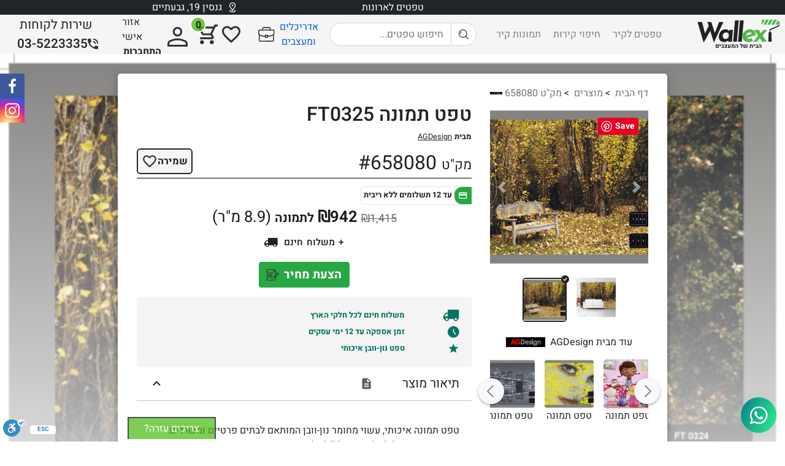

--- FILE ---
content_type: text/html; charset=utf-8
request_url: https://www.youtube-nocookie.com/embed/RoMF-cQydUI
body_size: 46961
content:
<!DOCTYPE html><html lang="en" dir="ltr" data-cast-api-enabled="true"><head><meta name="viewport" content="width=device-width, initial-scale=1"><script nonce="YvlUaHw0J8SRNCaZMPp0TA">if ('undefined' == typeof Symbol || 'undefined' == typeof Symbol.iterator) {delete Array.prototype.entries;}</script><style name="www-roboto" nonce="MMzU0s_ZH_ZOt3rZT9RUQQ">@font-face{font-family:'Roboto';font-style:normal;font-weight:400;font-stretch:100%;src:url(//fonts.gstatic.com/s/roboto/v48/KFO7CnqEu92Fr1ME7kSn66aGLdTylUAMa3GUBHMdazTgWw.woff2)format('woff2');unicode-range:U+0460-052F,U+1C80-1C8A,U+20B4,U+2DE0-2DFF,U+A640-A69F,U+FE2E-FE2F;}@font-face{font-family:'Roboto';font-style:normal;font-weight:400;font-stretch:100%;src:url(//fonts.gstatic.com/s/roboto/v48/KFO7CnqEu92Fr1ME7kSn66aGLdTylUAMa3iUBHMdazTgWw.woff2)format('woff2');unicode-range:U+0301,U+0400-045F,U+0490-0491,U+04B0-04B1,U+2116;}@font-face{font-family:'Roboto';font-style:normal;font-weight:400;font-stretch:100%;src:url(//fonts.gstatic.com/s/roboto/v48/KFO7CnqEu92Fr1ME7kSn66aGLdTylUAMa3CUBHMdazTgWw.woff2)format('woff2');unicode-range:U+1F00-1FFF;}@font-face{font-family:'Roboto';font-style:normal;font-weight:400;font-stretch:100%;src:url(//fonts.gstatic.com/s/roboto/v48/KFO7CnqEu92Fr1ME7kSn66aGLdTylUAMa3-UBHMdazTgWw.woff2)format('woff2');unicode-range:U+0370-0377,U+037A-037F,U+0384-038A,U+038C,U+038E-03A1,U+03A3-03FF;}@font-face{font-family:'Roboto';font-style:normal;font-weight:400;font-stretch:100%;src:url(//fonts.gstatic.com/s/roboto/v48/KFO7CnqEu92Fr1ME7kSn66aGLdTylUAMawCUBHMdazTgWw.woff2)format('woff2');unicode-range:U+0302-0303,U+0305,U+0307-0308,U+0310,U+0312,U+0315,U+031A,U+0326-0327,U+032C,U+032F-0330,U+0332-0333,U+0338,U+033A,U+0346,U+034D,U+0391-03A1,U+03A3-03A9,U+03B1-03C9,U+03D1,U+03D5-03D6,U+03F0-03F1,U+03F4-03F5,U+2016-2017,U+2034-2038,U+203C,U+2040,U+2043,U+2047,U+2050,U+2057,U+205F,U+2070-2071,U+2074-208E,U+2090-209C,U+20D0-20DC,U+20E1,U+20E5-20EF,U+2100-2112,U+2114-2115,U+2117-2121,U+2123-214F,U+2190,U+2192,U+2194-21AE,U+21B0-21E5,U+21F1-21F2,U+21F4-2211,U+2213-2214,U+2216-22FF,U+2308-230B,U+2310,U+2319,U+231C-2321,U+2336-237A,U+237C,U+2395,U+239B-23B7,U+23D0,U+23DC-23E1,U+2474-2475,U+25AF,U+25B3,U+25B7,U+25BD,U+25C1,U+25CA,U+25CC,U+25FB,U+266D-266F,U+27C0-27FF,U+2900-2AFF,U+2B0E-2B11,U+2B30-2B4C,U+2BFE,U+3030,U+FF5B,U+FF5D,U+1D400-1D7FF,U+1EE00-1EEFF;}@font-face{font-family:'Roboto';font-style:normal;font-weight:400;font-stretch:100%;src:url(//fonts.gstatic.com/s/roboto/v48/KFO7CnqEu92Fr1ME7kSn66aGLdTylUAMaxKUBHMdazTgWw.woff2)format('woff2');unicode-range:U+0001-000C,U+000E-001F,U+007F-009F,U+20DD-20E0,U+20E2-20E4,U+2150-218F,U+2190,U+2192,U+2194-2199,U+21AF,U+21E6-21F0,U+21F3,U+2218-2219,U+2299,U+22C4-22C6,U+2300-243F,U+2440-244A,U+2460-24FF,U+25A0-27BF,U+2800-28FF,U+2921-2922,U+2981,U+29BF,U+29EB,U+2B00-2BFF,U+4DC0-4DFF,U+FFF9-FFFB,U+10140-1018E,U+10190-1019C,U+101A0,U+101D0-101FD,U+102E0-102FB,U+10E60-10E7E,U+1D2C0-1D2D3,U+1D2E0-1D37F,U+1F000-1F0FF,U+1F100-1F1AD,U+1F1E6-1F1FF,U+1F30D-1F30F,U+1F315,U+1F31C,U+1F31E,U+1F320-1F32C,U+1F336,U+1F378,U+1F37D,U+1F382,U+1F393-1F39F,U+1F3A7-1F3A8,U+1F3AC-1F3AF,U+1F3C2,U+1F3C4-1F3C6,U+1F3CA-1F3CE,U+1F3D4-1F3E0,U+1F3ED,U+1F3F1-1F3F3,U+1F3F5-1F3F7,U+1F408,U+1F415,U+1F41F,U+1F426,U+1F43F,U+1F441-1F442,U+1F444,U+1F446-1F449,U+1F44C-1F44E,U+1F453,U+1F46A,U+1F47D,U+1F4A3,U+1F4B0,U+1F4B3,U+1F4B9,U+1F4BB,U+1F4BF,U+1F4C8-1F4CB,U+1F4D6,U+1F4DA,U+1F4DF,U+1F4E3-1F4E6,U+1F4EA-1F4ED,U+1F4F7,U+1F4F9-1F4FB,U+1F4FD-1F4FE,U+1F503,U+1F507-1F50B,U+1F50D,U+1F512-1F513,U+1F53E-1F54A,U+1F54F-1F5FA,U+1F610,U+1F650-1F67F,U+1F687,U+1F68D,U+1F691,U+1F694,U+1F698,U+1F6AD,U+1F6B2,U+1F6B9-1F6BA,U+1F6BC,U+1F6C6-1F6CF,U+1F6D3-1F6D7,U+1F6E0-1F6EA,U+1F6F0-1F6F3,U+1F6F7-1F6FC,U+1F700-1F7FF,U+1F800-1F80B,U+1F810-1F847,U+1F850-1F859,U+1F860-1F887,U+1F890-1F8AD,U+1F8B0-1F8BB,U+1F8C0-1F8C1,U+1F900-1F90B,U+1F93B,U+1F946,U+1F984,U+1F996,U+1F9E9,U+1FA00-1FA6F,U+1FA70-1FA7C,U+1FA80-1FA89,U+1FA8F-1FAC6,U+1FACE-1FADC,U+1FADF-1FAE9,U+1FAF0-1FAF8,U+1FB00-1FBFF;}@font-face{font-family:'Roboto';font-style:normal;font-weight:400;font-stretch:100%;src:url(//fonts.gstatic.com/s/roboto/v48/KFO7CnqEu92Fr1ME7kSn66aGLdTylUAMa3OUBHMdazTgWw.woff2)format('woff2');unicode-range:U+0102-0103,U+0110-0111,U+0128-0129,U+0168-0169,U+01A0-01A1,U+01AF-01B0,U+0300-0301,U+0303-0304,U+0308-0309,U+0323,U+0329,U+1EA0-1EF9,U+20AB;}@font-face{font-family:'Roboto';font-style:normal;font-weight:400;font-stretch:100%;src:url(//fonts.gstatic.com/s/roboto/v48/KFO7CnqEu92Fr1ME7kSn66aGLdTylUAMa3KUBHMdazTgWw.woff2)format('woff2');unicode-range:U+0100-02BA,U+02BD-02C5,U+02C7-02CC,U+02CE-02D7,U+02DD-02FF,U+0304,U+0308,U+0329,U+1D00-1DBF,U+1E00-1E9F,U+1EF2-1EFF,U+2020,U+20A0-20AB,U+20AD-20C0,U+2113,U+2C60-2C7F,U+A720-A7FF;}@font-face{font-family:'Roboto';font-style:normal;font-weight:400;font-stretch:100%;src:url(//fonts.gstatic.com/s/roboto/v48/KFO7CnqEu92Fr1ME7kSn66aGLdTylUAMa3yUBHMdazQ.woff2)format('woff2');unicode-range:U+0000-00FF,U+0131,U+0152-0153,U+02BB-02BC,U+02C6,U+02DA,U+02DC,U+0304,U+0308,U+0329,U+2000-206F,U+20AC,U+2122,U+2191,U+2193,U+2212,U+2215,U+FEFF,U+FFFD;}@font-face{font-family:'Roboto';font-style:normal;font-weight:500;font-stretch:100%;src:url(//fonts.gstatic.com/s/roboto/v48/KFO7CnqEu92Fr1ME7kSn66aGLdTylUAMa3GUBHMdazTgWw.woff2)format('woff2');unicode-range:U+0460-052F,U+1C80-1C8A,U+20B4,U+2DE0-2DFF,U+A640-A69F,U+FE2E-FE2F;}@font-face{font-family:'Roboto';font-style:normal;font-weight:500;font-stretch:100%;src:url(//fonts.gstatic.com/s/roboto/v48/KFO7CnqEu92Fr1ME7kSn66aGLdTylUAMa3iUBHMdazTgWw.woff2)format('woff2');unicode-range:U+0301,U+0400-045F,U+0490-0491,U+04B0-04B1,U+2116;}@font-face{font-family:'Roboto';font-style:normal;font-weight:500;font-stretch:100%;src:url(//fonts.gstatic.com/s/roboto/v48/KFO7CnqEu92Fr1ME7kSn66aGLdTylUAMa3CUBHMdazTgWw.woff2)format('woff2');unicode-range:U+1F00-1FFF;}@font-face{font-family:'Roboto';font-style:normal;font-weight:500;font-stretch:100%;src:url(//fonts.gstatic.com/s/roboto/v48/KFO7CnqEu92Fr1ME7kSn66aGLdTylUAMa3-UBHMdazTgWw.woff2)format('woff2');unicode-range:U+0370-0377,U+037A-037F,U+0384-038A,U+038C,U+038E-03A1,U+03A3-03FF;}@font-face{font-family:'Roboto';font-style:normal;font-weight:500;font-stretch:100%;src:url(//fonts.gstatic.com/s/roboto/v48/KFO7CnqEu92Fr1ME7kSn66aGLdTylUAMawCUBHMdazTgWw.woff2)format('woff2');unicode-range:U+0302-0303,U+0305,U+0307-0308,U+0310,U+0312,U+0315,U+031A,U+0326-0327,U+032C,U+032F-0330,U+0332-0333,U+0338,U+033A,U+0346,U+034D,U+0391-03A1,U+03A3-03A9,U+03B1-03C9,U+03D1,U+03D5-03D6,U+03F0-03F1,U+03F4-03F5,U+2016-2017,U+2034-2038,U+203C,U+2040,U+2043,U+2047,U+2050,U+2057,U+205F,U+2070-2071,U+2074-208E,U+2090-209C,U+20D0-20DC,U+20E1,U+20E5-20EF,U+2100-2112,U+2114-2115,U+2117-2121,U+2123-214F,U+2190,U+2192,U+2194-21AE,U+21B0-21E5,U+21F1-21F2,U+21F4-2211,U+2213-2214,U+2216-22FF,U+2308-230B,U+2310,U+2319,U+231C-2321,U+2336-237A,U+237C,U+2395,U+239B-23B7,U+23D0,U+23DC-23E1,U+2474-2475,U+25AF,U+25B3,U+25B7,U+25BD,U+25C1,U+25CA,U+25CC,U+25FB,U+266D-266F,U+27C0-27FF,U+2900-2AFF,U+2B0E-2B11,U+2B30-2B4C,U+2BFE,U+3030,U+FF5B,U+FF5D,U+1D400-1D7FF,U+1EE00-1EEFF;}@font-face{font-family:'Roboto';font-style:normal;font-weight:500;font-stretch:100%;src:url(//fonts.gstatic.com/s/roboto/v48/KFO7CnqEu92Fr1ME7kSn66aGLdTylUAMaxKUBHMdazTgWw.woff2)format('woff2');unicode-range:U+0001-000C,U+000E-001F,U+007F-009F,U+20DD-20E0,U+20E2-20E4,U+2150-218F,U+2190,U+2192,U+2194-2199,U+21AF,U+21E6-21F0,U+21F3,U+2218-2219,U+2299,U+22C4-22C6,U+2300-243F,U+2440-244A,U+2460-24FF,U+25A0-27BF,U+2800-28FF,U+2921-2922,U+2981,U+29BF,U+29EB,U+2B00-2BFF,U+4DC0-4DFF,U+FFF9-FFFB,U+10140-1018E,U+10190-1019C,U+101A0,U+101D0-101FD,U+102E0-102FB,U+10E60-10E7E,U+1D2C0-1D2D3,U+1D2E0-1D37F,U+1F000-1F0FF,U+1F100-1F1AD,U+1F1E6-1F1FF,U+1F30D-1F30F,U+1F315,U+1F31C,U+1F31E,U+1F320-1F32C,U+1F336,U+1F378,U+1F37D,U+1F382,U+1F393-1F39F,U+1F3A7-1F3A8,U+1F3AC-1F3AF,U+1F3C2,U+1F3C4-1F3C6,U+1F3CA-1F3CE,U+1F3D4-1F3E0,U+1F3ED,U+1F3F1-1F3F3,U+1F3F5-1F3F7,U+1F408,U+1F415,U+1F41F,U+1F426,U+1F43F,U+1F441-1F442,U+1F444,U+1F446-1F449,U+1F44C-1F44E,U+1F453,U+1F46A,U+1F47D,U+1F4A3,U+1F4B0,U+1F4B3,U+1F4B9,U+1F4BB,U+1F4BF,U+1F4C8-1F4CB,U+1F4D6,U+1F4DA,U+1F4DF,U+1F4E3-1F4E6,U+1F4EA-1F4ED,U+1F4F7,U+1F4F9-1F4FB,U+1F4FD-1F4FE,U+1F503,U+1F507-1F50B,U+1F50D,U+1F512-1F513,U+1F53E-1F54A,U+1F54F-1F5FA,U+1F610,U+1F650-1F67F,U+1F687,U+1F68D,U+1F691,U+1F694,U+1F698,U+1F6AD,U+1F6B2,U+1F6B9-1F6BA,U+1F6BC,U+1F6C6-1F6CF,U+1F6D3-1F6D7,U+1F6E0-1F6EA,U+1F6F0-1F6F3,U+1F6F7-1F6FC,U+1F700-1F7FF,U+1F800-1F80B,U+1F810-1F847,U+1F850-1F859,U+1F860-1F887,U+1F890-1F8AD,U+1F8B0-1F8BB,U+1F8C0-1F8C1,U+1F900-1F90B,U+1F93B,U+1F946,U+1F984,U+1F996,U+1F9E9,U+1FA00-1FA6F,U+1FA70-1FA7C,U+1FA80-1FA89,U+1FA8F-1FAC6,U+1FACE-1FADC,U+1FADF-1FAE9,U+1FAF0-1FAF8,U+1FB00-1FBFF;}@font-face{font-family:'Roboto';font-style:normal;font-weight:500;font-stretch:100%;src:url(//fonts.gstatic.com/s/roboto/v48/KFO7CnqEu92Fr1ME7kSn66aGLdTylUAMa3OUBHMdazTgWw.woff2)format('woff2');unicode-range:U+0102-0103,U+0110-0111,U+0128-0129,U+0168-0169,U+01A0-01A1,U+01AF-01B0,U+0300-0301,U+0303-0304,U+0308-0309,U+0323,U+0329,U+1EA0-1EF9,U+20AB;}@font-face{font-family:'Roboto';font-style:normal;font-weight:500;font-stretch:100%;src:url(//fonts.gstatic.com/s/roboto/v48/KFO7CnqEu92Fr1ME7kSn66aGLdTylUAMa3KUBHMdazTgWw.woff2)format('woff2');unicode-range:U+0100-02BA,U+02BD-02C5,U+02C7-02CC,U+02CE-02D7,U+02DD-02FF,U+0304,U+0308,U+0329,U+1D00-1DBF,U+1E00-1E9F,U+1EF2-1EFF,U+2020,U+20A0-20AB,U+20AD-20C0,U+2113,U+2C60-2C7F,U+A720-A7FF;}@font-face{font-family:'Roboto';font-style:normal;font-weight:500;font-stretch:100%;src:url(//fonts.gstatic.com/s/roboto/v48/KFO7CnqEu92Fr1ME7kSn66aGLdTylUAMa3yUBHMdazQ.woff2)format('woff2');unicode-range:U+0000-00FF,U+0131,U+0152-0153,U+02BB-02BC,U+02C6,U+02DA,U+02DC,U+0304,U+0308,U+0329,U+2000-206F,U+20AC,U+2122,U+2191,U+2193,U+2212,U+2215,U+FEFF,U+FFFD;}</style><script name="www-roboto" nonce="YvlUaHw0J8SRNCaZMPp0TA">if (document.fonts && document.fonts.load) {document.fonts.load("400 10pt Roboto", "E"); document.fonts.load("500 10pt Roboto", "E");}</script><link rel="stylesheet" href="/s/player/b95b0e7a/www-player.css" name="www-player" nonce="MMzU0s_ZH_ZOt3rZT9RUQQ"><style nonce="MMzU0s_ZH_ZOt3rZT9RUQQ">html {overflow: hidden;}body {font: 12px Roboto, Arial, sans-serif; background-color: #000; color: #fff; height: 100%; width: 100%; overflow: hidden; position: absolute; margin: 0; padding: 0;}#player {width: 100%; height: 100%;}h1 {text-align: center; color: #fff;}h3 {margin-top: 6px; margin-bottom: 3px;}.player-unavailable {position: absolute; top: 0; left: 0; right: 0; bottom: 0; padding: 25px; font-size: 13px; background: url(/img/meh7.png) 50% 65% no-repeat;}.player-unavailable .message {text-align: left; margin: 0 -5px 15px; padding: 0 5px 14px; border-bottom: 1px solid #888; font-size: 19px; font-weight: normal;}.player-unavailable a {color: #167ac6; text-decoration: none;}</style><script nonce="YvlUaHw0J8SRNCaZMPp0TA">var ytcsi={gt:function(n){n=(n||"")+"data_";return ytcsi[n]||(ytcsi[n]={tick:{},info:{},gel:{preLoggedGelInfos:[]}})},now:window.performance&&window.performance.timing&&window.performance.now&&window.performance.timing.navigationStart?function(){return window.performance.timing.navigationStart+window.performance.now()}:function(){return(new Date).getTime()},tick:function(l,t,n){var ticks=ytcsi.gt(n).tick;var v=t||ytcsi.now();if(ticks[l]){ticks["_"+l]=ticks["_"+l]||[ticks[l]];ticks["_"+l].push(v)}ticks[l]=
v},info:function(k,v,n){ytcsi.gt(n).info[k]=v},infoGel:function(p,n){ytcsi.gt(n).gel.preLoggedGelInfos.push(p)},setStart:function(t,n){ytcsi.tick("_start",t,n)}};
(function(w,d){function isGecko(){if(!w.navigator)return false;try{if(w.navigator.userAgentData&&w.navigator.userAgentData.brands&&w.navigator.userAgentData.brands.length){var brands=w.navigator.userAgentData.brands;var i=0;for(;i<brands.length;i++)if(brands[i]&&brands[i].brand==="Firefox")return true;return false}}catch(e){setTimeout(function(){throw e;})}if(!w.navigator.userAgent)return false;var ua=w.navigator.userAgent;return ua.indexOf("Gecko")>0&&ua.toLowerCase().indexOf("webkit")<0&&ua.indexOf("Edge")<
0&&ua.indexOf("Trident")<0&&ua.indexOf("MSIE")<0}ytcsi.setStart(w.performance?w.performance.timing.responseStart:null);var isPrerender=(d.visibilityState||d.webkitVisibilityState)=="prerender";var vName=!d.visibilityState&&d.webkitVisibilityState?"webkitvisibilitychange":"visibilitychange";if(isPrerender){var startTick=function(){ytcsi.setStart();d.removeEventListener(vName,startTick)};d.addEventListener(vName,startTick,false)}if(d.addEventListener)d.addEventListener(vName,function(){ytcsi.tick("vc")},
false);if(isGecko()){var isHidden=(d.visibilityState||d.webkitVisibilityState)=="hidden";if(isHidden)ytcsi.tick("vc")}var slt=function(el,t){setTimeout(function(){var n=ytcsi.now();el.loadTime=n;if(el.slt)el.slt()},t)};w.__ytRIL=function(el){if(!el.getAttribute("data-thumb"))if(w.requestAnimationFrame)w.requestAnimationFrame(function(){slt(el,0)});else slt(el,16)}})(window,document);
</script><script nonce="YvlUaHw0J8SRNCaZMPp0TA">var ytcfg={d:function(){return window.yt&&yt.config_||ytcfg.data_||(ytcfg.data_={})},get:function(k,o){return k in ytcfg.d()?ytcfg.d()[k]:o},set:function(){var a=arguments;if(a.length>1)ytcfg.d()[a[0]]=a[1];else{var k;for(k in a[0])ytcfg.d()[k]=a[0][k]}}};
ytcfg.set({"CLIENT_CANARY_STATE":"none","DEVICE":"cbr\u003dChrome\u0026cbrand\u003dapple\u0026cbrver\u003d131.0.0.0\u0026ceng\u003dWebKit\u0026cengver\u003d537.36\u0026cos\u003dMacintosh\u0026cosver\u003d10_15_7\u0026cplatform\u003dDESKTOP","EVENT_ID":"jZdtaerrAvmFib4Pude6gAs","EXPERIMENT_FLAGS":{"ab_det_apm":true,"ab_det_el_h":true,"ab_det_em_inj":true,"ab_l_sig_st":true,"ab_l_sig_st_e":true,"action_companion_center_align_description":true,"allow_skip_networkless":true,"always_send_and_write":true,"att_web_record_metrics":true,"attmusi":true,"c3_enable_button_impression_logging":true,"c3_watch_page_component":true,"cancel_pending_navs":true,"clean_up_manual_attribution_header":true,"config_age_report_killswitch":true,"cow_optimize_idom_compat":true,"csi_config_handling_infra":true,"csi_on_gel":true,"delhi_mweb_colorful_sd":true,"delhi_mweb_colorful_sd_v2":true,"deprecate_csi_has_info":true,"deprecate_pair_servlet_enabled":true,"desktop_sparkles_light_cta_button":true,"disable_cached_masthead_data":true,"disable_child_node_auto_formatted_strings":true,"disable_enf_isd":true,"disable_log_to_visitor_layer":true,"disable_pacf_logging_for_memory_limited_tv":true,"embeds_enable_eid_enforcement_for_youtube":true,"embeds_enable_info_panel_dismissal":true,"embeds_enable_pfp_always_unbranded":true,"embeds_muted_autoplay_sound_fix":true,"embeds_serve_es6_client":true,"embeds_web_nwl_disable_nocookie":true,"embeds_web_updated_shorts_definition_fix":true,"enable_active_view_display_ad_renderer_web_home":true,"enable_ad_disclosure_banner_a11y_fix":true,"enable_chips_shelf_view_model_fully_reactive":true,"enable_client_creator_goal_ticker_bar_revamp":true,"enable_client_only_wiz_direct_reactions":true,"enable_client_sli_logging":true,"enable_client_streamz_web":true,"enable_client_ve_spec":true,"enable_cloud_save_error_popup_after_retry":true,"enable_cookie_reissue_iframe":true,"enable_dai_sdf_h5_preroll":true,"enable_datasync_id_header_in_web_vss_pings":true,"enable_default_mono_cta_migration_web_client":true,"enable_dma_post_enforcement":true,"enable_docked_chat_messages":true,"enable_entity_store_from_dependency_injection":true,"enable_inline_muted_playback_on_web_search":true,"enable_inline_muted_playback_on_web_search_for_vdc":true,"enable_inline_muted_playback_on_web_search_for_vdcb":true,"enable_is_extended_monitoring":true,"enable_is_mini_app_page_active_bugfix":true,"enable_live_overlay_feed_in_live_chat":true,"enable_logging_first_user_action_after_game_ready":true,"enable_ltc_param_fetch_from_innertube":true,"enable_masthead_mweb_padding_fix":true,"enable_menu_renderer_button_in_mweb_hclr":true,"enable_mini_app_command_handler_mweb_fix":true,"enable_mini_app_iframe_loaded_logging":true,"enable_mini_guide_downloads_item":true,"enable_mixed_direction_formatted_strings":true,"enable_mweb_livestream_ui_update":true,"enable_mweb_new_caption_language_picker":true,"enable_names_handles_account_switcher":true,"enable_network_request_logging_on_game_events":true,"enable_new_paid_product_placement":true,"enable_obtaining_ppn_query_param":true,"enable_open_in_new_tab_icon_for_short_dr_for_desktop_search":true,"enable_open_yt_content":true,"enable_origin_query_parameter_bugfix":true,"enable_pause_ads_on_ytv_html5":true,"enable_payments_purchase_manager":true,"enable_pdp_icon_prefetch":true,"enable_pl_r_si_fa":true,"enable_place_pivot_url":true,"enable_playable_a11y_label_with_badge_text":true,"enable_pv_screen_modern_text":true,"enable_removing_navbar_title_on_hashtag_page_mweb":true,"enable_resetting_scroll_position_on_flow_change":true,"enable_rta_manager":true,"enable_sdf_companion_h5":true,"enable_sdf_dai_h5_midroll":true,"enable_sdf_h5_endemic_mid_post_roll":true,"enable_sdf_on_h5_unplugged_vod_midroll":true,"enable_sdf_shorts_player_bytes_h5":true,"enable_sdk_performance_network_logging":true,"enable_sending_unwrapped_game_audio_as_serialized_metadata":true,"enable_sfv_effect_pivot_url":true,"enable_shorts_new_carousel":true,"enable_skip_ad_guidance_prompt":true,"enable_skippable_ads_for_unplugged_ad_pod":true,"enable_smearing_expansion_dai":true,"enable_third_party_info":true,"enable_time_out_messages":true,"enable_timeline_view_modern_transcript_fe":true,"enable_video_display_compact_button_group_for_desktop_search":true,"enable_watch_next_pause_autoplay_lact":true,"enable_web_home_top_landscape_image_layout_level_click":true,"enable_web_tiered_gel":true,"enable_window_constrained_buy_flow_dialog":true,"enable_wiz_queue_effect_and_on_init_initial_runs":true,"enable_ypc_spinners":true,"enable_yt_ata_iframe_authuser":true,"export_networkless_options":true,"export_player_version_to_ytconfig":true,"fill_single_video_with_notify_to_lasr":true,"fix_ad_miniplayer_controls_rendering":true,"fix_ads_tracking_for_swf_config_deprecation_mweb":true,"h5_companion_enable_adcpn_macro_substitution_for_click_pings":true,"h5_inplayer_enable_adcpn_macro_substitution_for_click_pings":true,"h5_reset_cache_and_filter_before_update_masthead":true,"hide_channel_creation_title_for_mweb":true,"high_ccv_client_side_caching_h5":true,"html5_log_trigger_events_with_debug_data":true,"html5_ssdai_enable_media_end_cue_range":true,"il_attach_cache_limit":true,"il_use_view_model_logging_context":true,"is_browser_support_for_webcam_streaming":true,"json_condensed_response":true,"kev_adb_pg":true,"kevlar_gel_error_routing":true,"kevlar_watch_cinematics":true,"live_chat_enable_controller_extraction":true,"live_chat_enable_rta_manager":true,"live_chat_increased_min_height":true,"log_click_with_layer_from_element_in_command_handler":true,"log_errors_through_nwl_on_retry":true,"mdx_enable_privacy_disclosure_ui":true,"mdx_load_cast_api_bootstrap_script":true,"medium_progress_bar_modification":true,"migrate_remaining_web_ad_badges_to_innertube":true,"mobile_account_menu_refresh":true,"mweb_a11y_enable_player_controls_invisible_toggle":true,"mweb_account_linking_noapp":true,"mweb_after_render_to_scheduler":true,"mweb_allow_modern_search_suggest_behavior":true,"mweb_animated_actions":true,"mweb_app_upsell_button_direct_to_app":true,"mweb_big_progress_bar":true,"mweb_c3_disable_carve_out":true,"mweb_c3_disable_carve_out_keep_external_links":true,"mweb_c3_enable_adaptive_signals":true,"mweb_c3_endscreen":true,"mweb_c3_endscreen_v2":true,"mweb_c3_library_page_enable_recent_shelf":true,"mweb_c3_remove_web_navigation_endpoint_data":true,"mweb_c3_use_canonical_from_player_response":true,"mweb_cinematic_watch":true,"mweb_command_handler":true,"mweb_delay_watch_initial_data":true,"mweb_disable_searchbar_scroll":true,"mweb_enable_fine_scrubbing_for_recs":true,"mweb_enable_keto_batch_player_fullscreen":true,"mweb_enable_keto_batch_player_progress_bar":true,"mweb_enable_keto_batch_player_tooltips":true,"mweb_enable_lockup_view_model_for_ucp":true,"mweb_enable_mix_panel_title_metadata":true,"mweb_enable_more_drawer":true,"mweb_enable_optional_fullscreen_landscape_locking":true,"mweb_enable_overlay_touch_manager":true,"mweb_enable_premium_carve_out_fix":true,"mweb_enable_refresh_detection":true,"mweb_enable_search_imp":true,"mweb_enable_sequence_signal":true,"mweb_enable_shorts_pivot_button":true,"mweb_enable_shorts_video_preload":true,"mweb_enable_skippables_on_jio_phone":true,"mweb_enable_storyboards":true,"mweb_enable_two_line_title_on_shorts":true,"mweb_enable_varispeed_controller":true,"mweb_enable_warm_channel_requests":true,"mweb_enable_watch_feed_infinite_scroll":true,"mweb_enable_wrapped_unplugged_pause_membership_dialog_renderer":true,"mweb_filter_video_format_in_webfe":true,"mweb_fix_livestream_seeking":true,"mweb_fix_monitor_visibility_after_render":true,"mweb_fix_section_list_continuation_item_renderers":true,"mweb_force_ios_fallback_to_native_control":true,"mweb_fp_auto_fullscreen":true,"mweb_fullscreen_controls":true,"mweb_fullscreen_controls_action_buttons":true,"mweb_fullscreen_watch_system":true,"mweb_home_reactive_shorts":true,"mweb_innertube_search_command":true,"mweb_lang_in_html":true,"mweb_like_button_synced_with_entities":true,"mweb_logo_use_home_page_ve":true,"mweb_module_decoration":true,"mweb_native_control_in_faux_fullscreen_shared":true,"mweb_panel_container_inert":true,"mweb_player_control_on_hover":true,"mweb_player_delhi_dtts":true,"mweb_player_settings_use_bottom_sheet":true,"mweb_player_show_previous_next_buttons_in_playlist":true,"mweb_player_skip_no_op_state_changes":true,"mweb_player_user_select_none":true,"mweb_playlist_engagement_panel":true,"mweb_progress_bar_seek_on_mouse_click":true,"mweb_pull_2_full":true,"mweb_pull_2_full_enable_touch_handlers":true,"mweb_schedule_warm_watch_response":true,"mweb_searchbox_legacy_navigation":true,"mweb_see_fewer_shorts":true,"mweb_sheets_ui_refresh":true,"mweb_shorts_comments_panel_id_change":true,"mweb_shorts_early_continuation":true,"mweb_show_ios_smart_banner":true,"mweb_use_server_url_on_startup":true,"mweb_watch_captions_enable_auto_translate":true,"mweb_watch_captions_set_default_size":true,"mweb_watch_stop_scheduler_on_player_response":true,"mweb_watchfeed_big_thumbnails":true,"mweb_yt_searchbox":true,"networkless_logging":true,"no_client_ve_attach_unless_shown":true,"nwl_send_from_memory_when_online":true,"pageid_as_header_web":true,"playback_settings_use_switch_menu":true,"player_controls_autonav_fix":true,"player_controls_skip_double_signal_update":true,"polymer_bad_build_labels":true,"polymer_verifiy_app_state":true,"qoe_send_and_write":true,"remove_chevron_from_ad_disclosure_banner_h5":true,"remove_masthead_channel_banner_on_refresh":true,"remove_slot_id_exited_trigger_for_dai_in_player_slot_expire":true,"replace_client_url_parsing_with_server_signal":true,"service_worker_enabled":true,"service_worker_push_enabled":true,"service_worker_push_home_page_prompt":true,"service_worker_push_watch_page_prompt":true,"shell_load_gcf":true,"shorten_initial_gel_batch_timeout":true,"should_use_yt_voice_endpoint_in_kaios":true,"skip_invalid_ytcsi_ticks":true,"skip_setting_info_in_csi_data_object":true,"smarter_ve_dedupping":true,"speedmaster_no_seek":true,"start_client_gcf_mweb":true,"stop_handling_click_for_non_rendering_overlay_layout":true,"suppress_error_204_logging":true,"synced_panel_scrolling_controller":true,"use_event_time_ms_header":true,"use_fifo_for_networkless":true,"use_player_abuse_bg_library":true,"use_request_time_ms_header":true,"use_session_based_sampling":true,"use_thumbnail_overlay_time_status_renderer_for_live_badge":true,"use_ts_visibilitylogger":true,"vss_final_ping_send_and_write":true,"vss_playback_use_send_and_write":true,"web_adaptive_repeat_ase":true,"web_always_load_chat_support":true,"web_animated_like":true,"web_api_url":true,"web_attributed_string_deep_equal_bugfix":true,"web_autonav_allow_off_by_default":true,"web_button_vm_refactor_disabled":true,"web_c3_log_app_init_finish":true,"web_csi_action_sampling_enabled":true,"web_dedupe_ve_grafting":true,"web_disable_backdrop_filter":true,"web_enable_ab_rsp_cl":true,"web_enable_course_icon_update":true,"web_enable_error_204":true,"web_enable_horizontal_video_attributes_section":true,"web_fix_segmented_like_dislike_undefined":true,"web_gcf_hashes_innertube":true,"web_gel_timeout_cap":true,"web_metadata_carousel_elref_bugfix":true,"web_parent_target_for_sheets":true,"web_persist_server_autonav_state_on_client":true,"web_playback_associated_log_ctt":true,"web_playback_associated_ve":true,"web_prefetch_preload_video":true,"web_progress_bar_draggable":true,"web_resizable_advertiser_banner_on_masthead_safari_fix":true,"web_scheduler_auto_init":true,"web_shorts_just_watched_on_channel_and_pivot_study":true,"web_shorts_just_watched_overlay":true,"web_shorts_pivot_button_view_model_reactive":true,"web_update_panel_visibility_logging_fix":true,"web_video_attribute_view_model_a11y_fix":true,"web_watch_controls_state_signals":true,"web_wiz_attributed_string":true,"web_yt_config_context":true,"webfe_mweb_watch_microdata":true,"webfe_watch_shorts_canonical_url_fix":true,"webpo_exit_on_net_err":true,"wiz_diff_overwritable":true,"wiz_memoize_stamper_items":true,"woffle_used_state_report":true,"wpo_gel_strz":true,"ytcp_paper_tooltip_use_scoped_owner_root":true,"ytidb_clear_embedded_player":true,"H5_async_logging_delay_ms":30000.0,"attention_logging_scroll_throttle":500.0,"autoplay_pause_by_lact_sampling_fraction":0.0,"cinematic_watch_effect_opacity":0.4,"log_window_onerror_fraction":0.1,"speedmaster_playback_rate":2.0,"tv_pacf_logging_sample_rate":0.01,"web_attention_logging_scroll_throttle":500.0,"web_load_prediction_threshold":0.1,"web_navigation_prediction_threshold":0.1,"web_pbj_log_warning_rate":0.0,"web_system_health_fraction":0.01,"ytidb_transaction_ended_event_rate_limit":0.02,"active_time_update_interval_ms":10000,"att_init_delay":500,"autoplay_pause_by_lact_sec":0,"botguard_async_snapshot_timeout_ms":3000,"check_navigator_accuracy_timeout_ms":0,"cinematic_watch_css_filter_blur_strength":40,"cinematic_watch_fade_out_duration":500,"close_webview_delay_ms":100,"cloud_save_game_data_rate_limit_ms":3000,"compression_disable_point":10,"custom_active_view_tos_timeout_ms":3600000,"embeds_widget_poll_interval_ms":0,"gel_min_batch_size":3,"gel_queue_timeout_max_ms":60000,"get_async_timeout_ms":60000,"hide_cta_for_home_web_video_ads_animate_in_time":2,"html5_byterate_soft_cap":0,"initial_gel_batch_timeout":2000,"max_body_size_to_compress":500000,"max_prefetch_window_sec_for_livestream_optimization":10,"min_prefetch_offset_sec_for_livestream_optimization":20,"mini_app_container_iframe_src_update_delay_ms":0,"multiple_preview_news_duration_time":11000,"mweb_c3_toast_duration_ms":5000,"mweb_deep_link_fallback_timeout_ms":10000,"mweb_delay_response_received_actions":100,"mweb_fp_dpad_rate_limit_ms":0,"mweb_fp_dpad_watch_title_clamp_lines":0,"mweb_history_manager_cache_size":100,"mweb_ios_fullscreen_playback_transition_delay_ms":500,"mweb_ios_fullscreen_system_pause_epilson_ms":0,"mweb_override_response_store_expiration_ms":0,"mweb_shorts_early_continuation_trigger_threshold":4,"mweb_w2w_max_age_seconds":0,"mweb_watch_captions_default_size":2,"neon_dark_launch_gradient_count":0,"network_polling_interval":30000,"play_click_interval_ms":30000,"play_ping_interval_ms":10000,"prefetch_comments_ms_after_video":0,"send_config_hash_timer":0,"service_worker_push_logged_out_prompt_watches":-1,"service_worker_push_prompt_cap":-1,"service_worker_push_prompt_delay_microseconds":3888000000000,"show_mini_app_ad_frequency_cap_ms":300000,"slow_compressions_before_abandon_count":4,"speedmaster_cancellation_movement_dp":10,"speedmaster_touch_activation_ms":500,"web_attention_logging_throttle":500,"web_foreground_heartbeat_interval_ms":28000,"web_gel_debounce_ms":10000,"web_logging_max_batch":100,"web_max_tracing_events":50,"web_tracing_session_replay":0,"wil_icon_max_concurrent_fetches":9999,"ytidb_remake_db_retries":3,"ytidb_reopen_db_retries":3,"WebClientReleaseProcessCritical__youtube_embeds_client_version_override":"","WebClientReleaseProcessCritical__youtube_embeds_web_client_version_override":"","WebClientReleaseProcessCritical__youtube_mweb_client_version_override":"","debug_forced_internalcountrycode":"","embeds_web_synth_ch_headers_banned_urls_regex":"","enable_web_media_service":"DISABLED","il_payload_scraping":"","live_chat_unicode_emoji_json_url":"https://www.gstatic.com/youtube/img/emojis/emojis-svg-9.json","mweb_deep_link_feature_tag_suffix":"11268432","mweb_enable_shorts_innertube_player_prefetch_trigger":"NONE","mweb_fp_dpad":"home,search,browse,channel,create_channel,experiments,settings,trending,oops,404,paid_memberships,sponsorship,premium,shorts","mweb_fp_dpad_linear_navigation":"","mweb_fp_dpad_linear_navigation_visitor":"","mweb_fp_dpad_visitor":"","mweb_preload_video_by_player_vars":"","mweb_sign_in_button_style":"STYLE_SUGGESTIVE_AVATAR","place_pivot_triggering_container_alternate":"","place_pivot_triggering_counterfactual_container_alternate":"","search_ui_mweb_searchbar_restyle":"DEFAULT","service_worker_push_force_notification_prompt_tag":"1","service_worker_scope":"/","suggest_exp_str":"","web_client_version_override":"","kevlar_command_handler_command_banlist":[],"mini_app_ids_without_game_ready":["UgkxHHtsak1SC8mRGHMZewc4HzeAY3yhPPmJ","Ugkx7OgzFqE6z_5Mtf4YsotGfQNII1DF_RBm"],"web_op_signal_type_banlist":[],"web_tracing_enabled_spans":["event","command"]},"GAPI_HINT_PARAMS":"m;/_/scs/abc-static/_/js/k\u003dgapi.gapi.en.FZb77tO2YW4.O/d\u003d1/rs\u003dAHpOoo8lqavmo6ayfVxZovyDiP6g3TOVSQ/m\u003d__features__","GAPI_HOST":"https://apis.google.com","GAPI_LOCALE":"en_US","GL":"US","HL":"en","HTML_DIR":"ltr","HTML_LANG":"en","INNERTUBE_API_KEY":"AIzaSyAO_FJ2SlqU8Q4STEHLGCilw_Y9_11qcW8","INNERTUBE_API_VERSION":"v1","INNERTUBE_CLIENT_NAME":"WEB_EMBEDDED_PLAYER","INNERTUBE_CLIENT_VERSION":"1.20260116.01.00","INNERTUBE_CONTEXT":{"client":{"hl":"en","gl":"US","remoteHost":"3.145.2.159","deviceMake":"Apple","deviceModel":"","visitorData":"CgtRU2NWb1JsY2FGYyiNr7bLBjIKCgJVUxIEGgAgag%3D%3D","userAgent":"Mozilla/5.0 (Macintosh; Intel Mac OS X 10_15_7) AppleWebKit/537.36 (KHTML, like Gecko) Chrome/131.0.0.0 Safari/537.36; ClaudeBot/1.0; +claudebot@anthropic.com),gzip(gfe)","clientName":"WEB_EMBEDDED_PLAYER","clientVersion":"1.20260116.01.00","osName":"Macintosh","osVersion":"10_15_7","originalUrl":"https://www.youtube-nocookie.com/embed/RoMF-cQydUI","platform":"DESKTOP","clientFormFactor":"UNKNOWN_FORM_FACTOR","configInfo":{"appInstallData":"[base64]%3D"},"browserName":"Chrome","browserVersion":"131.0.0.0","acceptHeader":"text/html,application/xhtml+xml,application/xml;q\u003d0.9,image/webp,image/apng,*/*;q\u003d0.8,application/signed-exchange;v\u003db3;q\u003d0.9","deviceExperimentId":"ChxOelU1TmpnNU5EYzRNREkwTWpjM09UZ3pPQT09EI2vtssGGI2vtssG","rolloutToken":"CJmPndnV2Me_3gEQsvPv7ceWkgMYsvPv7ceWkgM%3D"},"user":{"lockedSafetyMode":false},"request":{"useSsl":true},"clickTracking":{"clickTrackingParams":"IhMIqubv7ceWkgMV+ULCAR25qw6w"},"thirdParty":{"embeddedPlayerContext":{"embeddedPlayerEncryptedContext":"AD5ZzFQgfCW-Ir4ehBSCaIZjYxVypSmNmRnQ2zyAWB6EEd5418JjmYCOYRPzZHMIqs-ZvyHiIeFme0letWqG25aZoWLkVHvszTvmwYtLmniTQ4cUWaEbOR_ZDBNtZdr7nw44qiQXzIeo-RAtvKwJEUwpMzANK_t5qBmYORgn7AlqSjHXw2JowcsWlGVWTjt4k57V","ancestorOriginsSupported":false}}},"INNERTUBE_CONTEXT_CLIENT_NAME":56,"INNERTUBE_CONTEXT_CLIENT_VERSION":"1.20260116.01.00","INNERTUBE_CONTEXT_GL":"US","INNERTUBE_CONTEXT_HL":"en","LATEST_ECATCHER_SERVICE_TRACKING_PARAMS":{"client.name":"WEB_EMBEDDED_PLAYER","client.jsfeat":"2021"},"LOGGED_IN":false,"PAGE_BUILD_LABEL":"youtube.embeds.web_20260116_01_RC00","PAGE_CL":856990104,"SERVER_NAME":"WebFE","VISITOR_DATA":"CgtRU2NWb1JsY2FGYyiNr7bLBjIKCgJVUxIEGgAgag%3D%3D","WEB_PLAYER_CONTEXT_CONFIGS":{"WEB_PLAYER_CONTEXT_CONFIG_ID_EMBEDDED_PLAYER":{"rootElementId":"movie_player","jsUrl":"/s/player/b95b0e7a/player_ias.vflset/en_US/base.js","cssUrl":"/s/player/b95b0e7a/www-player.css","contextId":"WEB_PLAYER_CONTEXT_CONFIG_ID_EMBEDDED_PLAYER","eventLabel":"embedded","contentRegion":"US","hl":"en_US","hostLanguage":"en","innertubeApiKey":"AIzaSyAO_FJ2SlqU8Q4STEHLGCilw_Y9_11qcW8","innertubeApiVersion":"v1","innertubeContextClientVersion":"1.20260116.01.00","device":{"brand":"apple","model":"","browser":"Chrome","browserVersion":"131.0.0.0","os":"Macintosh","osVersion":"10_15_7","platform":"DESKTOP","interfaceName":"WEB_EMBEDDED_PLAYER","interfaceVersion":"1.20260116.01.00"},"serializedExperimentIds":"24004644,51010235,51063643,51098299,51204329,51222973,51340662,51349914,51353393,51366423,51389629,51404808,51404810,51484222,51490331,51500051,51505436,51526266,51530495,51534669,51560386,51565115,51566373,51578632,51583821,51585555,51605258,51605395,51609829,51611457,51619499,51620866,51621065,51624036,51632249,51637029,51638932,51647793,51648336,51666850,51672162,51681662,51683502,51696107,51696619,51697032,51700777,51704637,51705183,51705185,51711227,51711298,51712601,51713237,51714463,51717190,51717474,51719411,51719589,51719627,51723509,51738919,51741219","serializedExperimentFlags":"H5_async_logging_delay_ms\u003d30000.0\u0026PlayerWeb__h5_enable_advisory_rating_restrictions\u003dtrue\u0026a11y_h5_associate_survey_question\u003dtrue\u0026ab_det_apm\u003dtrue\u0026ab_det_el_h\u003dtrue\u0026ab_det_em_inj\u003dtrue\u0026ab_l_sig_st\u003dtrue\u0026ab_l_sig_st_e\u003dtrue\u0026action_companion_center_align_description\u003dtrue\u0026ad_pod_disable_companion_persist_ads_quality\u003dtrue\u0026add_stmp_logs_for_voice_boost\u003dtrue\u0026allow_autohide_on_paused_videos\u003dtrue\u0026allow_drm_override\u003dtrue\u0026allow_live_autoplay\u003dtrue\u0026allow_poltergust_autoplay\u003dtrue\u0026allow_skip_networkless\u003dtrue\u0026allow_vp9_1080p_mq_enc\u003dtrue\u0026always_cache_redirect_endpoint\u003dtrue\u0026always_send_and_write\u003dtrue\u0026annotation_module_vast_cards_load_logging_fraction\u003d0.0\u0026assign_drm_family_by_format\u003dtrue\u0026att_web_record_metrics\u003dtrue\u0026attention_logging_scroll_throttle\u003d500.0\u0026attmusi\u003dtrue\u0026autoplay_time\u003d10000\u0026autoplay_time_for_fullscreen\u003d-1\u0026autoplay_time_for_music_content\u003d-1\u0026bg_vm_reinit_threshold\u003d7200000\u0026blocked_packages_for_sps\u003d[]\u0026botguard_async_snapshot_timeout_ms\u003d3000\u0026captions_url_add_ei\u003dtrue\u0026check_navigator_accuracy_timeout_ms\u003d0\u0026clean_up_manual_attribution_header\u003dtrue\u0026compression_disable_point\u003d10\u0026cow_optimize_idom_compat\u003dtrue\u0026csi_config_handling_infra\u003dtrue\u0026csi_on_gel\u003dtrue\u0026custom_active_view_tos_timeout_ms\u003d3600000\u0026dash_manifest_version\u003d5\u0026debug_bandaid_hostname\u003d\u0026debug_bandaid_port\u003d0\u0026debug_sherlog_username\u003d\u0026delhi_modern_player_default_thumbnail_percentage\u003d0.0\u0026delhi_modern_player_faster_autohide_delay_ms\u003d2000\u0026delhi_modern_player_pause_thumbnail_percentage\u003d0.6\u0026delhi_modern_web_player_blending_mode\u003d\u0026delhi_modern_web_player_disable_frosted_glass\u003dtrue\u0026delhi_modern_web_player_horizontal_volume_controls\u003dtrue\u0026delhi_modern_web_player_lhs_volume_controls\u003dtrue\u0026delhi_modern_web_player_responsive_compact_controls_threshold\u003d0\u0026deprecate_22\u003dtrue\u0026deprecate_csi_has_info\u003dtrue\u0026deprecate_delay_ping\u003dtrue\u0026deprecate_pair_servlet_enabled\u003dtrue\u0026desktop_sparkles_light_cta_button\u003dtrue\u0026disable_av1_setting\u003dtrue\u0026disable_branding_context\u003dtrue\u0026disable_cached_masthead_data\u003dtrue\u0026disable_channel_id_check_for_suspended_channels\u003dtrue\u0026disable_child_node_auto_formatted_strings\u003dtrue\u0026disable_enf_isd\u003dtrue\u0026disable_lifa_for_supex_users\u003dtrue\u0026disable_log_to_visitor_layer\u003dtrue\u0026disable_mdx_connection_in_mdx_module_for_music_web\u003dtrue\u0026disable_pacf_logging_for_memory_limited_tv\u003dtrue\u0026disable_reduced_fullscreen_autoplay_countdown_for_minors\u003dtrue\u0026disable_reel_item_watch_format_filtering\u003dtrue\u0026disable_threegpp_progressive_formats\u003dtrue\u0026disable_touch_events_on_skip_button\u003dtrue\u0026edge_encryption_fill_primary_key_version\u003dtrue\u0026embeds_enable_info_panel_dismissal\u003dtrue\u0026embeds_enable_move_set_center_crop_to_public\u003dtrue\u0026embeds_enable_per_video_embed_config\u003dtrue\u0026embeds_enable_pfp_always_unbranded\u003dtrue\u0026embeds_web_lite_mode\u003d1\u0026embeds_web_nwl_disable_nocookie\u003dtrue\u0026embeds_web_synth_ch_headers_banned_urls_regex\u003d\u0026enable_active_view_display_ad_renderer_web_home\u003dtrue\u0026enable_active_view_lr_shorts_video\u003dtrue\u0026enable_active_view_web_shorts_video\u003dtrue\u0026enable_ad_cpn_macro_substitution_for_click_pings\u003dtrue\u0026enable_ad_disclosure_banner_a11y_fix\u003dtrue\u0026enable_app_promo_endcap_eml_on_tablet\u003dtrue\u0026enable_batched_cross_device_pings_in_gel_fanout\u003dtrue\u0026enable_cast_for_web_unplugged\u003dtrue\u0026enable_cast_on_music_web\u003dtrue\u0026enable_cipher_for_manifest_urls\u003dtrue\u0026enable_cleanup_masthead_autoplay_hack_fix\u003dtrue\u0026enable_client_creator_goal_ticker_bar_revamp\u003dtrue\u0026enable_client_only_wiz_direct_reactions\u003dtrue\u0026enable_client_page_id_header_for_first_party_pings\u003dtrue\u0026enable_client_sli_logging\u003dtrue\u0026enable_client_ve_spec\u003dtrue\u0026enable_cookie_reissue_iframe\u003dtrue\u0026enable_cta_banner_on_unplugged_lr\u003dtrue\u0026enable_custom_playhead_parsing\u003dtrue\u0026enable_dai_sdf_h5_preroll\u003dtrue\u0026enable_datasync_id_header_in_web_vss_pings\u003dtrue\u0026enable_default_mono_cta_migration_web_client\u003dtrue\u0026enable_dsa_ad_badge_for_action_endcap_on_android\u003dtrue\u0026enable_dsa_ad_badge_for_action_endcap_on_ios\u003dtrue\u0026enable_entity_store_from_dependency_injection\u003dtrue\u0026enable_error_corrections_infocard_web_client\u003dtrue\u0026enable_error_corrections_infocards_icon_web\u003dtrue\u0026enable_inline_muted_playback_on_web_search\u003dtrue\u0026enable_inline_muted_playback_on_web_search_for_vdc\u003dtrue\u0026enable_inline_muted_playback_on_web_search_for_vdcb\u003dtrue\u0026enable_is_extended_monitoring\u003dtrue\u0026enable_kabuki_comments_on_shorts\u003ddisabled\u0026enable_live_overlay_feed_in_live_chat\u003dtrue\u0026enable_ltc_param_fetch_from_innertube\u003dtrue\u0026enable_mixed_direction_formatted_strings\u003dtrue\u0026enable_modern_skip_button_on_web\u003dtrue\u0026enable_mweb_livestream_ui_update\u003dtrue\u0026enable_new_paid_product_placement\u003dtrue\u0026enable_open_in_new_tab_icon_for_short_dr_for_desktop_search\u003dtrue\u0026enable_out_of_stock_text_all_surfaces\u003dtrue\u0026enable_paid_content_overlay_bugfix\u003dtrue\u0026enable_pause_ads_on_ytv_html5\u003dtrue\u0026enable_pl_r_si_fa\u003dtrue\u0026enable_policy_based_hqa_filter_in_watch_server\u003dtrue\u0026enable_progres_commands_lr_feeds\u003dtrue\u0026enable_publishing_region_param_in_sus\u003dtrue\u0026enable_pv_screen_modern_text\u003dtrue\u0026enable_rpr_token_on_ltl_lookup\u003dtrue\u0026enable_sdf_companion_h5\u003dtrue\u0026enable_sdf_dai_h5_midroll\u003dtrue\u0026enable_sdf_h5_endemic_mid_post_roll\u003dtrue\u0026enable_sdf_on_h5_unplugged_vod_midroll\u003dtrue\u0026enable_sdf_shorts_player_bytes_h5\u003dtrue\u0026enable_server_driven_abr\u003dtrue\u0026enable_server_driven_abr_for_backgroundable\u003dtrue\u0026enable_server_driven_abr_url_generation\u003dtrue\u0026enable_server_driven_readahead\u003dtrue\u0026enable_skip_ad_guidance_prompt\u003dtrue\u0026enable_skip_to_next_messaging\u003dtrue\u0026enable_skippable_ads_for_unplugged_ad_pod\u003dtrue\u0026enable_smart_skip_player_controls_shown_on_web\u003dtrue\u0026enable_smart_skip_player_controls_shown_on_web_increased_triggering_sensitivity\u003dtrue\u0026enable_smart_skip_speedmaster_on_web\u003dtrue\u0026enable_smearing_expansion_dai\u003dtrue\u0026enable_split_screen_ad_baseline_experience_endemic_live_h5\u003dtrue\u0026enable_third_party_info\u003dtrue\u0026enable_to_call_playready_backend_directly\u003dtrue\u0026enable_unified_action_endcap_on_web\u003dtrue\u0026enable_video_display_compact_button_group_for_desktop_search\u003dtrue\u0026enable_voice_boost_feature\u003dtrue\u0026enable_vp9_appletv5_on_server\u003dtrue\u0026enable_watch_server_rejected_formats_logging\u003dtrue\u0026enable_web_home_top_landscape_image_layout_level_click\u003dtrue\u0026enable_web_media_session_metadata_fix\u003dtrue\u0026enable_web_premium_varispeed_upsell\u003dtrue\u0026enable_web_tiered_gel\u003dtrue\u0026enable_wiz_queue_effect_and_on_init_initial_runs\u003dtrue\u0026enable_yt_ata_iframe_authuser\u003dtrue\u0026enable_ytv_csdai_vp9\u003dtrue\u0026export_networkless_options\u003dtrue\u0026export_player_version_to_ytconfig\u003dtrue\u0026fill_live_request_config_in_ustreamer_config\u003dtrue\u0026fill_single_video_with_notify_to_lasr\u003dtrue\u0026filter_vb_without_non_vb_equivalents\u003dtrue\u0026filter_vp9_for_live_dai\u003dtrue\u0026fix_ad_miniplayer_controls_rendering\u003dtrue\u0026fix_ads_tracking_for_swf_config_deprecation_mweb\u003dtrue\u0026fix_h5_toggle_button_a11y\u003dtrue\u0026fix_survey_color_contrast_on_destop\u003dtrue\u0026fix_toggle_button_role_for_ad_components\u003dtrue\u0026fresca_polling_delay_override\u003d0\u0026gab_return_sabr_ssdai_config\u003dtrue\u0026gel_min_batch_size\u003d3\u0026gel_queue_timeout_max_ms\u003d60000\u0026gvi_channel_client_screen\u003dtrue\u0026h5_companion_enable_adcpn_macro_substitution_for_click_pings\u003dtrue\u0026h5_enable_ad_mbs\u003dtrue\u0026h5_inplayer_enable_adcpn_macro_substitution_for_click_pings\u003dtrue\u0026h5_reset_cache_and_filter_before_update_masthead\u003dtrue\u0026heatseeker_decoration_threshold\u003d0.0\u0026hfr_dropped_framerate_fallback_threshold\u003d0\u0026hide_cta_for_home_web_video_ads_animate_in_time\u003d2\u0026high_ccv_client_side_caching_h5\u003dtrue\u0026hls_use_new_codecs_string_api\u003dtrue\u0026html5_ad_timeout_ms\u003d0\u0026html5_adaptation_step_count\u003d0\u0026html5_ads_preroll_lock_timeout_delay_ms\u003d15000\u0026html5_allow_multiview_tile_preload\u003dtrue\u0026html5_allow_preloading_with_idle_only_network_for_sabr\u003dtrue\u0026html5_allow_video_keyframe_without_audio\u003dtrue\u0026html5_apply_constraints_in_client_for_sabr\u003dtrue\u0026html5_apply_min_failures\u003dtrue\u0026html5_apply_start_time_within_ads_for_ssdai_transitions\u003dtrue\u0026html5_atr_disable_force_fallback\u003dtrue\u0026html5_att_playback_timeout_ms\u003d30000\u0026html5_attach_num_random_bytes_to_bandaid\u003d0\u0026html5_attach_po_token_to_bandaid\u003dtrue\u0026html5_autonav_cap_idle_secs\u003d0\u0026html5_autonav_quality_cap\u003d720\u0026html5_autoplay_default_quality_cap\u003d0\u0026html5_auxiliary_estimate_weight\u003d0.0\u0026html5_av1_ordinal_cap\u003d0\u0026html5_bandaid_attach_content_po_token\u003dtrue\u0026html5_block_pip_safari_delay\u003d0\u0026html5_bypass_contention_secs\u003d0.0\u0026html5_byterate_soft_cap\u003d0\u0026html5_check_for_idle_network_interval_ms\u003d1000\u0026html5_chipset_soft_cap\u003d8192\u0026html5_clamp_invalid_seek_to_min_seekable_time\u003dtrue\u0026html5_consume_all_buffered_bytes_one_poll\u003dtrue\u0026html5_continuous_goodput_probe_interval_ms\u003d0\u0026html5_d6de4_cloud_project_number\u003d868618676952\u0026html5_d6de4_defer_timeout_ms\u003d0\u0026html5_debug_data_log_probability\u003d0.0\u0026html5_decode_to_texture_cap\u003dtrue\u0026html5_default_ad_gain\u003d0.5\u0026html5_default_av1_threshold\u003d0\u0026html5_default_quality_cap\u003d0\u0026html5_defer_fetch_att_ms\u003d0\u0026html5_delayed_retry_count\u003d1\u0026html5_delayed_retry_delay_ms\u003d5000\u0026html5_deprecate_adaptive_formats_string\u003dtrue\u0026html5_deprecate_adservice\u003dtrue\u0026html5_deprecate_manifestful_fallback\u003dtrue\u0026html5_deprecate_video_tag_pool\u003dtrue\u0026html5_desktop_vr180_allow_panning\u003dtrue\u0026html5_df_downgrade_thresh\u003d0.6\u0026html5_disable_client_autonav_cap_for_onesie\u003dtrue\u0026html5_disable_loop_range_for_shorts_ads\u003dtrue\u0026html5_disable_move_pssh_to_moov\u003dtrue\u0026html5_disable_non_contiguous\u003dtrue\u0026html5_disable_peak_shave_for_onesie\u003dtrue\u0026html5_disable_ustreamer_constraint_for_sabr\u003dtrue\u0026html5_disable_web_safari_dai\u003dtrue\u0026html5_displayed_frame_rate_downgrade_threshold\u003d45\u0026html5_drm_byterate_soft_cap\u003d0\u0026html5_drm_check_all_key_error_states\u003dtrue\u0026html5_drm_cpi_license_key\u003dtrue\u0026html5_drm_live_byterate_soft_cap\u003d0\u0026html5_early_media_for_sharper_shorts\u003dtrue\u0026html5_enable_ac3\u003dtrue\u0026html5_enable_audio_track_stickiness\u003dtrue\u0026html5_enable_audio_track_stickiness_phase_two\u003dtrue\u0026html5_enable_caption_changes_for_mosaic\u003dtrue\u0026html5_enable_composite_embargo\u003dtrue\u0026html5_enable_d6de4\u003dtrue\u0026html5_enable_d6de4_cold_start_and_error\u003dtrue\u0026html5_enable_d6de4_idle_priority_job\u003dtrue\u0026html5_enable_drc\u003dtrue\u0026html5_enable_drc_toggle_api\u003dtrue\u0026html5_enable_eac3\u003dtrue\u0026html5_enable_embedded_player_visibility_signals\u003dtrue\u0026html5_enable_oduc\u003dtrue\u0026html5_enable_sabr_format_selection\u003dtrue\u0026html5_enable_sabr_from_watch_server\u003dtrue\u0026html5_enable_sabr_host_fallback\u003dtrue\u0026html5_enable_sabr_vod_streaming_xhr\u003dtrue\u0026html5_enable_server_driven_request_cancellation\u003dtrue\u0026html5_enable_sps_retry_backoff_metadata_requests\u003dtrue\u0026html5_enable_ssdai_transition_with_only_enter_cuerange\u003dtrue\u0026html5_enable_triggering_cuepoint_for_slot\u003dtrue\u0026html5_enable_tvos_dash\u003dtrue\u0026html5_enable_tvos_encrypted_vp9\u003dtrue\u0026html5_enable_widevine_for_alc\u003dtrue\u0026html5_enable_widevine_for_fast_linear\u003dtrue\u0026html5_encourage_array_coalescing\u003dtrue\u0026html5_fill_default_mosaic_audio_track_id\u003dtrue\u0026html5_fix_multi_audio_offline_playback\u003dtrue\u0026html5_fixed_media_duration_for_request\u003d0\u0026html5_force_sabr_from_watch_server_for_dfss\u003dtrue\u0026html5_forward_click_tracking_params_on_reload\u003dtrue\u0026html5_gapless_ad_autoplay_on_video_to_ad_only\u003dtrue\u0026html5_gapless_ended_transition_buffer_ms\u003d200\u0026html5_gapless_handoff_close_end_long_rebuffer_cfl\u003dtrue\u0026html5_gapless_handoff_close_end_long_rebuffer_delay_ms\u003d0\u0026html5_gapless_loop_seek_offset_in_milli\u003d0\u0026html5_gapless_slow_seek_cfl\u003dtrue\u0026html5_gapless_slow_seek_delay_ms\u003d0\u0026html5_gapless_slow_start_delay_ms\u003d0\u0026html5_generate_content_po_token\u003dtrue\u0026html5_generate_session_po_token\u003dtrue\u0026html5_gl_fps_threshold\u003d0\u0026html5_hard_cap_max_vertical_resolution_for_shorts\u003d0\u0026html5_hdcp_probing_stream_url\u003d\u0026html5_head_miss_secs\u003d0.0\u0026html5_hfr_quality_cap\u003d0\u0026html5_high_res_logging_percent\u003d1.0\u0026html5_hopeless_secs\u003d0\u0026html5_huli_ssdai_use_playback_state\u003dtrue\u0026html5_idle_rate_limit_ms\u003d0\u0026html5_ignore_sabrseek_during_adskip\u003dtrue\u0026html5_innertube_heartbeats_for_fairplay\u003dtrue\u0026html5_innertube_heartbeats_for_playready\u003dtrue\u0026html5_innertube_heartbeats_for_widevine\u003dtrue\u0026html5_jumbo_mobile_subsegment_readahead_target\u003d3.0\u0026html5_jumbo_ull_nonstreaming_mffa_ms\u003d4000\u0026html5_jumbo_ull_subsegment_readahead_target\u003d1.3\u0026html5_kabuki_drm_live_51_default_off\u003dtrue\u0026html5_license_constraint_delay\u003d5000\u0026html5_live_abr_head_miss_fraction\u003d0.0\u0026html5_live_abr_repredict_fraction\u003d0.0\u0026html5_live_chunk_readahead_proxima_override\u003d0\u0026html5_live_low_latency_bandwidth_window\u003d0.0\u0026html5_live_normal_latency_bandwidth_window\u003d0.0\u0026html5_live_quality_cap\u003d0\u0026html5_live_ultra_low_latency_bandwidth_window\u003d0.0\u0026html5_liveness_drift_chunk_override\u003d0\u0026html5_liveness_drift_proxima_override\u003d0\u0026html5_log_audio_abr\u003dtrue\u0026html5_log_experiment_id_from_player_response_to_ctmp\u003d\u0026html5_log_first_ssdai_requests_killswitch\u003dtrue\u0026html5_log_rebuffer_events\u003d5\u0026html5_log_trigger_events_with_debug_data\u003dtrue\u0026html5_log_vss_extra_lr_cparams_freq\u003d\u0026html5_long_rebuffer_jiggle_cmt_delay_ms\u003d0\u0026html5_long_rebuffer_threshold_ms\u003d30000\u0026html5_manifestless_unplugged\u003dtrue\u0026html5_manifestless_vp9_otf\u003dtrue\u0026html5_max_buffer_health_for_downgrade_prop\u003d0.0\u0026html5_max_buffer_health_for_downgrade_secs\u003d0.0\u0026html5_max_byterate\u003d0\u0026html5_max_discontinuity_rewrite_count\u003d0\u0026html5_max_drift_per_track_secs\u003d0.0\u0026html5_max_headm_for_streaming_xhr\u003d0\u0026html5_max_live_dvr_window_plus_margin_secs\u003d46800.0\u0026html5_max_quality_sel_upgrade\u003d0\u0026html5_max_redirect_response_length\u003d8192\u0026html5_max_selectable_quality_ordinal\u003d0\u0026html5_max_vertical_resolution\u003d0\u0026html5_maximum_readahead_seconds\u003d0.0\u0026html5_media_fullscreen\u003dtrue\u0026html5_media_time_weight_prop\u003d0.0\u0026html5_min_failures_to_delay_retry\u003d3\u0026html5_min_media_duration_for_append_prop\u003d0.0\u0026html5_min_media_duration_for_cabr_slice\u003d0.01\u0026html5_min_playback_advance_for_steady_state_secs\u003d0\u0026html5_min_quality_ordinal\u003d0\u0026html5_min_readbehind_cap_secs\u003d60\u0026html5_min_readbehind_secs\u003d0\u0026html5_min_seconds_between_format_selections\u003d0.0\u0026html5_min_selectable_quality_ordinal\u003d0\u0026html5_min_startup_buffered_media_duration_for_live_secs\u003d0.0\u0026html5_min_startup_buffered_media_duration_secs\u003d1.2\u0026html5_min_startup_duration_live_secs\u003d0.25\u0026html5_min_underrun_buffered_pre_steady_state_ms\u003d0\u0026html5_min_upgrade_health_secs\u003d0.0\u0026html5_minimum_readahead_seconds\u003d0.0\u0026html5_mock_content_binding_for_session_token\u003d\u0026html5_move_disable_airplay\u003dtrue\u0026html5_no_placeholder_rollbacks\u003dtrue\u0026html5_non_onesie_attach_po_token\u003dtrue\u0026html5_offline_download_timeout_retry_limit\u003d4\u0026html5_offline_failure_retry_limit\u003d2\u0026html5_offline_playback_position_sync\u003dtrue\u0026html5_offline_prevent_redownload_downloaded_video\u003dtrue\u0026html5_onesie_audio_only_playback\u003dtrue\u0026html5_onesie_check_timeout\u003dtrue\u0026html5_onesie_defer_content_loader_ms\u003d0\u0026html5_onesie_live_ttl_secs\u003d8\u0026html5_onesie_prewarm_interval_ms\u003d0\u0026html5_onesie_prewarm_max_lact_ms\u003d0\u0026html5_onesie_redirector_timeout_ms\u003d0\u0026html5_onesie_send_streamer_context\u003dtrue\u0026html5_onesie_use_signed_onesie_ustreamer_config\u003dtrue\u0026html5_override_micro_discontinuities_threshold_ms\u003d-1\u0026html5_paced_poll_min_health_ms\u003d0\u0026html5_paced_poll_ms\u003d0\u0026html5_pause_on_nonforeground_platform_errors\u003dtrue\u0026html5_peak_shave\u003dtrue\u0026html5_perf_cap_override_sticky\u003dtrue\u0026html5_performance_cap_floor\u003d360\u0026html5_perserve_av1_perf_cap\u003dtrue\u0026html5_picture_in_picture_logging_onresize_ratio\u003d0.0\u0026html5_platform_max_buffer_health_oversend_duration_secs\u003d0.0\u0026html5_platform_minimum_readahead_seconds\u003d0.0\u0026html5_platform_whitelisted_for_frame_accurate_seeks\u003dtrue\u0026html5_player_att_initial_delay_ms\u003d3000\u0026html5_player_att_retry_delay_ms\u003d1500\u0026html5_player_autonav_logging\u003dtrue\u0026html5_player_dynamic_bottom_gradient\u003dtrue\u0026html5_player_min_build_cl\u003d-1\u0026html5_player_preload_ad_fix\u003dtrue\u0026html5_post_interrupt_readahead\u003d20\u0026html5_prefer_language_over_codec\u003dtrue\u0026html5_prefer_server_bwe3\u003dtrue\u0026html5_preload_before_initial_seek_with_sabr\u003dtrue\u0026html5_preload_wait_time_secs\u003d0.0\u0026html5_probe_primary_delay_base_ms\u003d0\u0026html5_process_all_encrypted_events\u003dtrue\u0026html5_publish_all_cuepoints\u003dtrue\u0026html5_qoe_proto_mock_length\u003d0\u0026html5_query_sw_secure_crypto_for_android\u003dtrue\u0026html5_random_playback_cap\u003d0\u0026html5_record_is_offline_on_playback_attempt_start\u003dtrue\u0026html5_record_ump_timing\u003dtrue\u0026html5_reload_by_kabuki_app\u003dtrue\u0026html5_remove_command_triggered_companions\u003dtrue\u0026html5_remove_not_servable_check_killswitch\u003dtrue\u0026html5_report_fatal_drm_restricted_error_killswitch\u003dtrue\u0026html5_report_slow_ads_as_error\u003dtrue\u0026html5_repredict_interval_ms\u003d0\u0026html5_request_only_hdr_or_sdr_keys\u003dtrue\u0026html5_request_size_max_kb\u003d0\u0026html5_request_size_min_kb\u003d0\u0026html5_reseek_after_time_jump_cfl\u003dtrue\u0026html5_reseek_after_time_jump_delay_ms\u003d0\u0026html5_reset_backoff_on_user_seek\u003dtrue\u0026html5_resource_bad_status_delay_scaling\u003d1.5\u0026html5_restrict_streaming_xhr_on_sqless_requests\u003dtrue\u0026html5_retry_downloads_for_expiration\u003dtrue\u0026html5_retry_on_drm_key_error\u003dtrue\u0026html5_retry_on_drm_unavailable\u003dtrue\u0026html5_retry_quota_exceeded_via_seek\u003dtrue\u0026html5_return_playback_if_already_preloaded\u003dtrue\u0026html5_sabr_enable_server_xtag_selection\u003dtrue\u0026html5_sabr_fetch_on_idle_network_preloaded_players\u003dtrue\u0026html5_sabr_force_max_network_interruption_duration_ms\u003d0\u0026html5_sabr_ignore_skipad_before_completion\u003dtrue\u0026html5_sabr_live_timing\u003dtrue\u0026html5_sabr_log_server_xtag_selection_onesie_mismatch\u003dtrue\u0026html5_sabr_min_media_bytes_factor_to_append_for_stream\u003d0.0\u0026html5_sabr_non_streaming_xhr_soft_cap\u003d0\u0026html5_sabr_non_streaming_xhr_vod_request_cancellation_timeout_ms\u003d0\u0026html5_sabr_report_partial_segment_estimated_duration\u003dtrue\u0026html5_sabr_report_request_cancellation_info\u003dtrue\u0026html5_sabr_request_limit_per_period\u003d20\u0026html5_sabr_request_limit_per_period_for_low_latency\u003d50\u0026html5_sabr_request_limit_per_period_for_ultra_low_latency\u003d20\u0026html5_sabr_request_on_constraint\u003dtrue\u0026html5_sabr_skip_client_audio_init_selection\u003dtrue\u0026html5_sabr_unused_bloat_size_bytes\u003d0\u0026html5_samsung_kant_limit_max_bitrate\u003d0\u0026html5_seek_jiggle_cmt_delay_ms\u003d8000\u0026html5_seek_new_elem_delay_ms\u003d12000\u0026html5_seek_new_elem_shorts_delay_ms\u003d2000\u0026html5_seek_new_media_element_shorts_reuse_cfl\u003dtrue\u0026html5_seek_new_media_element_shorts_reuse_delay_ms\u003d0\u0026html5_seek_new_media_source_shorts_reuse_cfl\u003dtrue\u0026html5_seek_new_media_source_shorts_reuse_delay_ms\u003d0\u0026html5_seek_set_cmt_delay_ms\u003d2000\u0026html5_seek_timeout_delay_ms\u003d20000\u0026html5_server_stitched_dai_decorated_url_retry_limit\u003d5\u0026html5_session_po_token_interval_time_ms\u003d900000\u0026html5_set_video_id_as_expected_content_binding\u003dtrue\u0026html5_shorts_gapless_ad_slow_start_cfl\u003dtrue\u0026html5_shorts_gapless_ad_slow_start_delay_ms\u003d0\u0026html5_shorts_gapless_next_buffer_in_seconds\u003d0\u0026html5_shorts_gapless_no_gllat\u003dtrue\u0026html5_shorts_gapless_slow_start_delay_ms\u003d0\u0026html5_show_drc_toggle\u003dtrue\u0026html5_simplified_backup_timeout_sabr_live\u003dtrue\u0026html5_skip_empty_po_token\u003dtrue\u0026html5_skip_slow_ad_delay_ms\u003d15000\u0026html5_slow_start_no_media_source_delay_ms\u003d0\u0026html5_slow_start_timeout_delay_ms\u003d20000\u0026html5_ssdai_enable_media_end_cue_range\u003dtrue\u0026html5_ssdai_enable_new_seek_logic\u003dtrue\u0026html5_ssdai_failure_retry_limit\u003d0\u0026html5_ssdai_log_missing_ad_config_reason\u003dtrue\u0026html5_stall_factor\u003d0.0\u0026html5_sticky_duration_mos\u003d0\u0026html5_store_xhr_headers_readable\u003dtrue\u0026html5_streaming_resilience\u003dtrue\u0026html5_streaming_xhr_time_based_consolidation_ms\u003d-1\u0026html5_subsegment_readahead_load_speed_check_interval\u003d0.5\u0026html5_subsegment_readahead_min_buffer_health_secs\u003d0.25\u0026html5_subsegment_readahead_min_buffer_health_secs_on_timeout\u003d0.1\u0026html5_subsegment_readahead_min_load_speed\u003d1.5\u0026html5_subsegment_readahead_seek_latency_fudge\u003d0.5\u0026html5_subsegment_readahead_target_buffer_health_secs\u003d0.5\u0026html5_subsegment_readahead_timeout_secs\u003d2.0\u0026html5_track_overshoot\u003dtrue\u0026html5_transfer_processing_logs_interval\u003d1000\u0026html5_trigger_loader_when_idle_network\u003dtrue\u0026html5_ugc_live_audio_51\u003dtrue\u0026html5_ugc_vod_audio_51\u003dtrue\u0026html5_unreported_seek_reseek_delay_ms\u003d0\u0026html5_update_time_on_seeked\u003dtrue\u0026html5_use_date_now_for_local_storage\u003dtrue\u0026html5_use_init_selected_audio\u003dtrue\u0026html5_use_jsonformatter_to_parse_player_response\u003dtrue\u0026html5_use_post_for_media\u003dtrue\u0026html5_use_shared_owl_instance\u003dtrue\u0026html5_use_ump\u003dtrue\u0026html5_use_ump_timing\u003dtrue\u0026html5_use_video_quality_cap_for_ustreamer_constraint\u003dtrue\u0026html5_use_video_transition_endpoint_heartbeat\u003dtrue\u0026html5_video_tbd_min_kb\u003d0\u0026html5_viewport_undersend_maximum\u003d0.0\u0026html5_volume_slider_tooltip\u003dtrue\u0026html5_wasm_initialization_delay_ms\u003d0.0\u0026html5_web_po_experiment_ids\u003d[]\u0026html5_web_po_request_key\u003d\u0026html5_web_po_token_disable_caching\u003dtrue\u0026html5_webpo_idle_priority_job\u003dtrue\u0026html5_webpo_kaios_defer_timeout_ms\u003d0\u0026html5_woffle_resume\u003dtrue\u0026html5_workaround_delay_trigger\u003dtrue\u0026ignore_overlapping_cue_points_on_endemic_live_html5\u003dtrue\u0026il_attach_cache_limit\u003dtrue\u0026il_payload_scraping\u003d\u0026il_use_view_model_logging_context\u003dtrue\u0026initial_gel_batch_timeout\u003d2000\u0026injected_license_handler_error_code\u003d0\u0026injected_license_handler_license_status\u003d0\u0026ios_and_android_fresca_polling_delay_override\u003d0\u0026itdrm_always_generate_media_keys\u003dtrue\u0026itdrm_always_use_widevine_sdk\u003dtrue\u0026itdrm_disable_external_key_rotation_system_ids\u003d[]\u0026itdrm_enable_revocation_reporting\u003dtrue\u0026itdrm_injected_license_service_error_code\u003d0\u0026itdrm_set_sabr_license_constraint\u003dtrue\u0026itdrm_use_fairplay_sdk\u003dtrue\u0026itdrm_use_widevine_sdk_for_premium_content\u003dtrue\u0026itdrm_use_widevine_sdk_only_for_sampled_dod\u003dtrue\u0026itdrm_widevine_hardened_vmp_mode\u003dlog\u0026json_condensed_response\u003dtrue\u0026kev_adb_pg\u003dtrue\u0026kevlar_command_handler_command_banlist\u003d[]\u0026kevlar_delhi_modern_web_endscreen_ideal_tile_width_percentage\u003d0.27\u0026kevlar_delhi_modern_web_endscreen_max_rows\u003d2\u0026kevlar_delhi_modern_web_endscreen_max_width\u003d500\u0026kevlar_delhi_modern_web_endscreen_min_width\u003d200\u0026kevlar_gel_error_routing\u003dtrue\u0026kevlar_miniplayer_expand_top\u003dtrue\u0026kevlar_miniplayer_play_pause_on_scrim\u003dtrue\u0026kevlar_playback_associated_queue\u003dtrue\u0026launch_license_service_all_ott_videos_automatic_fail_open\u003dtrue\u0026live_chat_enable_controller_extraction\u003dtrue\u0026live_chat_enable_rta_manager\u003dtrue\u0026live_chunk_readahead\u003d3\u0026log_click_with_layer_from_element_in_command_handler\u003dtrue\u0026log_errors_through_nwl_on_retry\u003dtrue\u0026log_window_onerror_fraction\u003d0.1\u0026manifestless_post_live\u003dtrue\u0026manifestless_post_live_ufph\u003dtrue\u0026max_body_size_to_compress\u003d500000\u0026max_cdfe_quality_ordinal\u003d0\u0026max_prefetch_window_sec_for_livestream_optimization\u003d10\u0026max_resolution_for_white_noise\u003d360\u0026mdx_enable_privacy_disclosure_ui\u003dtrue\u0026mdx_load_cast_api_bootstrap_script\u003dtrue\u0026migrate_remaining_web_ad_badges_to_innertube\u003dtrue\u0026min_prefetch_offset_sec_for_livestream_optimization\u003d20\u0026mta_drc_mutual_exclusion_removal\u003dtrue\u0026music_enable_shared_audio_tier_logic\u003dtrue\u0026mweb_account_linking_noapp\u003dtrue\u0026mweb_c3_endscreen\u003dtrue\u0026mweb_enable_fine_scrubbing_for_recs\u003dtrue\u0026mweb_enable_skippables_on_jio_phone\u003dtrue\u0026mweb_native_control_in_faux_fullscreen_shared\u003dtrue\u0026mweb_player_control_on_hover\u003dtrue\u0026mweb_progress_bar_seek_on_mouse_click\u003dtrue\u0026mweb_shorts_comments_panel_id_change\u003dtrue\u0026network_polling_interval\u003d30000\u0026networkless_logging\u003dtrue\u0026new_codecs_string_api_uses_legacy_style\u003dtrue\u0026no_client_ve_attach_unless_shown\u003dtrue\u0026no_drm_on_demand_with_cc_license\u003dtrue\u0026no_filler_video_for_ssa_playbacks\u003dtrue\u0026nwl_send_from_memory_when_online\u003dtrue\u0026onesie_add_gfe_frontline_to_player_request\u003dtrue\u0026onesie_enable_override_headm\u003dtrue\u0026override_drm_required_playback_policy_channels\u003d[]\u0026pageid_as_header_web\u003dtrue\u0026player_ads_set_adformat_on_client\u003dtrue\u0026player_bootstrap_method\u003dtrue\u0026player_destroy_old_version\u003dtrue\u0026player_enable_playback_playlist_change\u003dtrue\u0026player_new_info_card_format\u003dtrue\u0026player_underlay_min_player_width\u003d768.0\u0026player_underlay_video_width_fraction\u003d0.6\u0026player_web_canary_stage\u003d0\u0026playready_first_play_expiration\u003d-1\u0026podcasts_videostats_default_flush_interval_seconds\u003d0\u0026polymer_bad_build_labels\u003dtrue\u0026polymer_verifiy_app_state\u003dtrue\u0026populate_format_set_info_in_cdfe_formats\u003dtrue\u0026populate_head_minus_in_watch_server\u003dtrue\u0026preskip_button_style_ads_backend\u003d\u0026proxima_auto_threshold_max_network_interruption_duration_ms\u003d0\u0026proxima_auto_threshold_min_bandwidth_estimate_bytes_per_sec\u003d0\u0026qoe_nwl_downloads\u003dtrue\u0026qoe_send_and_write\u003dtrue\u0026quality_cap_for_inline_playback\u003d0\u0026quality_cap_for_inline_playback_ads\u003d0\u0026read_ahead_model_name\u003d\u0026refactor_mta_default_track_selection\u003dtrue\u0026reject_hidden_live_formats\u003dtrue\u0026reject_live_vp9_mq_clear_with_no_abr_ladder\u003dtrue\u0026remove_chevron_from_ad_disclosure_banner_h5\u003dtrue\u0026remove_masthead_channel_banner_on_refresh\u003dtrue\u0026remove_slot_id_exited_trigger_for_dai_in_player_slot_expire\u003dtrue\u0026replace_client_url_parsing_with_server_signal\u003dtrue\u0026replace_playability_retriever_in_watch\u003dtrue\u0026return_drm_product_unknown_for_clear_playbacks\u003dtrue\u0026sabr_enable_host_fallback\u003dtrue\u0026self_podding_header_string_template\u003dself_podding_interstitial_message\u0026self_podding_midroll_choice_string_template\u003dself_podding_midroll_choice\u0026send_config_hash_timer\u003d0\u0026serve_adaptive_fmts_for_live_streams\u003dtrue\u0026set_mock_id_as_expected_content_binding\u003d\u0026shell_load_gcf\u003dtrue\u0026shorten_initial_gel_batch_timeout\u003dtrue\u0026shorts_mode_to_player_api\u003dtrue\u0026simply_embedded_enable_botguard\u003dtrue\u0026skip_invalid_ytcsi_ticks\u003dtrue\u0026skip_setting_info_in_csi_data_object\u003dtrue\u0026slow_compressions_before_abandon_count\u003d4\u0026small_avatars_for_comments\u003dtrue\u0026smart_skip_web_player_bar_min_hover_length_milliseconds\u003d1000\u0026smarter_ve_dedupping\u003dtrue\u0026speedmaster_cancellation_movement_dp\u003d10\u0026speedmaster_playback_rate\u003d2.0\u0026speedmaster_touch_activation_ms\u003d500\u0026stop_handling_click_for_non_rendering_overlay_layout\u003dtrue\u0026streaming_data_emergency_itag_blacklist\u003d[]\u0026substitute_ad_cpn_macro_in_ssdai\u003dtrue\u0026suppress_error_204_logging\u003dtrue\u0026trim_adaptive_formats_signature_cipher_for_sabr_content\u003dtrue\u0026tv_pacf_logging_sample_rate\u003d0.01\u0026tvhtml5_unplugged_preload_cache_size\u003d5\u0026use_cue_range_marker_position\u003dtrue\u0026use_event_time_ms_header\u003dtrue\u0026use_fifo_for_networkless\u003dtrue\u0026use_generated_media_keys_in_fairplay_requests\u003dtrue\u0026use_inlined_player_rpc\u003dtrue\u0026use_new_codecs_string_api\u003dtrue\u0026use_player_abuse_bg_library\u003dtrue\u0026use_request_time_ms_header\u003dtrue\u0026use_rta_for_player\u003dtrue\u0026use_session_based_sampling\u003dtrue\u0026use_simplified_remove_webm_rules\u003dtrue\u0026use_thumbnail_overlay_time_status_renderer_for_live_badge\u003dtrue\u0026use_ts_visibilitylogger\u003dtrue\u0026use_video_playback_premium_signal\u003dtrue\u0026variable_buffer_timeout_ms\u003d0\u0026vp9_drm_live\u003dtrue\u0026vss_final_ping_send_and_write\u003dtrue\u0026vss_playback_use_send_and_write\u003dtrue\u0026web_api_url\u003dtrue\u0026web_attention_logging_scroll_throttle\u003d500.0\u0026web_attention_logging_throttle\u003d500\u0026web_button_vm_refactor_disabled\u003dtrue\u0026web_cinematic_watch_settings\u003dtrue\u0026web_client_version_override\u003d\u0026web_collect_offline_state\u003dtrue\u0026web_csi_action_sampling_enabled\u003dtrue\u0026web_dedupe_ve_grafting\u003dtrue\u0026web_enable_ab_rsp_cl\u003dtrue\u0026web_enable_caption_language_preference_stickiness\u003dtrue\u0026web_enable_course_icon_update\u003dtrue\u0026web_enable_error_204\u003dtrue\u0026web_enable_keyboard_shortcut_for_timely_actions\u003dtrue\u0026web_enable_shopping_timely_shelf_client\u003dtrue\u0026web_enable_timely_actions\u003dtrue\u0026web_fix_fine_scrubbing_false_play\u003dtrue\u0026web_foreground_heartbeat_interval_ms\u003d28000\u0026web_fullscreen_shorts\u003dtrue\u0026web_gcf_hashes_innertube\u003dtrue\u0026web_gel_debounce_ms\u003d10000\u0026web_gel_timeout_cap\u003dtrue\u0026web_heat_map_v2\u003dtrue\u0026web_heat_marker_use_current_time\u003dtrue\u0026web_hide_next_button\u003dtrue\u0026web_hide_watch_info_empty\u003dtrue\u0026web_load_prediction_threshold\u003d0.1\u0026web_logging_max_batch\u003d100\u0026web_max_tracing_events\u003d50\u0026web_navigation_prediction_threshold\u003d0.1\u0026web_op_signal_type_banlist\u003d[]\u0026web_playback_associated_log_ctt\u003dtrue\u0026web_playback_associated_ve\u003dtrue\u0026web_player_api_logging_fraction\u003d0.01\u0026web_player_big_mode_screen_width_cutoff\u003d4001\u0026web_player_default_peeking_px\u003d36\u0026web_player_enable_featured_product_banner_exclusives_on_desktop\u003dtrue\u0026web_player_enable_featured_product_banner_promotion_text_on_desktop\u003dtrue\u0026web_player_innertube_playlist_update\u003dtrue\u0026web_player_ipp_canary_type_for_logging\u003d\u0026web_player_log_click_before_generating_ve_conversion_params\u003dtrue\u0026web_player_miniplayer_in_context_menu\u003dtrue\u0026web_player_mouse_idle_wait_time_ms\u003d3000\u0026web_player_music_visualizer_treatment\u003dfake\u0026web_player_offline_playlist_auto_refresh\u003dtrue\u0026web_player_playable_sequences_refactor\u003dtrue\u0026web_player_quick_hide_timeout_ms\u003d250\u0026web_player_seek_chapters_by_shortcut\u003dtrue\u0026web_player_seek_overlay_additional_arrow_threshold\u003d200\u0026web_player_seek_overlay_duration_bump_scale\u003d0.9\u0026web_player_seek_overlay_linger_duration\u003d1000\u0026web_player_sentinel_is_uniplayer\u003dtrue\u0026web_player_shorts_audio_pivot_event_label\u003dtrue\u0026web_player_show_music_in_this_video_graphic\u003dvideo_thumbnail\u0026web_player_spacebar_control_bugfix\u003dtrue\u0026web_player_ss_dai_ad_fetching_timeout_ms\u003d15000\u0026web_player_ss_media_time_offset\u003dtrue\u0026web_player_touch_idle_wait_time_ms\u003d4000\u0026web_player_transfer_timeout_threshold_ms\u003d10800000\u0026web_player_use_cinematic_label_2\u003dtrue\u0026web_player_use_new_api_for_quality_pullback\u003dtrue\u0026web_player_use_screen_width_for_big_mode\u003dtrue\u0026web_prefetch_preload_video\u003dtrue\u0026web_progress_bar_draggable\u003dtrue\u0026web_remix_allow_up_to_3x_playback_rate\u003dtrue\u0026web_resizable_advertiser_banner_on_masthead_safari_fix\u003dtrue\u0026web_scheduler_auto_init\u003dtrue\u0026web_settings_menu_surface_custom_playback\u003dtrue\u0026web_settings_use_input_slider\u003dtrue\u0026web_shorts_pivot_button_view_model_reactive\u003dtrue\u0026web_tracing_enabled_spans\u003d[event, command]\u0026web_tracing_session_replay\u003d0\u0026web_wiz_attributed_string\u003dtrue\u0026web_yt_config_context\u003dtrue\u0026webpo_exit_on_net_err\u003dtrue\u0026wil_icon_max_concurrent_fetches\u003d9999\u0026wiz_diff_overwritable\u003dtrue\u0026wiz_memoize_stamper_items\u003dtrue\u0026woffle_enable_download_status\u003dtrue\u0026woffle_used_state_report\u003dtrue\u0026wpo_gel_strz\u003dtrue\u0026write_reload_player_response_token_to_ustreamer_config_for_vod\u003dtrue\u0026ws_av1_max_height_floor\u003d0\u0026ws_av1_max_width_floor\u003d0\u0026ws_use_centralized_hqa_filter\u003dtrue\u0026ytcp_paper_tooltip_use_scoped_owner_root\u003dtrue\u0026ytidb_clear_embedded_player\u003dtrue\u0026ytidb_remake_db_retries\u003d3\u0026ytidb_reopen_db_retries\u003d3\u0026ytidb_transaction_ended_event_rate_limit\u003d0.02","startMuted":false,"mobileIphoneSupportsInlinePlayback":true,"isMobileDevice":false,"cspNonce":"YvlUaHw0J8SRNCaZMPp0TA","canaryState":"none","enableCsiLogging":true,"loaderUrl":"https://wallex.co.il/%D7%9E%D7%95%D7%A6%D7%A8%D7%99%D7%9D/%D7%98%D7%A4%D7%98-%D7%AA%D7%9E%D7%95%D7%A0%D7%94-FT0325-~658080","disableAutonav":false,"isEmbed":true,"disableCastApi":false,"serializedEmbedConfig":"{}","disableMdxCast":false,"datasyncId":"V144960fc||","encryptedHostFlags":"AD5ZzFSpQfgdUYHPW2PijKGedbmCMH0ikcg6gkLbM4R3kWTWzXrdOtuIQkx109fAeILWqdYs76sViC1kTzD68LVg9x3OK_V73UIv03EypmB-90bZQI9EbwwWh9LqRUr-_c_3qk-1NhCLHu4LcTaAC2sNfcLtNAAFio52vk0Ny4M5mOkqANatbhkJVXoOMIU8","canaryStage":"","trustedJsUrl":{"privateDoNotAccessOrElseTrustedResourceUrlWrappedValue":"/s/player/b95b0e7a/player_ias.vflset/en_US/base.js"},"trustedCssUrl":{"privateDoNotAccessOrElseTrustedResourceUrlWrappedValue":"/s/player/b95b0e7a/www-player.css"},"houseBrandUserStatus":"not_present","enableSabrOnEmbed":false,"serializedClientExperimentFlags":"45713225\u003d0\u002645713227\u003d0\u002645718175\u003d0.0\u002645718176\u003d0.0\u002645721421\u003d0\u002645725538\u003d0.0\u002645725539\u003d0.0\u002645725540\u003d0.0\u002645725541\u003d0.0\u002645725542\u003d0.0\u002645725543\u003d0.0\u002645728334\u003d0.0\u002645729215\u003dtrue\u002645732704\u003dtrue\u002645732791\u003dtrue\u002645735428\u003d4000.0\u002645736776\u003dtrue\u002645737488\u003d0.0\u002645737489\u003d0.0\u002645739023\u003d0.0\u002645741339\u003d0.0\u002645741773\u003d0.0\u002645743228\u003d0.0\u002645746966\u003d0.0\u002645746967\u003d0.0\u002645747053\u003d0.0\u002645750947\u003d0"}},"XSRF_FIELD_NAME":"session_token","XSRF_TOKEN":"[base64]\u003d\u003d","SERVER_VERSION":"prod","DATASYNC_ID":"V144960fc||","SERIALIZED_CLIENT_CONFIG_DATA":"[base64]%3D","ROOT_VE_TYPE":16623,"CLIENT_PROTOCOL":"h2","CLIENT_TRANSPORT":"tcp","PLAYER_CLIENT_VERSION":"1.20260111.00.00","TIME_CREATED_MS":1768789901061,"VALID_SESSION_TEMPDATA_DOMAINS":["youtu.be","youtube.com","www.youtube.com","web-green-qa.youtube.com","web-release-qa.youtube.com","web-integration-qa.youtube.com","m.youtube.com","mweb-green-qa.youtube.com","mweb-release-qa.youtube.com","mweb-integration-qa.youtube.com","studio.youtube.com","studio-green-qa.youtube.com","studio-integration-qa.youtube.com"],"LOTTIE_URL":{"privateDoNotAccessOrElseTrustedResourceUrlWrappedValue":"https://www.youtube.com/s/desktop/191847ec/jsbin/lottie-light.vflset/lottie-light.js"},"IDENTITY_MEMENTO":{"visitor_data":"CgtRU2NWb1JsY2FGYyiNr7bLBjIKCgJVUxIEGgAgag%3D%3D"},"PLAYER_VARS":{"embedded_player_response":"{\"responseContext\":{\"serviceTrackingParams\":[{\"service\":\"CSI\",\"params\":[{\"key\":\"c\",\"value\":\"WEB_EMBEDDED_PLAYER\"},{\"key\":\"cver\",\"value\":\"1.20260116.01.00\"},{\"key\":\"yt_li\",\"value\":\"0\"},{\"key\":\"GetEmbeddedPlayer_rid\",\"value\":\"0xee01907bbcb4d8b7\"}]},{\"service\":\"GFEEDBACK\",\"params\":[{\"key\":\"logged_in\",\"value\":\"0\"}]},{\"service\":\"GUIDED_HELP\",\"params\":[{\"key\":\"logged_in\",\"value\":\"0\"}]},{\"service\":\"ECATCHER\",\"params\":[{\"key\":\"client.version\",\"value\":\"20260116\"},{\"key\":\"client.name\",\"value\":\"WEB_EMBEDDED_PLAYER\"}]}]},\"embedPreview\":{\"thumbnailPreviewRenderer\":{\"title\":{\"runs\":[{\"text\":\"איך להדביק טפט ב-5 דקות\"}]},\"defaultThumbnail\":{\"thumbnails\":[{\"url\":\"https://i.ytimg.com/vi_webp/RoMF-cQydUI/default.webp\",\"width\":120,\"height\":90},{\"url\":\"https://i.ytimg.com/vi/RoMF-cQydUI/hqdefault.jpg?sqp\u003d-oaymwEbCKgBEF5IVfKriqkDDggBFQAAiEIYAXABwAEG\\u0026rs\u003dAOn4CLB7uhzzqvtczexnz8-p2O_OUAZC5g\",\"width\":168,\"height\":94},{\"url\":\"https://i.ytimg.com/vi/RoMF-cQydUI/hqdefault.jpg?sqp\u003d-oaymwEbCMQBEG5IVfKriqkDDggBFQAAiEIYAXABwAEG\\u0026rs\u003dAOn4CLCxnUufiWPfP0dsuD8uWaLZRN7OKw\",\"width\":196,\"height\":110},{\"url\":\"https://i.ytimg.com/vi/RoMF-cQydUI/hqdefault.jpg?sqp\u003d-oaymwEcCPYBEIoBSFXyq4qpAw4IARUAAIhCGAFwAcABBg\u003d\u003d\\u0026rs\u003dAOn4CLDOskWMklOcB7eo7vhGDIEbD6fMQg\",\"width\":246,\"height\":138},{\"url\":\"https://i.ytimg.com/vi_webp/RoMF-cQydUI/mqdefault.webp\",\"width\":320,\"height\":180},{\"url\":\"https://i.ytimg.com/vi/RoMF-cQydUI/hqdefault.jpg?sqp\u003d-oaymwEcCNACELwBSFXyq4qpAw4IARUAAIhCGAFwAcABBg\u003d\u003d\\u0026rs\u003dAOn4CLAJVl5pnp3aToPMaRH8VHG-EwWYQA\",\"width\":336,\"height\":188},{\"url\":\"https://i.ytimg.com/vi_webp/RoMF-cQydUI/hqdefault.webp\",\"width\":480,\"height\":360},{\"url\":\"https://i.ytimg.com/vi_webp/RoMF-cQydUI/sddefault.webp\",\"width\":640,\"height\":480},{\"url\":\"https://i.ytimg.com/vi_webp/RoMF-cQydUI/maxresdefault.webp\",\"width\":1920,\"height\":1080}]},\"playButton\":{\"buttonRenderer\":{\"style\":\"STYLE_DEFAULT\",\"size\":\"SIZE_DEFAULT\",\"isDisabled\":false,\"navigationEndpoint\":{\"clickTrackingParams\":\"CAkQ8FsiEwiT3vDtx5aSAxWahcIBHQv_JrnKAQQ9r8CX\",\"watchEndpoint\":{\"videoId\":\"RoMF-cQydUI\"}},\"accessibility\":{\"label\":\"Play איך להדביק טפט ב-5 דקות\"},\"trackingParams\":\"CAkQ8FsiEwiT3vDtx5aSAxWahcIBHQv_Jrk\u003d\"}},\"videoDetails\":{\"embeddedPlayerOverlayVideoDetailsRenderer\":{\"channelThumbnail\":{\"thumbnails\":[{\"url\":\"https://yt3.ggpht.com/ytc/AIdro_kz3GCqKBtTVcEIOrEeBrkd3zEGWkQEs6C-N1T-fEBGAI6BhyUrrDYcsm2hHsGELpLwLw\u003ds68-c-k-c0x00ffffff-no-rj\",\"width\":68,\"height\":68}]},\"collapsedRenderer\":{\"embeddedPlayerOverlayVideoDetailsCollapsedRenderer\":{\"title\":{\"runs\":[{\"text\":\"איך להדביק טפט ב-5 דקות\",\"navigationEndpoint\":{\"clickTrackingParams\":\"CAgQ46ICIhMIk97w7ceWkgMVmoXCAR0L_ya5ygEEPa_Alw\u003d\u003d\",\"urlEndpoint\":{\"url\":\"https://www.youtube.com/watch?v\u003dRoMF-cQydUI\"}}}]},\"subtitle\":{\"runs\":[{\"text\":\"1K views\"}]},\"trackingParams\":\"CAgQ46ICIhMIk97w7ceWkgMVmoXCAR0L_ya5\"}},\"expandedRenderer\":{\"embeddedPlayerOverlayVideoDetailsExpandedRenderer\":{\"title\":{\"runs\":[{\"text\":\"Wallpaper Secrets\"}]},\"subscribeButton\":{\"subscribeButtonRenderer\":{\"buttonText\":{\"runs\":[{\"text\":\"Subscribe\"}]},\"subscribed\":false,\"enabled\":true,\"type\":\"FREE\",\"channelId\":\"UCyVSkGD3zXrOtBSPMHwHVyw\",\"showPreferences\":false,\"subscribedButtonText\":{\"runs\":[{\"text\":\"Subscribed\"}]},\"unsubscribedButtonText\":{\"runs\":[{\"text\":\"Subscribe\"}]},\"trackingParams\":\"CAcQmysiEwiT3vDtx5aSAxWahcIBHQv_JrkyCWl2LWVtYmVkcw\u003d\u003d\",\"unsubscribeButtonText\":{\"runs\":[{\"text\":\"Unsubscribe\"}]},\"serviceEndpoints\":[{\"clickTrackingParams\":\"CAcQmysiEwiT3vDtx5aSAxWahcIBHQv_JrkyCWl2LWVtYmVkc8oBBD2vwJc\u003d\",\"subscribeEndpoint\":{\"channelIds\":[\"UCyVSkGD3zXrOtBSPMHwHVyw\"],\"params\":\"EgIIBxgB\"}},{\"clickTrackingParams\":\"CAcQmysiEwiT3vDtx5aSAxWahcIBHQv_JrkyCWl2LWVtYmVkc8oBBD2vwJc\u003d\",\"unsubscribeEndpoint\":{\"channelIds\":[\"UCyVSkGD3zXrOtBSPMHwHVyw\"],\"params\":\"CgIIBxgB\"}}]}},\"subtitle\":{\"runs\":[{\"text\":\"No subscribers\"}]},\"trackingParams\":\"CAYQ5KICIhMIk97w7ceWkgMVmoXCAR0L_ya5\"}},\"channelThumbnailEndpoint\":{\"clickTrackingParams\":\"CAAQru4BIhMIk97w7ceWkgMVmoXCAR0L_ya5ygEEPa_Alw\u003d\u003d\",\"channelThumbnailEndpoint\":{\"urlEndpoint\":{\"clickTrackingParams\":\"CAAQru4BIhMIk97w7ceWkgMVmoXCAR0L_ya5ygEEPa_Alw\u003d\u003d\",\"urlEndpoint\":{\"url\":\"/channel/UCyVSkGD3zXrOtBSPMHwHVyw\"}}}}}},\"shareButton\":{\"buttonRenderer\":{\"style\":\"STYLE_OPACITY\",\"size\":\"SIZE_DEFAULT\",\"isDisabled\":false,\"text\":{\"runs\":[{\"text\":\"Copy link\"}]},\"icon\":{\"iconType\":\"LINK\"},\"navigationEndpoint\":{\"clickTrackingParams\":\"CAEQ8FsiEwiT3vDtx5aSAxWahcIBHQv_JrnKAQQ9r8CX\",\"copyTextEndpoint\":{\"text\":\"https://youtu.be/RoMF-cQydUI\",\"successActions\":[{\"clickTrackingParams\":\"CAEQ8FsiEwiT3vDtx5aSAxWahcIBHQv_JrnKAQQ9r8CX\",\"addToToastAction\":{\"item\":{\"notificationActionRenderer\":{\"responseText\":{\"runs\":[{\"text\":\"Link copied to clipboard\"}]},\"actionButton\":{\"buttonRenderer\":{\"trackingParams\":\"CAUQ8FsiEwiT3vDtx5aSAxWahcIBHQv_Jrk\u003d\"}},\"trackingParams\":\"CAQQuWoiEwiT3vDtx5aSAxWahcIBHQv_Jrk\u003d\"}}}}],\"failureActions\":[{\"clickTrackingParams\":\"CAEQ8FsiEwiT3vDtx5aSAxWahcIBHQv_JrnKAQQ9r8CX\",\"addToToastAction\":{\"item\":{\"notificationActionRenderer\":{\"responseText\":{\"runs\":[{\"text\":\"Unable to copy link to clipboard\"}]},\"actionButton\":{\"buttonRenderer\":{\"trackingParams\":\"CAMQ8FsiEwiT3vDtx5aSAxWahcIBHQv_Jrk\u003d\"}},\"trackingParams\":\"CAIQuWoiEwiT3vDtx5aSAxWahcIBHQv_Jrk\u003d\"}}}}]}},\"accessibility\":{\"label\":\"Copy link\"},\"trackingParams\":\"CAEQ8FsiEwiT3vDtx5aSAxWahcIBHQv_Jrk\u003d\"}},\"videoDurationSeconds\":\"292\",\"webPlayerActionsPorting\":{\"subscribeCommand\":{\"clickTrackingParams\":\"CAAQru4BIhMIk97w7ceWkgMVmoXCAR0L_ya5ygEEPa_Alw\u003d\u003d\",\"subscribeEndpoint\":{\"channelIds\":[\"UCyVSkGD3zXrOtBSPMHwHVyw\"],\"params\":\"EgIIBxgB\"}},\"unsubscribeCommand\":{\"clickTrackingParams\":\"CAAQru4BIhMIk97w7ceWkgMVmoXCAR0L_ya5ygEEPa_Alw\u003d\u003d\",\"unsubscribeEndpoint\":{\"channelIds\":[\"UCyVSkGD3zXrOtBSPMHwHVyw\"],\"params\":\"CgIIBxgB\"}}}}},\"trackingParams\":\"CAAQru4BIhMIk97w7ceWkgMVmoXCAR0L_ya5\",\"permissions\":{\"allowImaMonetization\":false,\"allowPfpUnbranded\":false},\"videoFlags\":{\"playableInEmbed\":true,\"isCrawlable\":true},\"previewPlayabilityStatus\":{\"status\":\"OK\",\"playableInEmbed\":true,\"contextParams\":\"Q0FJU0FnZ0E\u003d\"},\"embeddedPlayerMode\":\"EMBEDDED_PLAYER_MODE_DEFAULT\",\"embeddedPlayerConfig\":{\"embeddedPlayerMode\":\"EMBEDDED_PLAYER_MODE_DEFAULT\",\"embeddedPlayerFlags\":{}},\"embeddedPlayerContext\":{\"embeddedPlayerEncryptedContext\":\"AD5ZzFQgfCW-Ir4ehBSCaIZjYxVypSmNmRnQ2zyAWB6EEd5418JjmYCOYRPzZHMIqs-ZvyHiIeFme0letWqG25aZoWLkVHvszTvmwYtLmniTQ4cUWaEbOR_ZDBNtZdr7nw44qiQXzIeo-RAtvKwJEUwpMzANK_t5qBmYORgn7AlqSjHXw2JowcsWlGVWTjt4k57V\",\"ancestorOriginsSupported\":false}}","video_id":"RoMF-cQydUI","privembed":true},"POST_MESSAGE_ORIGIN":"*","VIDEO_ID":"RoMF-cQydUI","DOMAIN_ADMIN_STATE":"","COOKIELESS":true});window.ytcfg.obfuscatedData_ = [];</script><script nonce="YvlUaHw0J8SRNCaZMPp0TA">window.yterr=window.yterr||true;window.unhandledErrorMessages={};
window.onerror=function(msg,url,line,opt_columnNumber,opt_error){var err;if(opt_error)err=opt_error;else{err=new Error;err.message=msg;err.fileName=url;err.lineNumber=line;if(!isNaN(opt_columnNumber))err["columnNumber"]=opt_columnNumber}var message=String(err.message);if(!err.message||message in window.unhandledErrorMessages)return;window.unhandledErrorMessages[message]=true;var img=new Image;window.emergencyTimeoutImg=img;img.onload=img.onerror=function(){delete window.emergencyTimeoutImg};var values=
{"client.name":ytcfg.get("INNERTUBE_CONTEXT_CLIENT_NAME"),"client.version":ytcfg.get("INNERTUBE_CONTEXT_CLIENT_VERSION"),"msg":message,"type":"UnhandledWindow"+err.name,"file":err.fileName,"line":err.lineNumber,"stack":(err.stack||"").substr(0,500)};var parts=[ytcfg.get("EMERGENCY_BASE_URL","/error_204?t=jserror&level=ERROR")];var key;for(key in values){var value=values[key];if(value)parts.push(key+"="+encodeURIComponent(value))}img.src=parts.join("&")};
</script><script nonce="YvlUaHw0J8SRNCaZMPp0TA">var yterr = yterr || true;</script><link rel="preload" href="/s/player/b95b0e7a/player_ias.vflset/en_US/embed.js" name="player/embed" as="script" nonce="YvlUaHw0J8SRNCaZMPp0TA"><link rel="preconnect" href="https://i.ytimg.com"><script data-id="_gd" nonce="YvlUaHw0J8SRNCaZMPp0TA">window.WIZ_global_data = {"AfY8Hf":true,"HiPsbb":0,"MUE6Ne":"youtube_web","MuJWjd":false,"UUFaWc":"%.@.null,1000,2]","cfb2h":"youtube.web-front-end-critical_20260112.10_p1","fPDxwd":[],"hsFLT":"%.@.null,1000,2]","iCzhFc":false,"nQyAE":{},"oxN3nb":{"1":false,"0":false,"610401301":false,"899588437":false,"772657768":true,"513659523":false,"568333945":true,"1331761403":false,"651175828":false,"722764542":false,"748402145":false,"748402146":false,"748402147":true,"824648567":true,"824656860":false,"333098724":false},"u4g7r":"%.@.null,1,2]","vJQk6":false,"xnI9P":true,"xwAfE":true,"yFnxrf":2486};</script><title>YouTube</title><link rel="canonical" href="https://www.youtube.com/watch?v=RoMF-cQydUI"></head><body class="date-20260118 en_US ltr  site-center-aligned site-as-giant-card webkit webkit-537" dir="ltr"><div id="player"></div><script src="/s/embeds/eaa3d07e/www-embed-player-es6.vflset/www-embed-player-es6.js" name="embed_client" id="base-js" nonce="YvlUaHw0J8SRNCaZMPp0TA"></script><script src="/s/player/b95b0e7a/player_ias.vflset/en_US/base.js" name="player/base" nonce="YvlUaHw0J8SRNCaZMPp0TA"></script><script nonce="YvlUaHw0J8SRNCaZMPp0TA">writeEmbed();</script><script nonce="YvlUaHw0J8SRNCaZMPp0TA">(function() {window.ytAtR = '\x7b\x22responseContext\x22:\x7b\x22serviceTrackingParams\x22:\x5b\x7b\x22service\x22:\x22CSI\x22,\x22params\x22:\x5b\x7b\x22key\x22:\x22c\x22,\x22value\x22:\x22WEB_EMBEDDED_PLAYER\x22\x7d,\x7b\x22key\x22:\x22cver\x22,\x22value\x22:\x221.20260116.01.00\x22\x7d,\x7b\x22key\x22:\x22yt_li\x22,\x22value\x22:\x220\x22\x7d,\x7b\x22key\x22:\x22GetAttestationChallenge_rid\x22,\x22value\x22:\x220xee01907bbcb4d8b7\x22\x7d\x5d\x7d,\x7b\x22service\x22:\x22GFEEDBACK\x22,\x22params\x22:\x5b\x7b\x22key\x22:\x22logged_in\x22,\x22value\x22:\x220\x22\x7d\x5d\x7d,\x7b\x22service\x22:\x22GUIDED_HELP\x22,\x22params\x22:\x5b\x7b\x22key\x22:\x22logged_in\x22,\x22value\x22:\x220\x22\x7d\x5d\x7d,\x7b\x22service\x22:\x22ECATCHER\x22,\x22params\x22:\x5b\x7b\x22key\x22:\x22client.version\x22,\x22value\x22:\x2220260116\x22\x7d,\x7b\x22key\x22:\x22client.name\x22,\x22value\x22:\x22WEB_EMBEDDED_PLAYER\x22\x7d\x5d\x7d\x5d\x7d,\x22challenge\x22:\x22a\x3d6\\u0026a2\x3d10\\u0026c\x3d1768789901\\u0026d\x3d56\\u0026t\x3d21600\\u0026c1a\x3d1\\u0026c6a\x3d1\\u0026c6b\x3d1\\u0026hh\x3dBVTDOOB0UO0hCsIUBbspAOBQ5NSsWgAHNeV_0Lx0DhE\x22,\x22bgChallenge\x22:\x7b\x22interpreterUrl\x22:\x7b\x22privateDoNotAccessOrElseTrustedResourceUrlWrappedValue\x22:\x22\/\/www.google.com\/js\/th\/qWNLhJXS8dwQvBZrj6S3vseSc883a4Pehbnj1Vttm40.js\x22\x7d,\x22interpreterHash\x22:\x22qWNLhJXS8dwQvBZrj6S3vseSc883a4Pehbnj1Vttm40\x22,\x22program\x22:\x22lcjpGgm5Ku5QVm7z+FyPO0ViNWQyEwrUtzNa6CXoxdV\/ygHN2EePtlgRO5pMOqatY\/kITbZnq4SoJTUdBN\/HiqYzFhF0yYV0+4ySGLYoGbX2zUCuQKT\/QmhSLOIic7SLq\/wiZnQ2zizVT9JOTHRpG4lvbsizh71h2H58vT2ovcqF1Yi927NxRHFGNI9a6+tNtt5YM1bRhTV9BwIy\/IXoOtphuL6QNkoAVI0ergl77uqXCSIC5oz0iNzW0TWRgFiAtXg0704oLNZjdkoiix4Apzsk\/MJOf7TN0l8YMSnLAcxNqYdgYorCjFWoo\/KsMcg42NdFoOQz6DPjmBnzxPZ5ltbD1HVLK+\/[base64]\/F6qN3hppcSzl+TyEvCy8qcZqbXyV09Vs4uUZJ\/g5\/YQS\/tMEHU42HHgeEq2oor4mWDX4RzasQSsLgWEgYxDlwI9BTCZ1YTxhAbiHI64Vs99p8p2V9gKVSCgZtVRoMHmslg1U4\/VsoTtOWNbQSIKaym4SPpGM39Trwmx\/lh9wRh3zvzwzLi1DwD8O0wQfl\/vz6v4DdfkamJ6DoAP\/[base64]\/a8tlVwNqWelNMo64TooBwx1rAVRSxmDnu82cfxfFpk3paeKgHKnPCFckMEoypk27GQZ9CnxcfRBgjXFwGBLGjR7ACuY3\/LDI9obFQGTMkpuYhHMOtwdn1E3PfPorsT1BfOv4JUPF4o+NBKkHvznI2p4JKo6OOK96Fd0wFFnfcpqmDfbtYHm4PVMOUEVVaWvKRwQexuw3T\/30b8nKmDj5N19giA0MLNhunSCrBnCp6MSgckEQL5dWskzGHrIg0nYq9mbpA7\/dxIJdfWkueG2xmfsAy8+i+BY7VizUnGoxj1KSQShK0iQUUOhQiH9DER5yysLu44Rhev2TmeM2UKdEUuTDbcvW4wBaoQby2jtSvBoRxg+pCkFVX09omUrhzw4dm9s0Dwc5RJG0JHc3k37R\/h7YBGt2XWUqo8uvhRp+2fGqRVkUQGogreFCCU\/2hs9tNDyaNA\/T68sOjJXW51Ku4LEi4qpt5veh8ZQCj09j2b6+YkdgY5nD2KMdN\/vH\/ew4KHpBvn7yztPPKMxus6h2+ok6phMYs2nnH\/kOeNYwC74n1PSZG\/z4M1g0Wotzs1Ppvi0vtMikcSwizscfNRlDF5wg6sWlDmYdrrjl+bqZGbabmt\/OypqcBR8mh\/YVOXRhQDIIaw7jIskuaqaWuVjSx79sxV6GQ8aVpIOFaXTGZj\/KbVrDGLfl\/DqHfSuXBs7itCIEDH7aV08zuTYF9JHZLMhbh17KmnKb8LVMpA6upTmw0dEfXLwWgB6lvUgIvKAglAJsDkx\/rKmQzpeMPi113KIYVhZbVL2VA\/hUpR2Ow8mKs7slHgmP8jqL2h1u6QJBHvVgmeg401G88nCOQqBfBXjDRJoVsVGHTXPCZRpxx80pXm+bpATcC9z2Udy7g1Eg+ShC0WMC3AbGDDc+2Q2ImNWeqdLI6RL9lTzzHSVN\/N7x0eB0RJfMD+97srQvGfj+KrBMdahioyM5gayjHYbPKpEd7FIznZPkJAKupWnxddzMiexFF+rs06LAbhmo65bXz0RlEprclAqbwh673MFMYXG9khpTv8xFz9saXFLO6uGtiUdhFSYMOr8LLOWoD0wirCsDCd0v8iC5zT3rIMY4MVTsn5t0MA+UKgdtc+JSvEy\/zQMJ6UtJXtcc\/mXQkH+q0qYQ8KYhi6F3D7ntryRqzOtZhFpjs+GyLgASpDnwdrnsa1v1eEYPaNLCTbBazUK\/r\/PMJtRojybHBw5RetE+psHqwMdoPaQNa+e0ajWExfCfFn+qNuApNq7aUuTW0Wh7uUZ3Ksb2cMvuLGPkI9nofWchpApuaCYXPRl\/ErA0og3m6XTEeSHOmfK33\/J3CWkMH12w1+HbQ4nTol+8Or\/qrSGOEscn0IvcMKPlFB2lkX0uUy\/BBQtPXko1cRVbA2pgVcoJcP+bYe3kLeDC+SaheQ7S6Zveem2n9BK+VApPL8ktYooSuNmVuCV+M2ngPoZFBew7SEcCx67+RhCG7Idgqsdyp7WPBklCINcpk3eeC+r9lyhE2WtDVJHZWlcIW3hwUR7Al1roM4gX7xaOzh9aIO2rSCBOOdqL2g+grDmbf2yi\/P290IWzqzO5tDigC+TWAT3GqlKEB+WZ6VSSfBibQ7kKg8lOyVMw3E\/KBn9lNp\/LRZ41Px8sr66yIS\/[base64]\/g9tYtAk\/a8gdZ2lzR7S28b+IIrIk5llWxotFmiOAp+qK2IuzdX08i7tQu0gxqVSwLCAlZUtkqdM\/SCW3sFQUARnXD+eAMX7XdavPzdYxrYD2j038sVyXet5T6g4ktEHbB4H3Nnm+QXAu0uYSQcDra84eVMzuQx20UZpVfnE72qhMcBc1e4+zpLD8GZT4bDrk1IBYIR4Hi9hOwvNMOcq8VRxhxucRlrk7v0evB3nnnrsD+YCW7oBH+orCn3X2M7LlTKtSgI4u2GVSLcw\/wjd6tZ9UCpiglyeC8aQPB8Gn6HfT7EIbDcne8wT9phYSfBY6mMJiIGBwEDXxPUIEHVxV10whdbc7UaIJYK0F+Ef5\/G4hh6JNJeZBB7IeM\/FRCv1HUKCmNgfj8yGEVJ8gxBzNtQsx7M0fnoezNn3j4OArZvqULUwDVD8d4aHOYQVXgoUUWEUQRNR+ZA22m1xJP1hVpfOaBkMntTdV048cvtSvfIIdstzOzwZl8cbCcG4qDuE9\/o9HFgzFSEFK7yIKe0YndCnVYsgsk68Xd54PwpzRgy\/Jwow0h90rTPMgHugtNn8zUfI88CdtS5x49q8yxwsjU33ju1uo8R6I\/F6lDBIN4L\/y7ix90Hourg4p9nhvFSyQCe36xwbqGyph5kFkf9Ad25bHJEjLbWRV4Kvj5KbW6S5VmJWYEPodLUyZhyF0SQuCvst7sLcjkaJKfdv671KPufcSAa+Nd8ouXbaGRbDSkaFUZ0mjOcBxEvAzk0UzxfLKW1K2Rzzyc\/BcoLClfNJwaEZqLxjWszt4ePAe6pd5eZ44h0MxO6CPt1qBYJLReq6s5k88gzXZi\/s048RjDbKzgODtXOqHmtQgstoBKn74FzXZKl+STus0EtIsjv\/sDyOuw2xHUcMwYxfnNdofL7yUw\/0aoTHHPMJFvcv2MnEhWlBhoLu6cMXiRttZPZ8B5hrYUJa1yI+51bRX+294zYZvrOb2FlxeqfaG4UzYakyOe7eUsecjp2cWh1113mBZcS7FZCtXIJhVX1\/NMtS6a\/a3kxzuhTrnmh8ZzYPjVCSDJHD9OCJDnl1R3c8YMapy+yxYBqdXQRh4ELA34n8OPXPpC120+uCBMYDfVwbtEcVkAXbRNXkY4y6Jnui\/x8wJpVz\/tDeI1oGLzpZS8k31LmWAM7l9rJKwXyrnAuvq0EaaahiuziT5B5kYWtFMx0BPZYtY7Xw4nRFB9Dkybep2pZLk85YRkL\/ob0jWNrov++k3ExbJ259RZ339b5AJs0\/eB\/CeMYOSE0QhKPXKvci\/fH\/ix4EzPs6lBy7ft5xi+9+fVgxGxaAK6FAGPFNuGQGkVEJZXeT+\/yI5bKj9M4pphO73PDqaf6wljlHnrMyuhFD06WeZUyepLQFdv3qWigzSCn7IFkEqW7UdNFGxaa6A7iRwLNtnTgNPbH5RmhlvZ0PaBdg4FIyM5J9MZuo1NfM7Q8eLD469ytQFSgs8BXIZf931VfnIraovN\/Jcc0GY5J9w0r5iYkK03qmhR5GDLQBGl91d0\/itoo\/ESjTt11n8wZyZbOYV3mIfRQdnol+Lgy1i41svhCsuEUcu23Bq4eYqLhkkqQkU5FUKK4Trg215aTOEitS\/fRofBXvGE2KL2o+ZwrGqUb0b8S\/Bfwf+b3EuEwrhSG3kTqMhjqEQsx+Bfzx1J2X\/3nY2HvEzoJS\/\/JjAJJQ1NOqGcqeGfKKs7rCiQgZ1i1Y7TdezbFXvsSGSiU0dH5sPEyDJx5DOHGBHHzARhz50tXFIIk+cU47OFyEmrtwBcVkQ4zW\/fx89P9YAGfs2Omox3envXaCMnU0VolhjbZl+wit4+Mvi9WUGk5BmWjHaXVqSreoL3v4khqPzZEPnJnOtJ\/cLUpkjGdJsAhgjI9bNLldFERQO2\/0wO\/iZw4QiHw89PlqqvMFZxMIo+Pvcclqjb+ynpSaCrwihJWtwU8BEi7PYyNVX84b9K6EYBE7FXgn2ZiXOiM9fOcIH3eDIvDvx\/[base64]\/JGOFxe7XPsdJn+zuD+hxRCfzCj0vrKkV3nIWfaJxWF4XEl14ijGZvoOa\/y6DfVt+mE8rllZw\/w2Be4EYMj+iC8S8EGzipHrOOP01Tsdor4dFXaSIfDs+Qw0jIusxwSBNvUoQZtzwxjkPG58TkCNvyEZdOIb1kzAAL4vOiN9+jpvMJ11fCZ+vxOK3KzHF9KEYT9Oz81vUBB6s2xwnGfwMxezMmFMUIvSIQAN3bZI1JUL\/mfXJpgvmKJuX4cJsDi1Sv48iU\/OGYhVgDDlq\/[base64]\/qjvTKceeHOS\/gmWYh7aZexg3QlGdBkVMCwhc1\/mjxwKuSRYdYkX6AgKhCMuJxWNelo57KRxhBdAL84EWRpRJWA5fYUBeyJPuhVXJgQXz9V9MnqRBhnmyYFmwCGuRltEfmtcxFWhU6yO\/8eh8PXNJIIhfTp\/h+zx0rPJFa\/5GRosx5AC+YOGYAEMyaxanlAqEosPBHR0Pt\/H4JtadBu4VFdBUpkEu2pXPO7HEqCFheqlfJLZAA1s5qVRtqNPjZvQHWV2FUlQM+fsZ0n9OVq5JktunF5pKbncub43InJsgnLUUjiUXD8wQGa4OIdH+SDiNI5UJOkyFPd2FCyIDcHuX1nYvn73NGUEq\/EInzMAzkiJRidF6SLfDToHh5LYl5SdsfSKEhjKZ9zLY1tAwI1MrqplsMG7XNkMvSGcBdrUNaFdz+nQO28jerJrLtaJppT6LKEEvfvdEnJUCixQlzhF9VbvAcwbsbVmM7Q21O5qD5NdTpGJzQaCZrYSZ4jPcgmHHi+KWzMjjjt\/DbYxV5hWkDjdhfH94CIYJRQGGwZmUnFhoNJgoIu\/BBroF6dzOV3Vvxk2Cp4NfZ2z2neHW5ddj3nslPWOlBTaAu8n\/ykeqbavktjJZ\/I3bfhmd7KctdiflncG9IP0VIWejIBYnM6h9fPvykr0ZMh3zRe+m9YDb2RjiuO4SZRPFy2g4nyjrzSp5qjdd08g1dUekAaQNsDw+vX\/jzDyv1KllMT2VukciH+6Z8OqesW4FDbZTADRY\/UTY7rjyBLGoFx9YtpyM2Y6XxoXnFrIQk3VJ6H6qzfjaQuKmG8yK7jFdiyI1n85mTp7q17AOZkr2eSzMH9I54qsSgQcWWeiX4cTEGXG2tgfskdTgkHhZUAr\/RmKOJcA8r1Wpt\/WtSdu93smYDTs05vaSxNYPkvEB+BRW5XMq4YCqaZd9ved2Gl9SwWFWLrmepMO1irkcp0JsOIYFldH\/\/XuNXHNE03L922bpkAE3jI3j9zEfiyp2unaUzlo6Pw\/tWKSewF5YgDcz\/4oI5tzacqmIDyZ92tlvoOvF\/O5fE3IXKxWDhq0D7cG9u7mbdyYRY8KJd4TWAF5h\/RS1YsbCMy02u8wJiOJM91CwKLXGr8hiwqM19eSmXrY4t05\/Zj95IIXtVDbxqBBbuuJOnj77WYhJ2KCJEwS9+mmiZB\/N1HWJFXrArAjpo2tdOFGBbR+Pxf8P8HrWYf73b1meskjPQL5z3w8fK\/e99TlMMpoxXXcKIMyJsEXTZhYUWI31Pri7Cz11iih9BQURgwb6OUHhhE\/ntZZNXF8lxc2Qaowk9K\/4frWLfqp3ftINW7rSDNBVRf6tAFi8UASrrFAqPIDLWnoUV5yJnhNBvXxhfrfVdcL82caXcK3cRF05aDzg4n9uLcK2JREeLtf+uIY9ZpwVcIEcn09J63Ju5o4tpGu+A\/Fv7TBM+X\/edYTKHRZmAlTLJasXswsGN+6JbO4q5uF2lGKmhWpRPu8JrgQjgFO7TPvQP3GQsZi017zPzhZjCXrOyAN7FT9ESIuOnKMTtqOclAxOeQyublR9a2zU8b9Wp78CQjpZ7n+I75CoQxsCp\/I1O27r+AHMGQh+xmjukGZJjfS7RtXIKpVKLh\/jKzjJDpXtcmZ8VlLuxs13ADHywcR6kVLTXBEOuEKrSfbtbojlQHPrNFo8Cj7NGxSq\/glqgaa9T9hqqGDeU6i8WFJanKVkhnuAYryiIy44cHyxJ4Kp\/TlbXJVTPhoEKr2nJGKxEA82SZWD8kk8r2WbGsaltwG63pFnDeSpiK9IbrulGeDbqc5rWHoD298gUwC7706of3X5P0SdWPC8SLjXxopyJoC6z3AwxnMoxDgQfxcIgL6Utp6EcPyTbAPTjcrOM3jAqb3\/FoYrLv1lMF\/ydHReGj4PLDTetYxwgfH2Y1RiQ2sUmgY1T+GOjaGQRO\/ACbD\/7wG87Ehfq0frfdBZsaa2WKVEoTl2DC\/666s39Yhq0DEHyuPrEmJrAaLJHgJ\/yN0P6aLeX3U2OzqUSbv0yXqqa0vaV4weYWmOXp\/jVL6ispp0noFUI2tl1vw+c0O6eYV9hDfPWjIIg2fpqA\/lTLwkeZlkMEA\/[base64]\/n50iuEw6ddysAqyujeDm+7jyeSzJqeRd+43rKqqCg3NwE48VEwMxwDknt4bmCQhMJjgVFAXmC\/61b18HxmQp2eK40QtoF6eawUgY6AbWJrHtIPcYkbx4sUQGS3OsiGbDI3G07Fz5R9zmhm7EWiozjg0P1WmTs3\/UHybptFEGGLsmU5cwld5brCBwf3tgL\/3UnQNVEGm9IMERN3Ffa\/pSwj7lfBEW2fezcl6qJwMQxV9HbKk22j4IYCP2JDCyss2rWskbUqLFIErSN4BmufvXf+7SsZV2skCrIY9MoJO\/[base64]\/kmgY4wcfOSGw7rIkfoXmCGtPVAdtX3hWFyybqFO6BFRvvd18APoo6OQOYXNP7\/[base64]\/iQbsoL7QYlMb8sAHeoJnOCQSKxTqbxXc0ZYKgeFoTAR7oA39bQRXSGADZBBJVIhLPDiMqnJDjT\/pHakguc4EQzTEuhJrJzspJaX\/PVdtA3jvC6rO24r95YBpKH0syxi25OofnPPIWpNFCfX6dpiBCJfG88Bir+xaDUg8PcNxF08alk2qtHucZ5U1K71Hx3t48VVevCRI10Z1a5oRYCt\/DAfd5KiEA9n5CNk749wJffSSdnhyJg66cLjo1efZuTpVfKKH2Dxp\/2qbUoDfg9B2JDQKolkEhtxfr8tNIWVk2hEhxOwuE1o2udj6tMDtt3pXnpsC4NQnf5yMk8WLWyeOvG3kE8JbFNAmRtSn4X9urB3s+Dt9SE48ADTdXMy7KLOwKM9myvh0d2Zd6ReH4BMsZF93juE5C0B7vvtitZN3zJ7xipQ\/+rCLig3KuLUtGIIHlpHR5sIE2U6Xf8YC46qgrJL\/JUOJ8b9TZk2qY\/Zf+nDZg+hblyg509euG5c4rx570y5b4m4c4YGPE9439uwQo6xWwxeZYIPNPfzRDAeuWzIqQ1su76+cZM6D63xAJ434eB8sn89syPS5VFWpNfX4SQ2Ux2PvdsCi\/k9Y+SRpL\/AYaUM4f9s1ILup3O2UWUbfJ+wjEepXqgAw25tZYOCLEEsaHhi2VhjHWj4WqeF5tOWVI13DEll4IBrp0ZTvHij8nevnavRrzzB2LgYqQdX1nrxRwrPRLPY3Y9muIK4fAV56QyG1X83e\/4r8ayDJgCAyAPfxMRY3+TIhML5sBSHO7RACMd2DhngHCD2PG00V7QdpivnjG7Ofh9btkXmHpUk5QhsKlUI7ySE\/ljDcAzUpPx9j2wqgz9B59hrHXQG+KX786EP5yU+SVNa5676anw1xwpAsnsUFa3hKbXnE4PFuPPiSC3h02k82FFxMqVmc0l+ekgrDGD4ayrhFgiAICk+9\/rGkY92xJ4NTUNQMu6RnpREfC5xZEsTeWJwICSRtQXUbQnp3elvL7CezZN0akyswBGiwq\/OCIQluNf6c691UY9HrMck2FTheA+\/nYsHmz55KqnMTK3QROH7i1xj1L\/9EvSN2ngWp5XDqcEk\/COixC+v55TSX1oPS7+tCcb6VvdN8cJ7Fokc9GX\/AU+qXQFllEC0fxEI+yb1H9J4wAWDUC6cJqPRm5WDVnS4nlbjHy+G0AABh1iNog6iIIIhSJr398kddrsSZOqmQ90OB41G4MvE3X8o4SbwsMGh+Df01CS+MwxGywk02p8PIhEdIxufEJeH7gdbTFcuzLXdsp\/[base64]\/H20jhbABuxKIHzweqiy4ls6MOArV7pr\/Kuxn59nDJdCvvZw0PBdsjQ583PNTpSOBPeYVEPomdai8BNGUbs4bWQc+Vy\/jWanTHzaBMFbVxpE8to8OvAds7dgaHIeIs1gs3femmagzepMUqHj8+ZbiHwBfz7wf8egnn3V1EhuSnfmaImVDHHnLQ5onS12I9LqR7Hws1IsshFDRe0BRf1NLZAwfokfVA3502CZ8w4qsBqqEL07vfJ\/ka0X\/PrmK3JpFfrsOfKWdHtgqhl5ACBZUCsrWyuqyUaU6WthF36QhAwTtoBbqv9MiL84eaRkTUEaipiXFE5RnaQxdICNDvo374XFeUhSl9W\/6wvE4S0k+Yg08ujfvksGxySSxqzRmvJL\/ThRbeWns3L1Z1EyHtfqy6rWClvGMf0ZO34RYIW31DxJmR1CNBEDb\/pBXvBkon2hUqliLzfCGCUE2DCS\/ueT+8bLET7al9qq594yRiGRycj6z2\/7koccq3cxTSeeYLR0rtSwtrTMHv1fX3mLMhF\/ziBuGkpKsJbv+jzxUs9zv+4e5MTpnlvFVo\/f8TOL9JpHKEXd8aLdzd7FoZeJksn51jMNPwxrCM8MGf\/UDLvVlywzVhkptbw1Wj0PlSO5CpnstSI0PjWamnUgDu1A7EsvVHnWk7391nY51frl5nZs6Oc98zG1faIXkeBGNZsFbZ6N8MBc6sAjOe3\/FX2VzH4qUMhTqQHe9RB26fPysKNdummUsa6g0K0MLLV+Yq+OlTSmdDJzMzRiSK\/XjgjKFohus3DCpzKMh12QEarHeRiyqFaLsMr7vELMQgqFf1Qgy22\/vDHV5jS+\/0BQoQuUoGVzF+LBKzTjr+2vYeXXjqF\/\/k2a8Poh1PWfEsQF5lpd2OBIivKSnEJHqoN9NcMLC0OYvChKpbI9e06J8zF8ZEHNZwWJ\/E22\/9jFYp7KStVifw29sx2QKwIF+i\/T0Z5hwba6\/dbrc3YQccfxrKus6h+J5nnpBcD3oL3dxVzKs8Qvmm1u1ixUgjHd0zY+LiE5Epcy20pnKu06FlRd6HIH5JLiRyvEylrebDQ2E0KXkmP7VE6v4OfJOgTbyX1ecxLlhJeJsryiT0ZUwJPX+53NQgodKSiABrIuzk+DM+\/pYFbpYCqEqRkq0N+MufehEikruDmyuKgluF3onCGAP8jyNqxZ8U1EtfjXHj\/384IDf\/gXHFcpa1F5llBE\/8dVHh2wD38cOr2ypUQrYi+tWKNPGANHl8tE4cly7jjzR4jag5JdRQYsUccw6081qEPB\/x+8zGCcEEY4XX8GsQxF+HzrBf+ZALFplJYXHoTUjr7z1zIDjJiNrnV\/JOJuFJpMcXfT7CmXslXyHgdVGzIoGkYKiwAqir02imOb+kOhr5PTVH6F933N2IoUxs9JL2wEd\/P1yOmlTq6DtRRYJ8H9npktvtMq1SXR8L4waITw556boEfhwUwF58UK7BtCiYKXj5kSCgwrg2fntTmjo5so3iX9z6aUk7nxfoqRwx1Tq60FC502r2TRUVqqGItC4Lnko\/ixQjXudXEXFefuW54iiRdOQ+1W8FJf8zn6JRN6yZ9pTmpxrBWoPbuqHJrHfABxdpfg8OgHJPwgLWBVXR92yMkZ82t5AqhAaSiG\/258B\/RimHxMpLrc+hp9tPb8aNcYkrL6zdRZbguT9sbXMYcSOfrlwahkY9+Wv9YvBsffVmwgp1xdWZl54if8Nya9NqfmErENuRtRwP8YgBpC8FEQrGbPJ3uTjuXEPHJ44rA3jaP2sgRY6dTx2nOFKHJ9q\/bygpHHTyZA6Jm1xSxSK7qkU5PQwuL+D+WUDiBSMZjvK1cw4UdyahVnqk0tlRcn67eXLypQFyHFxDuytb7Xwlgtc+FXcQLOnIPHCIueIphtUaKm6759Ja1z9ap+WVXxKAuPLX72YwstiBp3nNaRjHfy4qs+XKtfXFs5\/s0ThKxwIPvbNB+FF7xYULgAEDJ6KTc\/DV6P4yV5nyG\/CGzDJtbi2j2Xo8kbmeW5+cuIIwLbW3zSZbh8VZs+LdewAXaAFUOFH5tyhmy37wMOImfhhBstBe+J138iAqhA7GwiZ8Pz3sTX6rMvSzjZVP4y4P8SKlOB1nYzXztOCt\/gSisQO7qw1w5ddhHVHY9y4y9vjXOt+Toy\/kKWgR025tuhwb2z4+sqQ+vZwAZA8iAL2f7TmjVglN0zdGiMIQz+wZqmzvggQglmiXv065EYTVDVqln7WPjvlJCZIan+jwO0XMe+W\/9dKSL6cE8jJO9+HSQGXO4TaoxfX+pW4NNul5d03Kk0EW4ug0EISHxpUiatYrSBmrCLK3xfe\/zDd7+ToQeBFeljJiw5MYmtYt\/xwZlKo\/WGS6\/oMcpGY9YoocEvYNpdl\/HZP6eCiSKxlNdKrnq0VBd8\/OuC0rzmdGdh7kEqsVbjGxXibp0JtHDxKKiC4l4AIpsOXlTHuBTr0HhICOYGxWZ3kNbEDVjWaqCB88C\/FklaE7nH89CGtjGfXQ+G\/k\/ILR7nq6E849iX4R77lPalRrWGv0eY9SB6XzHdra0cMX+qBGAkfDgbzyeTkrOgswVHN4HR\/VK6LhZ1Y0ck35PP5ioSz8T4pWZjMCOCVelzUABpW0zBmewCjdbbubb+TDoUA0B+3ZEdpdthEnBCdFvypQ5+uwHO01RDfKC8F39\/wulAvB5Ulp4deM9mq5EWibF4m4bI\/b0LBpsAUQ+hfxS2mP6LNq6Owr8p3+b2wITPXyeyCWdCD5ydzE\/8RcfbDYDAsKh\/g3Vfmt67NlpS+jsVTvvXelwvfki6ouAli2NeecKFOYEkXj\/rwNjlsxhsedWf0lJQxlVwwAXTbY7il4PI25hpLPM07GQM2Z7\/h90Xw44F2LMh92E7fEfgB+1x5NB4gzlnA2dZzUCBMilfbbI3aTWwmr6zVs9i3OuH\/ecOZTjueJXrLmaIUA0g8LVwRNqtp9RwS6UHcYYM+qRcFzn8xb5GLMIGzvSHwKN0Wc1daoVUTOuIkr5ztvYqmkwZv9LGHgXTeFRlZgJVtHex5NK6SVv1k0xDH6pZfQ603JBNC\/F7jyjSE12OyTuGiMISv01UFNSSa6uLKhqSUGje2GoLcWr43eLqkvzRvQsUnLUKMbYHmRishqJ8UuHLkN+E5fU6AFQ0mVkUk4mLuSjK1\/npm00A6eX\/5Zj22R6F\/Am\/HVyhdAC6xfSQPaQY5+whGCPxcn47GfCJLnlvMrsa2a3T331MSTqkqB5xX5r7sQlXK1KfiYmvX09n34WxB8aaQ5WeAC8IPB92QhdPbOIOL7EgmQB85f0cADe3NPQAktSTj3gyySsOFAeLAPJEltv\/C7njDhSt14wOYUkyiFYdzymn89sKfN3aOO0TYRMaEayQZ6iQ+DsmxdYhhOhWSyqMBrtQ6tXIkFI+I4SVR50T0VeQd7zB3VFWILq7KlExAq\/1dimBJnMP34fO7AtgNa5qxew3JvG6BmnIbIMoeCTyJ7H3NVkYOO2x3D+j6tOfZzToCgAus\/ikEfwcW6UfWmCTieb\/xP1VgDqX9+9gL\/8x4XkOOS5JNYg2vZ58fs8ZNDOBX0w\/0vu1lCTBImNfcWgaGAc119kjPF3TfFmrpD11KymfrrN+HJZj1BjQrd2NOlYq0hy0rWy3u9CfxfBkvxSbiq1SKdliv\/3BCoHRQ2lqQnynWPaa1bj21BkzfUzZTJcRARP+R8SlzhmVIa4lcPXU5WLW2gthbBPbae389CAsOgDKnCffY2uI7FUwYiGI\/i1xZyne5MqNkp2gAyoZXbjuw2mGBJjTJWa6MBrEP7f2UcWtuDNG2hFvMCfCqteNvsQYSV4W0lja+N86yP055e6QBlSQgcAN7Iou9aXkYfWgVU4\/BJQYIyMq66lVSJuRJleb8jGgTWWazc\/hK\/3XDw0yG5fNE5vvODqyQAQI0ql2qgao+X3OtK+gsnSaouriqLUd0U6im9T+cKcrzz2GwayyEfhzyuLoeP2mHjHfm4wj3O5VSj\/2u8E5g30xPZ48QquMTUW5DOvTU\/zPfH+0alZZaE06\/h4z1MTP4m6kkF4Ykms2yrrU9JZInoq3OMgUe+bv9kgoHB8oKdz7WcNL2Qp1GxqXBJgxqIUQJ\/7\/YoUOG2x9\/Xvr0DLl2oOqfCX\/oOTnTDG9iFcWVr\/r+ktadX8duo+ms2L+basrfs4aabQrWA+qgkaHOTY\/zmEmc\/w8iG9gtDNENdAbEQnx6fFAttup0RBC2DwC2A4z7Z5CxEGAsE0Xw4N6x3kkFkevAEMPchzHjJ\/\/dPXaBy0\/8Lz3TDgqgc37VEHfoNv5ANwNzyHkiDpTXWo5J\/XW1p\/kIuQcWR8iOIWNj+L9ReUFIDzthQvP67rJKHGG\/9doCubYVID\/sIxIcimUh6jon+fu5NPQiZxN9RgRCIq6ncbF9g3Np+taXd6xuhsi4PwPhV2lqd8E\/nf0\/AISem9s4BHp2E9HMj0OQi+bLyE6uRfR9KuWHh86I2tlWnnRi\/Y2Tbmb2sRH6UyRe7OV7wB9yjPmSzR4EnyHLDjZ7T0WEMzEQBw6iiY1tUzndJLmoNfLyUspM\/bxPcRRlveTyoOaMCydhBW\/0iyhNrG\/tYJIR8IfLzFX6Pug5YgiuJF86mWeoQKZAXla6p62HRr5Xf7K6GnNswdwfH++tucg2jcOxJQyx6NAE0cLosG4jJooC\/ZFPGHMUeDFaaI8j7pn9\/XGuaaUZxZ1VDoBVL1FldyW0TMzNTrR6+Kw\/I+yLJfUlssK34bxa2jVCXPH4SjhWI5ZU6ZK\/UR9smmJHPDYtULL14iJHh04Ptqv7fZYX\/GWfwfwcIDDuIOY1vIZVxa4tz\/7WYqir0kShnJ5J8tt5vCOX52Uedf8J4nXkL9D7BgLvkbrW2meSJ0NIKJxI+lUcnD9DO3KcanI\/x1ypctlGXQxL4hBkq+DkqL3Zb02qIAKIMcX26AUVgOBugyPCy5lLr7XW0Sj8ZCxR+wJ1NsFfdv9xxZIFbkcc8ug55ZMtZaLe\/QPtTzBcGur4oLAdL9UmSwx\/hQmckOaVkjCrmKbUZNL6K5tDmv2fIGC05\/pUoThEvo3tDY15tapeHOvT0\/EePDWoBQwO0qi6xJsNvj1AVW2BlZbW9rdnTKRO1emYA5Eng7YWA+E\/5HuA++EFV2ykNlE7jB6ihP1HAqmnJ7WHgJHdlIChPbZ\/SZt5Le0CuAVXRG5TihUligBY7MbnnMvct6pVXYwMggOHLdOi77OtUdjf10J3NIU0pfnqOtCYY1l50EVThfO6iqlrpupQBiW+ewAiMuovuER4xkWHaJdIbLuPl5893Xh6qiRLSEDMTjxiLWGKFwhmqcHfwDbHXSlUXsaEZR5D6fI6grE\/VlZy0FUdkFNT182mpPrpmwB2kb8mLC+Twnk2gn+GN1QXvAQLwme4t6tVySl2jiCbvXk6QbWjwsnUPWhbWjL7sR4wl\/\/L8uvxEqBNux2koW9JqpH+pYX3eMsVj7yIb5+Ibs8mwMBX2c\/uLtwuL0NbLjlSVrnKDYSUpR9LTajv0y1IwS+da+vlhZXK976gMf9RUvgxg2WSBTYF1RZ395dj4ReA+wLu4KGsjj7uIdJXPnbOo6ZalOcs6WIPsDfQ23CV\/3plbVlUV9CwFxYMQGLLLPNwktk0C3gjoND\/yd9jnBEbkVLgMoG\/XgPMkkTGwCyxhyupy82cfjvGaws\/VpGh+yP97FQsK4NX75FRvwKzPfNYVu+3sMVMNbB7mtmYq\/xN9tGOUYDXweJeJ1K6Xl\/sIa\/JQ2Pg776UTsFgruDx4050\/0QyvPeeYS9RGO8zg+H7depOfR6YO41nUTRJsufaqUMCNeMwSl99Y36S1X\/9Cxkmy0LxdSyuYR89L0qvpuun9ux5+NXJCiAGNXYPLggQYWOppaZIAAIT2LTS+OMY\/oyC9StH1TwA8aJqUbqE\/A5UJC2kJ+3B8sJSYcudhkkgF0iUfp4628Siou9pIeP+m5tTlCo3SRENggSl5vqEh55WVHQDlhN+Vx9fwauy20z5uywNK8guohFDyUfeUwyPnDbzc5WTC1hSFUnHJRFSMV\/QojIyiBH8LDXZh5iY4ZVQu9G8\/tP6rwBelGIqhaNClKz8VSvMhjt+PAFBuAVBxCw4bmC2ZeeYHPyxnjSU9ptUoeVuj0cONhWMdi+X09bH3TJGRLncr+JUErRukWXbAPnO4pREfZ681djQRN7nAQLAJxdQ0h7ZUfT820w0ym\/rYoXeeAjLxC2pAQVXa6HIUPVoE31h3iywW7KeLSjD3SfHg8+tGkCz4NnlJPN8k+HNSRdeH6KOp\/kP4NrVXyEkS37wR2F+XhZuXy9g\/eqUXHrk8xuambCp4SwSCSFHz6nJkMxpyqBM10lCFPPsbuqkByS5nMCgRqFzk\/CWxLgeabjerc49O0VAIdSGFx2vWPuqncOiUZGiavt5\/G3IAy2Zu+oZtZ8gNd9IxAwfxFvd\/MnAckOprT00uDdmWG\/ye3h\/Mic9k37cPCL4+zsS6uURouxrUky3hQ\/XY4X6GoluUTSGqW6dwYVQJihOZHCh9R+nX4HiaSxwbxD+XEiYP6NNaMRtztgd7zCrSzOBWc4CCFUxECormX6jlwSTAmk+WC5FmosUJj6Tz2vNJcoZ2Jj4aMZD2GD9kXDWpzg0P\/fVgPktuOOEy\/NXZNwfZRx5ZurJ9wDu4YFrSMJFUEGHD1rqQ0v5j1nrTnJBI2EkjwJNXsABs\/gLdGVPWoO\/NUOjBeBOm5nd+TN7r7p3G6f5aKUtLLkeOEeJb1jeLfW2agvFdh\/v5ikCAoQDooJcNrwq9HMwdq51F9mwp5Q\/ItGweh+2Pdt+bD21vWJ8V1eHe2x0MJ+gKzdwkMGDX1ZZHzoC12x\/Dp22tpBybpCNMUIUuygUAkPP6KnxT6GQ+Hyns1IhhTNNeJZM9cDAzu64VlIEsS1BaOqDvlgrkOgCanvZu8aWNjji4SpuubN5P4dfvYP6HHRiT32cZt3EraoDojyYC5Og\/ooxxjfM7esQR1tANloixhQKdQ6rYPqJw1yZFuGdMgNmyMKyM5SFkFgX0ZWnNM8CqfWvlLwlPCum7tv2IOmdeK6OS5uHzmjSDl77DUiB8+X4yfosb7QR42e3UC48V19bf\/2opTPXGb+Ezxvl0s454Bdac6Xq8H5kJkbZ3NGzv6pWfTIeAxVxc22TyrnuCC\/DDinTaNdJRFd8xJkR0ptiC21ZZMrOxSX2lVNc7opafzhjLmyj36oZEYQYMT7v0\/aUxf6gim3yWM1PcSKodUCYWApnWFAo8WN0XI7OcRi6FEfDatEz1v3RBF+BvFEr\/\/7MtandqKgk2KVPT\/ivecGHTsj0NDPUkc3zTsCThOu6KL6j50Jhc0WMTsqoiqCgI47f5C9bPz3rfAn28Trcay7c14o+GRw5YHxeJEXyYuow6L7NCpLVXIIdVyFgCDWu9qb1SSJjz4LweZFvI56tXZYVWTj\/6J4BwydPg6sHTz00792cVTqmAh5FfZbaU9d4XOivSwwBtQiA8x3s3GDsybiMGZKl0y7e1\/wDmk94zsRmGQa2gC2NlQG9r1cEwpTe1+b7EDU\/9KMxKpQMbljTxgtptcnO5p6u1hjRRM\/QOgXI9+GSDZrgcMHGG1ckiJPep+oqxfweEjwKwhzsvzgy0L7HbyEd\/lycYaI69bE93FjXR3n9kD05qAiLrPMDTAySVF8iLbccpgzAJs5LQjQ6QajnknK1lYI+fTKRsCGP9jnILN4X2dlNdq71AB7wxy1jwVnIo\/S6m3xsMNx2QxfUA9udXHxZeDhrRzxqIKQKbIoH\/FE2SYAnseFmmBXJ3cd44l+QgHknP4at9WhRl8AgcFaYV1+BWRUxMs8KDf9VsGuj7iDLl3RdGucTK\/ZT+\/EnLQuHyX0UQs9kZ5qmgf7s3cN+ODtQ\/TbDUi0V287J6y417msuUGxIg4t0MHCuLBkd4jwJCoOuSOOc\/mR9\/wfgoEG\/9i0it4G1wtL0sa+BZnDdFX5nAK5lhh6YJdEwG7FzHweKdDfX5bgJrb7U0qbfUs0OTtJVaH60p\/jO9GRg6chhzsDTPSyAZwqaJ51KfbKddXyevRfAJR1QwqhnIbHBGy8FU9URVCDseeT5IWGjatJBD+7i8gnZDUH0f8Wu13GlyRKYLjm\/qho8TzAZRVdw1qpMqBj0h+oeu2HirXCGjOlzGNASM+gffCX07tcMmm1xe0edgvogXkn\/HBMtGolTUmWkYFGdUXqJb6iX4qEchTqjiK0Osilyc85KMa81W+ehuqMeFRMqGRItq\/1t1RQMTSW5YIkTLDhbJ2qqnUHn7\/MYmhoK1uDrQtzLNkiBaBAlzZDKw6deZt0vJZBEn3WOuvrnx4uMmbl2jWkCLfke\/xTte+qsEN+\/Xb7e0M3fYgWBhTWrKO8h71m+YmuKfMpgmxlLQzHNBYZeQtBiIq4WsCky8j6ghvpWjHgqMNbyKWX58gC5F6IRbx3T8CEyazf0UA8JFUAwKCByIpHtAAo6McBdYG1S3IAS3dBsevo+nMQibuzz9FgLFrl2MCSqaeSpX5DxysW\/52fAGLfnw5+DtXaPulr5u2Y6v\/skE671FGe3OuuT\/+q2AiiYS4mUghGJA14zqH3jrVAAABMOhtfNRfbSQFnUJ03vt5KpA66MJyp8rbsbSaXWfvm1A6FGi7sf0NkcLFnA8whfzd7EcV1KY9KZIEgksIcrGXc0OoSYkwL5EjlkUb9hgkOQ\/MyBtJ0fx4sAR2YGXAomv+EsIZXCYG55J8YGN9Tk1U5FWEr9LPywIE4ymFq\/DeFnWz\/jOdwkdz6eiworYXOAtj6ZLKaCH16+zxml4w9S7C8pn15OnP2fWeRoCjJGKRtFiyLeHO6tmmIWxjKzpYPdbS5ZFiV8AdwZL3gQW7TobTVI6VWfxWhGARgGK82pzKcV1XMLrmejqjQDnGI\/L3x+468IwJ3OoXK5+oT+Ex8Z+KYN7IqMGgna1kR9RfXsaIZB4g+kdika+0eIFBBPiloK7TjExLXpEZ6AKWk8xct57MOQuSXacDdAeN0NNATpdAlInHBtTkzJEPIUv65mYFTjvF\/SOLF9vjPAYdO1tedL0aeq85UVJGYzMcDoz\/hFOsCG9UtQNlzjQCJowpgQjj5j8vn1k1zGr\/QzWbJWGMQCE97K4GUMVdgCAMIbv9xku2hTeve1B5T9K+K9E45psi7jXDudFyGmK+OoLF3u50l1QGgPM5kJ8qMrF7LIeGg3g0sTQqC\/nexfPWFzo9RfUAJZ6uWxTM9NwecdYpjgyaoQH8\/05qN66y1cDzAHSuMW\/wtlBP39j1nZIr9PVpS57ZQtsz6FxsbxxSRcx9Db1I7\/wf7c0cbZ5U6BSQLD+uZ1HJkiOaH+wJYNAdbE9AFlOuuHVo5lEwCH0QaxKeX5gWfzJ1t1eT2t5Y187aZDX9dr5ai1FHvovOB1MA6Cjh0ZTyRXnLHFmtmwmQIOpbDvIXTp1LA8UOpSUvQb97uzbXXPuOHXiFfq\/1eV+\/[base64]\/gJim5fdULejFJXSOAeCqn2UChYjq3HrBTnrhF9E6AjEUs7s98zUoxDovk3pVck4VsmtWeru+f3pfknZSwtdRmzuo7BCPnxRbraXNNDzDdY5jEZYoWpXTvk3fhkq\/je+qkZYMuFLchXIUo1goSPp5PQqN4mjQItIr9QSWQCUi2fgLY7GLL5k\/E\/[base64]\/zCJK4YZxy1dzfY7Ozrua3yjy8avdI\/mSevTQ1+NPyRpvQ7KweSZEHq0RkaWcCEm3zDrmjj\/0v3hEfc9hFWaQCXybBLILLJTlAlXItx3ke0bMEUToi3+ypaeAD3paD75CmN\/uzpvBsnhWuJOB3xC\/u58XHuG\/EWABA+Yfw9150CXWHr0ouFEMaAEczbdQsLmlBNM4nVvIa+FeHSNjpWYS9rxHnQF2OgD30ZOVowXaPx1JxzodKqfuCOLu0IyH8uvJM87TfpbOqCURQ2tcPolkwPqsG1sM1NWhK5tUK0IUksLBE5ffzvcznf\/830F8MhvDWksOyEnH+0ESWmlZWBF1E2XFShxruZv+k11rs9W++X0j9QaScP4JV0+OJSc\/7jysCev0w66fj7nInScUGGxroupKbJ7SHNeR59MKix06CQNpmHZUd6U+Sa8Hz7LdJXj4HV3JWo37W4XCM5UJWp40tnUVT70ndjh2VWrc+vMDlqyAh708lfmlyFJvo6ukjOMqEbjRk6nvHePR6ypSDcyI\/XPQNUy8IE+Bk2jElm+YQ7A36Yx56UhZz7o6xOORoxHF1ZGRAb8QsmWuygGxCt966bPy1b4SVb+a7fxDBxCAPmxV81\/qSB7n9Q\/fJYOZsA\/EuuH6JuLxuGzHc49WBLexlnPHo67sPiyI2SCaG7u4J5etfTE1Ft++3VxULbbmBS65NWXRQGROmZUknBFbdnYCJe7yKqzb\/vfDvIA9YQQNzwZBWbr4ZpfTxeO6BtsEUGX2g\/VwacJS9VJbHfRVaghDYwcP7kggRcGO7\/3ZpD3T5+QPsjWVnpzq7gaO603ooH7z4QIe\/[base64]\/KoJ8VRaycp+8qFN+YUsyRACUfYHnJ01Pd9URScngsmckKdHWhqlWt27D09pf67\/7toEvl1daPfqqjhbZ4+BFrvnJIl3czY7fgGAaPRuuu0XYjhsyXpJnDQrFOi+z2+0fEnReNyReYy9EcyId2oqME7hPO\/IvCbPBH8wkcJHnxQC6Du2Au1DQXaQJ\/TCq6QXAk8aJIHVH+n2+TnwH\/TfZ62L+xPCKnaYJmL\/8kLtRDV9tBdAmWBUN6Fe3fpqh+WC\/KOxxllNky4AJ0k8J5laH3NQec1kcvWce14HkKegNASQJIMEiiNB2z7yWomEAZtd9s3HzeICHwZ3lLovtRnhLKTYGIfYjp6dXjctx6mSACRhkTTCbfL1ZzZnRzYz8\/Mckq8N62b7+5xDW3vZXFQrgl\/R0tZhjr31SBdLalq+QQ3h2VymRRD\/fewMsTBo5VkTBCIl+T5ken7qsJAPYZBX2ZsvcbZYnPZB2eyh2cZFf2Sqqp0g+jogwvbgvhW5G56xSo\/uwOczHUlCWyvI5eEe+ALjWWVurNHxv1\/H1XVHnktRoXk3jhsBLPwb\/KN9Me6le3RaSd72i54R2odiJYusLTnvnpnxueDXdyEx0NAI9T4T2Dx0T34gP626F3FpLJ\/emhGUb+hsS44hG0fhOeJqAHeXswckzhzNFJpr8e0cnbwMx\/qLE2lUQx\/Dk5kuBqNfexRm50vKe8mRS2mScWnvEhQC9L0aitbwJGsoZOBxFW3Fk7QC+IKTC2gWyiGu4YunYJzSjk+UOKQYuPIdelcrJGL2dK2\/zmWXNmN34jYoPXlqVGEjfQDMyJ3oN25rsdbf+B5gIrbZoTjBpOCAEchlz0elPoBGNgFasFyUh3qJu7GW6lQGIGy5rSECWd9bhTQ9Sp\/igd4lJCsNfWLps7Gkz3Ppab0VYt2MBED\/0oyUSZr+jCS88MddpuDsrKdjsq2ouCLN\/Wde0BYjW8XQffEKjoz4RElln2MdjOsIbzbFgEjc+VUD+oORLIp3C+7IpbLW0Pwmo5IaiBh\/A2kS3h7wiNEI0g91PQzsgFWytbzDnZT6sZ3EptLvaws4\/peIZexZKs33P4rpyO+foKmDSVUB8MrJPPJ81JHTIJWpobAuU4apVlHD+s0MCWEWcipowVfun5oHkO1a95I+Ai80qRTw+ozykzI4QRaSU4DECzd9N4SowfaOjl5uS0t2WdoQkKtvw2W8wC8bfjKLKulaoZKeAALbFpm1Pq+yRbbUXhyrM+\/lusuSnUT0RGG5xGplTnsYioj5JQs8vofqTs2KcpWN+k0SadM4DK+Omk0JXcWTx4jCLLPgaRopkRoyV6lxgcq3k9D6vX6S3thD+Gle40v0WV51tnv6yUUggcFDQ5jTSSSYZo3q7GbPneD26JXcAg5LD+55YW355FKaou\/dhmur2hmJUZlrFt7okFQegvadkOQp3g69ttyTG5hfA6a7P6VJZoNugf5n\/aMsZf7UQ95Kx6DWWV6PdjDua6YBxq0jxkheOYpbFzRMUbOxYkABJ9AgioEjWDb\/TbdkOcze0frDWYPj\/aIINmiBenS4\/mv6cBL8OjNNBW5OjAS4YsmYH990V61\/FzJNjmAB0S\/RVxp4zcWkYAguqjCEBEoVX24Oh0m8UsrjTL9GXa7xDdgMQzLxDNLJaaKtKSmRDl9rOEMmsSUgjMiLFVvnGykkFkGJHj6q3Qwqzv6tpjaFL1rhw\/cYs3EuKl7KS7V1FaAWO3TS45yLMrThgSSTp2nY+HvBz6y\/IrcLw98nc1rYnbWCWio3MfzL2XLhNVA0gUYAaOjXzwlEnoerHQ6TImFUHQwkmgR+7vjpXv7LnJnLHIfcYWZAuLWM9aXjjw1AISTDdS8lBnoqH3ebMGlVptZe9VGjchF5b92Z6oK54SI4PGZtwsw2s4FHveqSByGpPndQRw3M74IJAV1C\/8QvVQVEZpdmP+8V\/isJuqhzCwjh\/5EiyCIAGZeY3FTc2tOOQcKyd6crM9CfHDrNIa4eMbblGjpSgwvbYRDOjxG6VUDvnjLt9IiwKmi\/uS6hD0EVBmqVYR0GnTnhqxhKFfSMfcaPcLahMtb2P6kWKns+Q7lMZH6AlUckOrgcoy5QGzN7sYRR7JU83LxVC9sBph9tFPUx9gakTlTguVqVJigfUigiGsXXdHck8jtGsHYqI6kYzWlGdA4h1h\/allba5dIpoxm5LCDEvhR6OFq+kJMik39OS7DNrzhrc6vwgcL+wmzm9TeWzE2fBjg+TjiLVSWnzbcIy05s+tbUxcMhFsdkuuAZF4fiwA\/LcUZ42xvKdSkm\/4bL11R3YpduN7SJO5AHR43lMoUgo6hizcUd0pP1\/NTXvNtq\/icsJEcT00Wt3up7sUha2ITQWfwQbGV0JF1B6l3r4a90avKgbLbCE3YZH\/IjPlFvmNcoXHlX5mkGFuEifdgwctygxyuXWdHjs5QEymkLYsUiYxXGiOdBFCvm4rXgzFvZkUUTOHjKKEQRNJGqo2pa1CLz4lX\/bzPSNG6Ls3hoLUYEnKbSvEA1cq0ymRxcW+fkAI0KtqynCCb+ZOAsVS3XcKN8waICipnmpWSe\/f31PdQqD3pFU2c2yueBQBPtuDVYdfVAxgENOSd13+r\/xM4RzwIciPGeXEbOh8e1sq4\/dljqBNXXUWZ+a7qpwFMZqSd3GxejScj2+RFc9GLr9y\/LknO9gFDoUxEWG0IafOx2nVtCw4OQYmB4kLxmQoVvXZGXXxKTmZrttQS6O4ZPO1CxFut5jNHsgYlC+R3KsxgugGKu\/[base64]\/d37b8a1rjoseByV6F3BB\/nMeqDJkZ\/qdJxXeRA2OIbBhYOMgsk9Je7FgO1l8RTcWcGS1EgdXmM8CHQEN395D033WuRkaicucsZKf0EjUo7Iloku5BS518+vBf8NOStGi055k9xdi7e4oporaZaYaSkt1lUTGZenq9xXK75hQp\/G97cxp0foslfc0HI9ihMHmES7nZfCTsKGI2vu14a23a3xrM3Wm+Do+EAX5eK6GEDWuJWK1cUJnXIjKgR+b\/f6p3Ztin9zz2AhZkbFTs6tlARnIwioaTx6KPRo6KDVWwt\/3j54YTuq7xZib1FMsRaNSveRl1a0fu5c\/mFuKJ5sU1cR9scEfv8JGgD8sFVxAKWOh6M4hSGm8LQKNFZ8UJ7p8jN\/H6zc+lRAKsmULthyqpAX6bMQQpoViCL5bU5mpZzsCHu0Gse\/dsS163NRJvmkJRq1IktYgdm0u2VcrahiXV9bDdjuJhmckfXAeDObdnwhua5AKGkJzrVtvYvm1ocVVCOcghLxFLJDR4Nr+6\/[base64]\/3z1ERzzqjFXu82UA+RJ1noM5RMDBqb48NcwuacKAuSeFwenqWaDE9V\/CUMQWuzRzurkOvayTkFjXFaEtStTD0fNUqOzkWKy24T4\/aG1KtandqoVwzxL+QQiz09anATXkMSdCWzDCdhw9akFNnAh\/ClZBrHeddUjqMoOMXXHyjaxdWb+oaP8dJfUtzQ2k9oTTqASsveLqc0QYxLtiSWPk77XLK3mo1d9ZkcvvshzUM4ky9pg7HIY\/jmE9HQl5k1ArNYxC3fVbW73mfJUyv4g0lBHFicj+TyHlq9TtI8f2IHdNcwcaLD5qvFkt5jIIXNPp119YO1hxaE4KEPUJ+lxiGCQxFCsRvDpxmuHXNdXWExJjO9BFH4nhmoIJ\/I4+JWKM71GlUIigZMaFPEhQgvTzR7l8nTfguhgN+Sks5qmnqfQvtjBaJnp3OyYtziAwp9xcetJ4x0sTsO0\/L7vKnoSE3Wv3+FsL0upiTrGW1Nv7jhMTEe\/DLJa6sfz1FoICHkBR2Yu77z6y4GmL\/MupfP2UIeKVBbUnmZiSm5YrzzfTTFjB917FrB0Lp8dEP2z7oZpQ3wQY6hRIOmCTdl+sXxzKAaK9pTRnY321hn\/H\/0Pq3VPZO83MN0L67LvG1Aws7\/BXg+sTFJrAyyWoNrP11PrzwLkkw8xlOZY1dBo3bea14JBBV4tJKYA6UqtsjLgJ0FkYCZo+rxTsA35wzbK7zz66OyF1B7uQ0wizkeaxnabv0NdiGVbUo39K7FEUJQMmv053OrVap1oJOyLAbabvzKDXt6hRVYonafzBzcUhXtbDRawIDdW9znNCaJ\/B5xOi70ae7D9yWV2lDy87ze+Vav+9TrVGXXQO5A8Q\/wrZr6SV+UpuzXSMNWsyOrDze2+LKHl9gtXknq4kDvbnebbPVzwgxK+av5tR27eDZfDOtux9zMZvJCkerORxPKEn8FuKp9Dp8oxOwetNS1to9k1lEts\/j7aHQabUID8x1ubQ04c51Y7RmLZeErZh2SVitQLORD86jBcSl0JjeNen3iqn9D8eJP1DfHOnM3qfaq484SDEPP2MAjhf7PRSWMCBkqnZ\/0bELqyiDDlhgsSyAA83Fk1E147bOtqnMrfFn+toTSqUqxFKla42F47F7z4OeJhGNGFmvvf2l\/P\/qK0xCmib0eJs0\/w+K9GykrDRBXQYbvM4VQjWsRoL4EqUCVV87bD0B4js3AHbckrp18dF0LAN9yi5WgAFDOx0+ub7HI6SJlYghDK7d68rWRfz2XJBHiu0LE+QeG7OmkA4nb1tFYUaEdiS5x7vqUgF0q5Na8QScOYVRg\/gf\/2rxJfAigFmcb+0c1+NHC3k\/[base64]\/lMjhrcm2\/lRKkn9MeWwHMUhgCcUGAPJyg\/+tOUiwlBd9Ta4uVuvl0UZ6+7jxTR5ONiwvy8UgKDkETQQr7ITYQPohAFGx8GvZYJHwOYfx0TMt5zNrPGYly6KMgJSPY+HCyG3XYuLdY467T\/[base64]\/aHIFm1xoF\/kDGQuglq9E6jLIJodRVv1ZtDx6v7tNtzsiCe2jgTfYbXLNcF+5\/X6nHosPMQEfvVP4fI0QD\/0SddPQPVc7+PnCyRW5hnxcCksqIn4sODv5GfTAeLjxlh+wzKL3dTM30NL10vuAEmaqgVsfWGck6MiUugC7im8qobj2usjjxPkSIwRGTP8Bb04oGLjap\/P+89vPQhWQPjnwUVwRITUR9x6p4FTT3\/BFrwh7m\/6D2029i2vaNBsGgfogcF0jMo8Fea9ddKMQvD2G95XLFeNmtV62IhS\/FwXroIzHzIwsTmt8eU+G8K\/[base64]\/BqSuZeKGohxnnBrUPhUMvCOP2F60XGXNnpOwGDo41mM5OgWqqzKmAjiz3SsCgqlJaREuEJhVmHH+OzpvtDuqo1mynDVDKA8yqjCjLAkJy7E+jhOSFSFF2ND1564P2lKzNQ5l7tb7p\/p0WLkn8+8IxZufwNUf8pvQ8SrfpZCYGkLFy\/RGCHv1LqxqRfmAAWZ7kfb2mmkd3sIducdsJTDMf6pJ3uATNhmfPorzZ8Gbv0wXhqoLKOEO38\/hVbARQXLXYVgQHXDGYvi0t+yHp9ULmc8PsApOnYBVCBmJG\/z4lxt6FG3NtPoNXzbNhd63retf3kqLcrmFgA0cjTCA+szHcBQbIHVC6bYUd32GJABjBEBru7E7C9da7cE9n3HB9RKUeIDDO2Q9VkGurWK86S2hLDPvU7F3l6pG6OMIV\/Awp\/dNuhubNYT3iKBW3UqeBKPB4qpsN59W8LQCyWpl7PpkSjVHVWZe\/MFPbTHOF3pXMsNfxZcq+qLT8+yZA5hdy\/EGc\/tyyqUAx7f8T6+oSNkvkVzOWgILsNcta8UNeJg8+dTVVFajBLFfb\/Yy8UjF+WPYZbIvz7F7Fh0UiQDLecDZ\/fTGZJv2pXQj\/9z7UaoZQ4utZPGYw95YU3NjgDkPfni1QfVS6hsYmo2K7+3RijDa9CR\/JWcSK9byHVHeTC9UeSh1sxqngaRvW6AraMGd27fBzCYVquU\/kY4JxZcazkeEjwVEYZ4ai3zz2TVKbEqKcOEd800R1Um5lQV3ulnJtYCRFBZX\/YV\/bOjY3ie4KfRu20+gZuBgOZutcf5jiT4sgcdW5Zunaky4URPBKtsFxSoyXmHzp3l1R\/R45hZfree+XJ9lb+QLEIg\/CiRv9zsBVXzHAHtIa6WNag8aq8gBYXfwuwPQ9NMM6RJ6k1\/zMT1MmRmxFmfvD65DqCLocqxPE57rXS51FlIuScW1ddCPEfNsrVRZZjIZNaHaBwAcPw90i5jUijP9JADW+ZsP3L6x8WomV0mA4rOK3yxGZgu3ALmh2ttAhRrkc47xXteHwb90fxTTZoGBy+ckQ+vmqnxBXzdQsBGoj1BE8Fht6JqAy2al6ggiD6C2kWOEjJss5g\/GHTTHk4MaIkv5grTLPWr\/hNcwOO6\/3WzqNyAQp8mObuu9EJRZEw6zcnplPJR1hjWP91w\/IribBOTdu0OMRlP9CGsi7mi3r3Ll9cKXL0fKPHXOEDMFReXNxK6Hjd0cgfwwP+vaTBEsDiIZeLervO3aFe9EMKZeoKwh7zp3XFONNfEA7LqJZBimZQmhRpwPP2t5ORP5Th+go5nQJWqhcFfYTviuDyU98m3Snm1ZNQ63X0tRdbtNJs\/JadyFMtW9DeG3rYIxijxLqzrRHNOdrQ7fcig+rNsz1HaFwX1Xa48PRuYHq\/vG7imKDVrmdx4tEos0lIFOj3UgmYo2H8V484cLABF3hhHKysFjC7aSsQiAZQxR3B9LYBZDKE5hvHXD44aBhwZhBJoK1Z+R7ZHa\/\/0s8x3kJdOvWACK9I3phn6iO5Bm0kv6epzaTZbinWj\/NRwNIkVRkxo\/FzbyrTVXoLXv50wGYHH+psiRRXql5L3QBnJ3BUI8e8n1Fb1l0WGXSGhJ0poCiSYuUtcqejamcsAjJKsnu0DCU7PinuNh0H+JKQET3dGxxm8PtHx\/4MBLXJATE9XUxJZDusywr5ixbplBEB\/esBu2gjeqF3ttstEMCLkEQ66VY0m1DdAtsF5n+X8w6ZbT9tvtVWoWzyp+K99julmO7KnF38kQVCzPyd\/6myvy\/8+t5XIyXGRTEUktSJqFqYUOrZuJPvx0lifMuQm5YNAjMB8mHNTcd8oWST8xgW75mhsoK\/naboMvQ9CQeoj1cK0vAuVKw8jHb8AC6+8e77TWzQv6pQU6sm7kX0RF5qwdynwavwc5R9hLYt0PfG0g7ApqWarumnEOMzjU+FRq2KjKWnuUCDyrIponKL7TJ16npUDSPA2tCMNZ\/QPuJDgA7HsY7sxHxBksqy45TWwcINh7IJP0PlgrKQUPOxI2s78ZaYMtgmGmTABY8nSN9kMr0BNxUSCVjJ1Z+1lrP5Lh95dCj0M2PcP42m0VHbn5LU5lwXnIRkuJ1j8oqhCPSqBIP6qdZw83O9m2EhlnNErZqzB+TnGHbDbCL221jOUEBWjuzT0F8ut\/lJoYNpbHDnPOSbv2hWmNchO3a3cm63OJWk89eWmsK5q3aShE\/FKrO2yOesEf6APrfkXC4clBr7WPPc6hMIPDUCo9m\/\/rwKSVijbPhSY16juTU\/zDKrP\/[base64]\/kak6B3nCm\/SHm17D0I34m6VeEL1zXxK2l8x5Vi0DPGFjHdmEUdvAqWC+NKmcD00lX17mJlMx+W0BE+LY4xIi0IfDiS1nzyT4bcA8OWG8zsQCWY7GffgFK0zHh12jLzIy4plAeV2O3x\/kU7GSqW3XPN41RCsP0Uqx0FFGKkIs8gpscjpWZxZ7rlXd\/qSwgFif02+d9fG9JVSIV1QKm1z+GMVMRsARsB+G9H1Ip7rEsdsqmyH9CuAqatcgi9eAP+MVfvjjQeaT5L7\/R6rnie+ux2+mtWOHPrLVltcv9prL2OlUCQBnBPoJUEmNVY4xPB8\/Ld\/XxwY7OijFly1cXRQeliH0LQR69sH8ki7\/TcpvOZfXIOb19l1PQ7AMRaiZltTe0CGHulFUC3Mfqr7lmnIBDci0tmqmxeIwHfP4U\/GW3TmuhoI53jPU1qeo3REVs82pOoMhaOz9CsOLlIsYhjiQ0Hz4gQZQN00or5\/wgN89LDPnE\/OU17n4N5oP6Cjs2wzyNpHNfgcRtov4VWyCwcpz+v2VthtiuOIkfD\/ZOb0HjvHlpB9qHGYoCVw5FVOm5d2+HY4BLdoLRbdtv6KfwBj2d0ajKBoxdp\/FbnJVFRR5DvPHilsfB1lNUdKreJJCdZRaq\/JSJIyqwCdDrnqGyoj5mEcG5nkjImArBBaZBAu1YgZ7cKUN\/5x3xWYXfhm4o8Gu5UTZ15QXEKHxFd9Jy7n02a4bm6KhHo3RXM7LDvsmN0HTbJ0wCk2GdTP6fqQjv3mAJJJoc4TamGvd2DZW32JSg4ZEttn7HgnxQRxefGj\/nqCTpEmPjMo7qT\/LTVkJqTep4bs2n22dDl5VKrZ2fOWx6OwNuv+qTV+82zBxfw3iR4Ymhep7PpSa6rpGI5x0esvDNcZBJELybZqBrAvFXcnfhcehKEGjg+1eBt26+W553vSX0nb40zPcWhkjgnquaJryrqaa30l1fuV2BjNDE\/o\/CCebim0LZ2UObgiBmPFlcNVDmgum0UTwzWwzq2vDoVAudtcw6Q12RLZ8++n8IrJkpzGs73qMK\/Ygki5ufFktRh9CO7NVuKLtiFUiGHsY0oNhjRBQKCND3fsBCKnSxwoOACpJ0Zt9UrA3pAbymwkmprh\/SPXTBoOdgawEmt9ejZJWWKHR5umCqCjBR6jA3xuAGQaRFzk09Wuvkv3GMSV4OjbsQLAk4d2O26Y1MXyVhQJ1JWe00A42g4PConn3eWujXupK2J0Qi+0YYy3\/R3kxU+i6U4Q1tEdYjuytdxhpU8I96WWgbiAjcurLeBqnosqYrjZlALMNOjmPLPJlFG5nA\/C2Hp2qkJ5qVpnbAR+9GCrLtBL0O\/Z3W0cXPIBRu2bRMsugFklc1orgFk48\/E+zRv3kyrWFxU6hAZtGETa0pCYJnbtoWNLXqxTfex96b6Q+8jtsxoLyd7XNJMdo1Q4xSQcqE9RZEjAs4SRskaQm1DwTU2V13pig47vn3aJ7TfDKIiAdw\/\/Hjet1\/tWkKuzagGp9IGcFUlljN29VZ3\/J9zpL81y+FgF9Pv7BPKAT3m5LGwR2Rd4XxmrrzPFENFIHoUqjjYr12xEuGEHwJlS2xw6EWVsoh4vQZiEYHdlzWW\/O+Y7UcAnO6MKgdQjDn\/GWB+LZmC9usQIXN\/jlmezUT9uRpiK1mZdYuhRpY0FRyxulh3\/+J4WbZLRDTfoE\/ph9GgYRy\/6FVbkL3yiZZ6hJqAAvflRT7hY8JK1yc4lBtTxKop1ZRLPB1tGX5b+AhV1T3Yn1u8oao6NZlEB9p+IvXP3a6FxIIi2wCdpB4QjhM4Lqi00bXbNUw+hKu\/ZMpou7L0k6TdgpLanvqVSNRcI0S99E8wZ5ghSxdA\x3d\x22,\x22globalName\x22:\x22trayride\x22,\x22clientExperimentsStateBlob\x22:\x22\x5bnull,null,null,null,null,null,null,\x5b\x5d,\x5b\x5d\x5d\x22\x7d\x7d'; if (window.ytAtRC){ window.ytAtRC(window.ytAtR); }})();</script><script nonce="YvlUaHw0J8SRNCaZMPp0TA">if (window.ytcsi) {ytcsi.infoGel({serverTimeMs:  109.0 }, '');}</script><noscript><div class="player-unavailable"><h1 class="message">An error occurred.</h1><div class="submessage"><a href="https://www.youtube.com/watch?v=RoMF-cQydUI" target="_blank">Try watching this video on www.youtube.com</a>, or enable JavaScript if it is disabled in your browser.</div></div></noscript></body></html>

--- FILE ---
content_type: image/svg+xml
request_url: https://firebasestorage.googleapis.com/v0/b/zelakir-7edac.appspot.com/o/Wallex%2FUser%20Interface%2FCollections%2Fagdesignicon.svg?alt=media&token=e17dadaf-0756-44a5-8e7e-b90901f66429
body_size: 139818
content:
<svg xmlns="http://www.w3.org/2000/svg" viewBox="0 0 288 72"><defs><style>.cls-1{fill:#010101;}.cls-2{fill:#202020;}.cls-3{fill:#0d0d0d;}.cls-4{fill:#171717;}.cls-5{fill:#3c3c3c;}.cls-6{fill:#111;}.cls-7{fill:#020202;}.cls-8{fill:#3e3e3e;}.cls-9{fill:#252525;}.cls-10{fill:#343434;}.cls-11{fill:#1f1f1f;}.cls-12{fill:#1c1c1c;}.cls-13{fill:#414141;}.cls-14{fill:#1b1b1b;}.cls-15{fill:#101010;}.cls-16{fill:#161616;}.cls-17{fill:#272727;}.cls-18{fill:#181818;}.cls-19{fill:#333;}.cls-20{fill:#141414;}.cls-21{fill:#191919;}.cls-22{fill:#1b1414;}.cls-23{fill:#461414;}.cls-24{fill:#270d0d;}.cls-25{fill:#260505;}.cls-26{fill:#2a0d0d;}.cls-27{fill:#431212;}.cls-28{fill:#1d0a0a;}.cls-29{fill:#050505;}.cls-30{fill:#131313;}.cls-31{fill:#212121;}.cls-32{fill:#2b2b2b;}.cls-33{fill:#1a1a1a;}.cls-34{fill:#2e2e2e;}.cls-35{fill:#5a5a5a;}.cls-36{fill:#3f3f3f;}.cls-37{fill:#1e1e1e;}.cls-38{fill:#363636;}.cls-39{fill:#4e4e4e;}.cls-40{fill:#353535;}.cls-41{fill:#373737;}.cls-42{fill:gray;}.cls-43{fill:#636363;}.cls-44{fill:#565656;}.cls-45{fill:#686868;}.cls-46{fill:#616161;}.cls-47{fill:#4f4f4f;}.cls-48{fill:#2a2a2a;}.cls-49{fill:#585858;}.cls-50{fill:#626262;}.cls-51{fill:#818181;}.cls-52{fill:#4d4d4d;}.cls-53{fill:#3a3a3a;}.cls-54{fill:#575757;}.cls-55{fill:#6f6f6f;}.cls-56{fill:#2d2d2d;}.cls-57{fill:#313131;}.cls-58{fill:#232323;}.cls-59{fill:#323232;}.cls-60{fill:#383838;}.cls-61{fill:#3a1010;}.cls-62{fill:#420c0c;}.cls-63{fill:#130a0a;}.cls-64{fill:#270e0e;}.cls-65{fill:#470f0f;}.cls-66{fill:#231111;}.cls-67{fill:#2e0707;}.cls-68{fill:#1d0d0d;}.cls-69{fill:#250a0a;}.cls-70{fill:#210f0f;}.cls-71{fill:#410b0b;}.cls-72{fill:#280909;}.cls-73{fill:#442121;}.cls-74{fill:#150202;}.cls-75{fill:#180909;}.cls-76{fill:#262626;}.cls-77{fill:#505050;}.cls-78{fill:#170d0d;}.cls-79{fill:#0c0101;}.cls-80{fill:#491313;}.cls-81{fill:#540909;}.cls-82{fill:#380505;}.cls-83{fill:#391111;}.cls-84{fill:#3b0808;}.cls-85{fill:#290c0c;}.cls-86{fill:#270c0c;}.cls-87{fill:#290707;}.cls-88{fill:#740404;}.cls-89{fill:#621818;}.cls-90{fill:#621919;}.cls-91{fill:#4e0c0c;}.cls-92{fill:#a50202;}.cls-93{fill:#666;}.cls-94{fill:#282828;}.cls-95{fill:#2c2c2c;}.cls-96{fill:#c90202;}.cls-97{fill:#8f0606;}.cls-98{fill:#6e0707;}.cls-99{fill:#730505;}.cls-100{fill:#9d0202;}.cls-101{fill:#820404;}.cls-102{fill:#4f0c0c;}.cls-103{fill:#5d0909;}.cls-104{fill:#5a2020;}.cls-105{fill:#511515;}.cls-106{fill:#6e0e0e;}.cls-107{fill:#5d1a1a;}.cls-108{fill:#691a1a;}.cls-109{fill:#890505;}.cls-110{fill:#940202;}.cls-111{fill:#950101;}.cls-112{fill:#9b1010;}.cls-113{fill:#3c1616;}.cls-114{fill:#7a0a0a;}.cls-115{fill:#800202;}.cls-116{fill:#551919;}.cls-117{fill:#5b1f1f;}.cls-118{fill:#303030;}.cls-119{fill:#474747;}.cls-120{fill:#535353;}.cls-121{fill:#6c6c6c;}.cls-122{fill:#4b4b4b;}.cls-123{fill:#787878;}.cls-124{fill:#515151;}.cls-125{fill:#3b3b3b;}.cls-126{fill:#5d5d5d;}.cls-127{fill:#6a6a6a;}.cls-128{fill:#878787;}.cls-129{fill:#6b6b6b;}.cls-130{fill:#848484;}.cls-131{fill:#868686;}.cls-132{fill:#858585;}.cls-133{fill:#757575;}.cls-134{fill:#7f7f7f;}.cls-135{fill:#646464;}.cls-136{fill:#717171;}.cls-137{fill:#838383;}.cls-138{fill:#606060;}.cls-139{fill:#6e6e6e;}.cls-140{fill:#828282;}.cls-141{fill:#5c5c5c;}.cls-142{fill:#242424;}.cls-143{fill:#6d6d6d;}.cls-144{fill:#080808;}.cls-145{fill:#151515;}.cls-146{fill:#420404;}.cls-147{fill:#491010;}.cls-148{fill:#9f0707;}.cls-149{fill:#640404;}.cls-150{fill:#a90b0b;}.cls-151{fill:#780606;}.cls-152{fill:#b60000;}.cls-153{fill:#b90000;}.cls-154{fill:#690202;}.cls-155{fill:#591515;}.cls-156{fill:#3f1515;}.cls-157{fill:#6f1414;}.cls-158{fill:#491f1f;}.cls-159{fill:#890101;}.cls-160{fill:#622121;}.cls-161{fill:#d60000;}.cls-162{fill:#970606;}.cls-163{fill:#a00;}.cls-164{fill:#8a0202;}.cls-165{fill:#540e0e;}.cls-166{fill:#6a1515;}.cls-167{fill:#381313;}.cls-168{fill:#2b0505;}.cls-169{fill:#9b1414;}.cls-170{fill:#761515;}.cls-171{fill:#5e1f1f;}.cls-172{fill:#632424;}.cls-173{fill:#610606;}.cls-174{fill:#5b0606;}.cls-175{fill:#602121;}.cls-176{fill:#661010;}.cls-177{fill:#3d1010;}.cls-178{fill:#440202;}.cls-179{fill:#b50202;}.cls-180{fill:#b60c0c;}.cls-181{fill:#b70000;}.cls-182{fill:#970101;}.cls-183{fill:#a70000;}.cls-184{fill:#731d1d;}.cls-185{fill:#9c0505;}.cls-186{fill:#960404;}.cls-187{fill:#971010;}.cls-188{fill:#560606;}.cls-189{fill:#5d1717;}.cls-190{fill:#7e0202;}.cls-191{fill:#4c1111;}.cls-192{fill:#532020;}.cls-193{fill:#393939;}.cls-194{fill:#960c0c;}.cls-195{fill:#b30505;}.cls-196{fill:#a00202;}.cls-197{fill:#9e0202;}.cls-198{fill:#fe0000;}.cls-199{fill:#727272;}.cls-200{fill:#d60202;}.cls-201{fill:#cd0303;}.cls-202{fill:#c80404;}.cls-203{fill:#b50303;}.cls-204{fill:#990505;}.cls-205{fill:#bf0101;}.cls-206{fill:#a90e0e;}.cls-207{fill:#b40303;}.cls-208{fill:#525252;}.cls-209{fill:#696969;}.cls-210{fill:#8a8a8a;}.cls-211{fill:#595959;}.cls-212{fill:#898989;}.cls-213{fill:#484848;}.cls-214{fill:#888;}.cls-215{fill:#7e7e7e;}.cls-216{fill:#bc0202;}.cls-217{fill:#d50101;}.cls-218{fill:#b80202;}.cls-219{fill:#b50101;}.cls-220{fill:#c00202;}.cls-221{fill:#d40000;}.cls-222{fill:#a40101;}.cls-223{fill:#892020;}.cls-224{fill:#930000;}.cls-225{fill:#cb0101;}.cls-226{fill:#a40404;}.cls-227{fill:#cd0101;}.cls-228{fill:#cc0505;}.cls-229{fill:#d20101;}.cls-230{fill:#d70202;}.cls-231{fill:#c10606;}.cls-232{fill:#bc0101;}.cls-233{fill:#b60202;}.cls-234{fill:#b70303;}.cls-235{fill:#d60101;}.cls-236{fill:#980505;}.cls-237{fill:#4c4c4c;}.cls-238{fill:#8c8c8c;}.cls-239{fill:#454545;}.cls-240{fill:#340c0c;}.cls-241{fill:#8a0606;}.cls-242{fill:#5d2222;}.cls-243{fill:#841e1e;}.cls-244{fill:#8c0404;}.cls-245{fill:#060202;}</style></defs><g id="Layer_2" data-name="Layer 2"><g id="Layer_1-2" data-name="Layer 1"><path d="M144,0q71.44,0,142.9,0c.9,0,1.1.2,1.1,1.1q0,35,0,69.92c0,.82-.16,1-1,1Q144,72,1,72c-.82,0-1-.16-1-1Q0,36,0,1C0,.16.16,0,1,0Q72.5,0,144,0Z"/><path class="cls-1" d="M126.24,52.53c-.62,1.06-1.69,1-2.67,1-4.48,0-9,0-13.44,0-.44,0-.88,0-1.31,0s-.8.07-.78.55.44.52.8.56a9.76,9.76,0,0,0,1.08.05H123.6A3.48,3.48,0,0,0,126,54.1a1.68,1.68,0,0,1,.77-.3c3.87-.71,6.63-3.06,9-6A19.59,19.59,0,0,0,137,46.16c.47-.74,1.24-.6,1.69.19a17.38,17.38,0,0,0,8,7.42,16.4,16.4,0,0,0,8,1.9h.12c1.93-.55,4-.69,5.85-1.29a15.15,15.15,0,0,0,5.3-3.51,1.14,1.14,0,0,1,1.76-.06,30.11,30.11,0,0,0,4.53,3.32,3.84,3.84,0,0,0,1.78.59,2.2,2.2,0,0,1,1.17.18c1.56,1.13,3.29.75,5,.69.44,0,1-.18,1.19.3s-.25.8-.54,1.09c-2.06,2.07-4.13,4.12-6.19,6.2a2.77,2.77,0,0,1-2.14.89c-.44,0-.88,0-1.32,0H34.66c-3,0-3,0-3-3V5.18c0-.4,0-.8,0-1.19,0-1.5.29-1.76,1.75-1.8.48,0,1,0,1.44,0H241.61c3.18,0,3.17,0,3.18,3.14a4.93,4.93,0,0,1-.67,3,2.31,2.31,0,0,0-.05,2.52,5.79,5.79,0,0,1,.71,3.57,6.36,6.36,0,0,0,.78,2.77c.55,1.19,1.48,2.23,1.7,3.6.13.84-.17,1.1-.94,1.08a13.36,13.36,0,0,1-1.55,0c-1.52-.23-2.6.9-3.94,1.24-.58.14-.5.73-.12,1.17-.06.94-.71,1.36-1.5,1a2.15,2.15,0,0,1-.66-.65.77.77,0,0,1-.12-.36c0-.54-.2-.78-.75-.78-2.14,0-4.27,0-6.4,0-.46,0-.76.18-.78.68a.75.75,0,0,1-.13.35.64.64,0,0,1-.35.14,2.81,2.81,0,0,1-1.35-.07.62.62,0,0,1-.26-.27c-.08-.44-.21-.8-.79-.81-2.14-.05-4.28,0-6.42,0-.47,0-.75.21-.77.7a.83.83,0,0,1-.14.35,1.23,1.23,0,0,1-.66.36,2.29,2.29,0,0,1-.37,0,11,11,0,0,0-8.69-2.34A10.15,10.15,0,0,0,206.86,24a14,14,0,0,0-5.35,4.09.93.93,0,0,1-1.19.23c-.42-.17-.47-.51-.5-.88s0-1,0-1.43,0-.84-.57-.88a1.9,1.9,0,0,1-.71-.22,2.61,2.61,0,0,1-.78-.48c-.28-1.19.68-1.8,1.28-2.47,3-3.42,1.66-6.23-1.18-8.71a12.78,12.78,0,0,0-2.13-1.47,3.46,3.46,0,0,0-3.55-.07,10.21,10.21,0,0,0-4.73,4.61c-.94,2.16-.07,3.87,1.2,5.52a4.19,4.19,0,0,0,.58.61,1.36,1.36,0,0,1,.47,1.82,1.39,1.39,0,0,1-.91.6c-.52-.07-.78.33-1.11.61a1,1,0,0,1-1.37,0,15.61,15.61,0,0,0-3.45-2.1c-4.43-2.15-9.86-.38-12.71,3.2a10.63,10.63,0,0,0-1.39,2.08c-.39.84-1.05,1-1.88.48a4.5,4.5,0,0,1-1.15-1,15.89,15.89,0,0,0-7.41-4.75,17.87,17.87,0,0,0-6.08-.83A3.79,3.79,0,0,0,150,23a1.57,1.57,0,0,1-.64.3c-3.39.45-5.69,2.62-7.86,5a3.41,3.41,0,0,1-1.28.86c-.8.32-1.42.05-1.58-.8-.47-2.51-2-4.44-3.25-6.58-2.15-3.76-5.78-5.33-9.43-6.93a9.76,9.76,0,0,0-3.92-.33,4.66,4.66,0,0,1-2.43-.48,4.17,4.17,0,0,0-2-.46c-2.39,0-4.79,0-7.19,0a1.41,1.41,0,0,0-.8.21,2.22,2.22,0,0,0,1.37.25c2,0,3.92,0,5.88,0,.67,0,1.39.1.78,1.09-2.29.21-4.59,0-6.89.1a3.44,3.44,0,0,0-2.37.58,3.25,3.25,0,0,0-.4.5,5.14,5.14,0,0,0-.4,2.57c0,4.53,0,9.06,0,13.59,0,.67,0,1.33-1,1.21a9.59,9.59,0,0,0-3.74-.7c-4.4,0-8.8,0-13.19,0-3.57,0-3.66.17-3.69,3.71,0,1.83-.14,3.67.93,5.31-.18,1.43-1,2.05-2.27,1.57-2.11-.78-4.06-1.7-5.39-3.78a5.57,5.57,0,0,1-1-3.34q.06-2.52,0-5a2.55,2.55,0,0,1,.84-2.05c1-1,1.86-2.36,3.29-2.89,2-.75,4.06-1.65,6.33-1.41a2.78,2.78,0,0,1,1.11.42,2.41,2.41,0,0,0,1.33.49c1.56-.1,2.57.92,3.64,1.76a15.21,15.21,0,0,0,2.41,1.89.74.74,0,0,1,.43.74.8.8,0,0,1-.55.81,3.22,3.22,0,0,1-1.06.11H89.77a3.05,3.05,0,0,0-1.53.21,1.78,1.78,0,0,0,1.24.26h14.87c1.73,0,2.08-.37,2.09-2.15,0-4,0-8,0-12,0,.91,0,1.82,0,2.73s-.82,1.37-1.67.77A10.66,10.66,0,0,1,103,19.69,19,19,0,0,0,95.84,15a26.84,26.84,0,0,0-5.31-1.58,12.42,12.42,0,0,0-5.36,0,49.52,49.52,0,0,0-5.82,1.82,28.56,28.56,0,0,0-5,2.76A17.08,17.08,0,0,0,69,23.9c-.54.93-1.06,1.86-1.57,2.81a6.47,6.47,0,0,0-.75,2.12c-.09.62,0,1.41-.9,1.45a1.72,1.72,0,0,1-1.85-1.21c-.19-1.54-1.56-2.63-1.46-4.24,0-.39-.33-.71-.55-1s-.49-.56-.5-.94c0-1.56-1.27-2.72-1.33-4.26a1.31,1.31,0,0,0-.47-.75,2.25,2.25,0,0,1,.6,1.4,3.38,3.38,0,0,0,.8,2,1.06,1.06,0,0,1,.31.77,3.91,3.91,0,0,0,.86,2.3,2,2,0,0,1,0,2.42.82.82,0,0,1-.38.06,6.14,6.14,0,0,1-1.4-2.67c-.88-2.29-1.68-4.61-2.69-6.84l-.18-.33a1.78,1.78,0,0,0-1.28-1,16.34,16.34,0,0,0-6.46.18c-1.21.82-1.48,2.21-2,3.43C46.77,21.67,46.25,24,45,26a1.27,1.27,0,0,1-.34,0c-1-.57-.65-1.46-.31-2.15a37.06,37.06,0,0,0,2.17-5.73,3.48,3.48,0,0,1,.68-1c-.57.5-.64,1.33-1,2-.7,1.42-.77,3.07-1.72,4.38a1.83,1.83,0,0,0-.41,1.11,2.75,2.75,0,0,1-.62,1.64,17.6,17.6,0,0,0-1.38,3.53c-.55,1.33-1.06,2.74-1.55,4.1a15.47,15.47,0,0,1-1.64,3.9,8.93,8.93,0,0,0-1.06,2.89c-.45,1.64-1.54,3.05-1.7,4.77a1.49,1.49,0,0,1-.23.68c-1.13,1.75-1.52,3.8-2.46,5.71.46.11.9-.12,1.17.27a2.28,2.28,0,0,0,2.15,1.24c1.71,0,3.42,0,5.13,0a2.73,2.73,0,0,0,2.36-1.18.83.83,0,0,1,.66-.45c1.14,0,1.49-.75,1.72-1.65.51-2,1.33-2.68,3.44-2.69H56.3a3.41,3.41,0,0,1,3.57,2.82c.86,3.43,3.22,5.4,6.55,5.1a16.94,16.94,0,0,0,3.25-.19A2.84,2.84,0,0,0,68,54.83a20,20,0,0,1-4.89-.27c-.45-.13-1.33,0-.94-1a33.12,33.12,0,0,1,5-.14c.68,0,1.36,0,2,0a2.17,2.17,0,0,0,2.52-1.68c1.56-.22,3.09-.38,4.48.63,1.71,1.25,3.78,1.79,5.64,2.73a4.13,4.13,0,0,0,1.89.23h7.43a3.79,3.79,0,0,0,2.69-.8,1.44,1.44,0,0,1,.64-.32c3.21-.69,5.6-2.67,7.78-5a10.9,10.9,0,0,0,2.38-3c.2-.47.65-.52,1.12-.42a.84.84,0,0,1,.64.89c.07,1.27,0,2.54,0,3.56,0-2.35,0-4.94,0-7.54,0-.62,0-1.43,1.06-.91a31,31,0,0,1,.12,4.62c0,1.43,0,2.86,0,4.29a1.87,1.87,0,0,0,1.26,2,7.49,7.49,0,0,0,2.26.23h9.1a12.68,12.68,0,0,0,4.82-.54C125.52,52.24,125.93,52,126.24,52.53Z"/><path class="cls-1" d="M169,49.89c-1.27-.16-1.4-1.49-2.18-2.14C166.62,45,164.09,45,162.43,44c-.33-.2-.8-.16-1-.56-.69-1.48-.65-1.54,1-1.54,1.4,0,2.8,0,4.2,0,2,0,2.56-.69,2.48-2.66a5.11,5.11,0,0,0-.45-2,5.39,5.39,0,0,1-.48-2.53c0-.28.09-.58.38-.67s.48.18.64.41a12.62,12.62,0,0,0,1.45,2.42l.28.26c.2.22.45.4.67.6a4.71,4.71,0,0,1,.41.35,10.31,10.31,0,0,0,5.16,3.71,12.28,12.28,0,0,1,2.11,1.13c1.08.59,1.17,1.08.5,2.21a5.5,5.5,0,0,1-5.11-1.56c-1.2-1.19-1.62-1.17-2.89,0a7.88,7.88,0,0,0-1.63,1.73c-.49.82-1.53,1.2-1.8,2.19a1.21,1.21,0,0,0,.07.73,2.3,2.3,0,0,0,.33.54C168.92,49.08,169.33,49.39,169,49.89Z"/><path class="cls-2" d="M245.52,33.34c-2.34-1.43-4.62-.57-5.78,2.17a44.48,44.48,0,0,0-.24,5.77c0,3.28,0,6.55,0,9.83,0,1.7-.49,2.23-2.2,2.27-1.92,0-3.84,0-5.75,0-1.35,0-1.59-.39-1.84-1.78a31.6,31.6,0,0,1-.16-5.83c0-6.51,0-13,0-19.52,0-1.78.4-2.16,2.18-2.09.45.19.51.49.16.81a6.5,6.5,0,0,0-.78.71c-.07.12-.15.24-.22.37a4.58,4.58,0,0,0-.38,2.22c0,7.05,0,14.11,0,21.16,0,2.44.55,3,3,3a10.11,10.11,0,0,0,3.79-.33l.35-.21a2.19,2.19,0,0,0,.79-2c0-2.32.07-4.64,0-7-.06-2.08.22-4.14.28-6.22a5.57,5.57,0,0,1,1.15-3.23c1.6-1.94,3.65-2.4,5.61-1.27.28.16.55.32.63.66a.69.69,0,0,1-.17.6A.32.32,0,0,1,245.52,33.34Z"/><path class="cls-3" d="M231.83,24.49c-1.59.06-1.93.35-1.93,1.9q0,12.39,0,24.77c0,1.55.47,2,2,2.06s3.35.06,5,0c1.83-.06,2.33-.6,2.34-2.43,0-3.71,0-7.42,0-11.13a16.16,16.16,0,0,1,.46-4.15c0,5,0,10,0,15,0,2.43-.56,3-3,3-1.8,0-3.59,0-5.39,0-.95,0-1.65-.35-1.73-1.42-.11-1.48-.37-3-.36-4.45,0-7.3,0-14.6,0-21.91,0-.71.11-1.24.86-1.45h0a1.71,1.71,0,0,1,1.58-.83c1.83,0,3.65,0,5.48,0a1.58,1.58,0,0,1,1.57.82,1.09,1.09,0,0,0,1.93,0h1.2l.12.13a.35.35,0,0,1,0,.33c-.34.25-.72.43-1,.71a1.05,1.05,0,0,1-.67.37,3.51,3.51,0,0,1-1.9-.4c-1.6-.81-3.35-.47-5-.56C232.84,24.81,232.23,25.08,231.83,24.49Z"/><path class="cls-4" d="M120.48,53.27H108.73c-1-.14-1.37-.68-1.35-1.72.07-2.91,0-5.82,0-8.74,0-.41.13-.83-.39-1.15s-.37-.91-.24-1.31a19,19,0,0,0,.4-4.51c.43-6.55.15-13.11.24-19.66a.93.93,0,0,1,.11-.57l.24-.24a2.78,2.78,0,0,1,1.6-.36h6.34c1,0,2,.17,2.74-.66a5.5,5.5,0,0,1,2,.08c.48.22,1.32-.07,1.32.87-.16.49-.59.42-1,.43H118c-2.13,0-4.27,0-6.4,0a5.08,5.08,0,0,0-2.31.39c-.12.08-.25.16-.36.25a2.41,2.41,0,0,0-.77,2.05c0,1.88,0,3.75,0,5.63q0,11.91,0,23.82c0,.52,0,1,0,1.55,0,2.49.66,3.18,3.11,3.21,5.3,0,10.61.08,15.82-1.19.78,0,1.39-.69,2.21-.61a.38.38,0,0,1,.14.33c-.82,1-2.08,1-3.17,1.36l-1,.25C123.72,53.36,122.07,53,120.48,53.27Z"/><path class="cls-5" d="M197.23,53.23h-.43c-1.79-.18-3.59,0-5.38-.08s-2.38-.49-2.35-2.33c0-1.37.43-2.73.12-4.11-.22-.48,0-.88.21-1.3.8-.33.77.27.78.74a41.09,41.09,0,0,1,0,4.3,1.38,1.38,0,0,0,1,1.62,10,10,0,0,0,5.2.13,1.75,1.75,0,0,0,1.2-1.62,8.67,8.67,0,0,0,0-1.44c0-6.7,0-13.39,0-20.09a8,8,0,0,0-.54-2.77c-.28-.76-1-.79-1.62-.87a35.16,35.16,0,0,0-3.7-.09c-.42,0-.9.15-1.23-.27a.52.52,0,0,1,0-.44c1.55-.39,3.09-.92,4.72-.36a5.76,5.76,0,0,0,1.66.12,1.69,1.69,0,0,1,1.86,1.74,62.26,62.26,0,0,1-.09,6.69,35.86,35.86,0,0,0,.09,7.54c.18,1.54.08,3.11.12,4.63a66.87,66.87,0,0,1-.13,6.78A1.22,1.22,0,0,1,197.65,53,1.33,1.33,0,0,0,197.23,53.23Z"/><path class="cls-6" d="M219.61,24.5l.46-.27c.34-.29.51-.78,1.11-.78a66.68,66.68,0,0,1,6.78.09c.4.44.68,1,1.27,1.26,0,.14.05.29.07.43,0,7.73,0,15.45,0,23.18a13.48,13.48,0,0,0-.05,1.42c-.4.35-.39.85-.53,1.29l-.26,2.15a.33.33,0,0,1-.4.06,3,3,0,0,1-.16-2,80.43,80.43,0,0,0,.45-10.41c0-4.11,0-8.23,0-12.34a10.86,10.86,0,0,0-.09-1.8c-.2-1.13-.74-1.79-1.89-1.84-2.24-.1-4.57-.63-6.59.93a1.41,1.41,0,0,1-.93.15,12.43,12.43,0,0,0-4.47-1.61,26.08,26.08,0,0,0-3.75,0A13.3,13.3,0,0,0,206.11,26a1.5,1.5,0,0,1-1.13.3.72.72,0,0,1-.35-.22c-.37-.71.24-.91.64-1.17a12.78,12.78,0,0,1,8.87-2.11,9.1,9.1,0,0,1,4.72,1.8A.48.48,0,0,0,219.61,24.5Z"/><path class="cls-2" d="M255.58,31.92a15.6,15.6,0,0,1,.48,4c0,4.63,0,9.25,0,13.88a13.51,13.51,0,0,1-.12,1.91,1.59,1.59,0,0,1-1.7,1.51h-6a1.52,1.52,0,0,1-1.54-.94,2.13,2.13,0,0,1-.11-1.17c0-4,0-7.89,0-11.84,0-.88,0-1.75-.07-2.62.42-.36.65-.16.75.27a4.39,4.39,0,0,1,0,1q0,5.49,0,11a11.86,11.86,0,0,0,.07,1.79,1.89,1.89,0,0,0,1.83,1.88,15.76,15.76,0,0,0,4.06,0,2,2,0,0,0,1.86-1.87,8.65,8.65,0,0,0,.09-1.43c0-4.55,0-9.09,0-13.64a19,19,0,0,0-.18-2.26,2,2,0,0,1,.14-1.5A.33.33,0,0,1,255.58,31.92Z"/><path class="cls-7" d="M228.94,49.91V48.48a1.26,1.26,0,0,0,.11-.81q0-11,0-21.89A1.26,1.26,0,0,0,229,25h0a1.64,1.64,0,0,1-.35-.63l.11-.09h1.44a4.16,4.16,0,0,0-.5,2.54V52.06c-.33-.51,0-1.32-.69-1.67A.31.31,0,0,1,228.94,49.91Z"/><path class="cls-8" d="M136.56,43c-.07,1.22-1.12,2-1.46,3.09a8.74,8.74,0,0,1-1.3,1.28.46.46,0,0,1-.35-.12,1,1,0,0,1-.12-.55,2.3,2.3,0,0,1,0-.37c.14-.36.47-.57.68-.86a13.36,13.36,0,0,0,2.69-6.09,16.94,16.94,0,0,0,.24-8.6l-.06-.37a6.53,6.53,0,0,0-.27-1.24c-.21-.6-.4-1.22-.58-1.83a4.6,4.6,0,0,0-.45-.95,7,7,0,0,1-.29-.88c0-.5-.53-1-.07-1.49,1.19-.18,1.36.85,1.68,1.55a4.27,4.27,0,0,0,.89,1.73,1.56,1.56,0,0,1,.33,1.45,3.71,3.71,0,0,0,0,1.41,52.17,52.17,0,0,1,.33,7.39c0,.39-.34.7-.34,1.1a3.51,3.51,0,0,1-.17.78l-.31.69c-.26.36,0,.82-.25,1.2A3.27,3.27,0,0,1,136.56,43Z"/><path class="cls-9" d="M224.37,60l-1.19,1c-1.14.43-2,1.41-3.36,1.44l-1.2.47a4.65,4.65,0,0,1-2.33.38,26,26,0,0,1-5.36,0,3.55,3.55,0,0,1-2.13-.37l-1-.25c-.9-.61-2.12-.55-2.9-1.41h0a5.88,5.88,0,0,1-1-.47l-.49-.45c-.16-.2-.46-.32-.37-.66.38-.39.72-.15,1.06.06A17.84,17.84,0,0,0,220,61.35a13.64,13.64,0,0,0,2.74-1.47c.25-.16.43-.42.74-.48a5.42,5.42,0,0,1,.57,0,.53.53,0,0,1,.49.24A.37.37,0,0,1,224.37,60Z"/><path class="cls-10" d="M162.65,51.29c-4.41,2.66-9.12,2.74-14,1.65a4,4,0,0,1-1.58-.83.44.44,0,0,1-.12-.38c.3-.38.64-.22,1-.08a17.1,17.1,0,0,0,9.86.6,9.09,9.09,0,0,0,4.32-1.88c.21-.2.4-.42.61-.63a1.11,1.11,0,0,1,.79-.42,1.36,1.36,0,0,1,.75.1c.32.51-.13.69-.41.95A10,10,0,0,1,162.65,51.29Z"/><path class="cls-11" d="M189.58,46.82c-.07,1.39-.18,2.78-.18,4.17s.48,1.92,1.95,2,2.78,0,4.17,0a2.8,2.8,0,0,1,1.28.22c-1.94,0-3.89.06-5.84,0-1.45,0-1.9-.49-2-1.94a17.49,17.49,0,0,1,.06-1.91,6.24,6.24,0,0,0-.08-2,11.85,11.85,0,0,0-1.49,2.07.39.39,0,0,1-.38.1.48.48,0,0,1-.15-.64,17.7,17.7,0,0,0,1.34-3.8c1.08-.45,1.23-.34,1.22.82A1.47,1.47,0,0,0,189.58,46.82Z"/><path class="cls-12" d="M255.58,31.92h-.21c-.57-.11-.5-.65-.63-1a6.94,6.94,0,0,0-2.11-3.22,3.41,3.41,0,0,1-.37-.39c-2.47-2.25-5.27-3.38-8.66-2.65-.56.12-1.19.55-1.69-.16v-.23a9.57,9.57,0,0,1,7.57.08C252.12,25.44,255.91,28.79,255.58,31.92Z"/><path class="cls-13" d="M169,49.89a2.45,2.45,0,0,0-.68-1c-.52-.65-.86-1.3.07-1.9.77.12.51.94.89,1.32a5.79,5.79,0,0,0,2.57,2.35,11.9,11.9,0,0,0,10.61,1.21c.43-.13.9-.44,1.23.19a1.3,1.3,0,0,1-1.23,1,17.52,17.52,0,0,1-6.29.36c-1.22-.29-2.54-.25-3.59-1.08l-.21-.05a9.06,9.06,0,0,0-1.23-.66l-.94-.78c-.46-.16-.68-.58-1-.92Z"/><path class="cls-14" d="M176,53.23a30.85,30.85,0,0,0,5.35-.16,3,3,0,0,0,2.1-1c0-.36.25-.48.49-.63a2.58,2.58,0,0,0,1-.64c.39-.4.76-.8,1.17-1.16s.67-.58,1.14-.27l.3,0a8.29,8.29,0,0,1-5.4,3.84c-2,.45-4.06,1-6.14.23a.22.22,0,0,1-.1-.24Z"/><path class="cls-15" d="M246.72,36.71l0,15.6a4.82,4.82,0,0,1-.23-1.88c0-3.11-.06-6.21,0-9.31a25.88,25.88,0,0,0-1-7.78h.24c.5.11.56.6.81.93a10.57,10.57,0,0,1,.47,2A.52.52,0,0,1,246.72,36.71Z"/><path class="cls-16" d="M162.65,51.29l1.52-1.61c0-.82.9-1.08,1.18-1.73,1-1.16.84-1.86-.52-2.46-.94-.42-1.84-.92-2.77-1.36-.25-.12-.53-.19-.56-.54a.35.35,0,0,1,.24-.22,14,14,0,0,1,4.33,1.8c1.17.62,1.26,1.3.71,2.58-.8.83-1.58,1.69-2.4,2.5A4,4,0,0,1,162.65,51.29Z"/><path class="cls-3" d="M224.37,60l0-.24c-.27-.41.09-.51.31-.73a6.9,6.9,0,0,0,2-2.84,2.08,2.08,0,0,1,.12-.32,9.78,9.78,0,0,0,.63-1.45c.37-.31-.2-1.28.81-1.14h.26A9,9,0,0,1,224.37,60Z"/><path class="cls-17" d="M142.79,49.21a11.08,11.08,0,0,1-3.83-7c-.24-.37-.06-.79-.13-1.18.68-.65.66,0,.75.41a15.53,15.53,0,0,0,1,3.18,12.7,12.7,0,0,0,2,3.09A1.54,1.54,0,0,1,143.1,49,.41.41,0,0,1,142.79,49.21Z"/><path class="cls-16" d="M197.23,53.23a1.17,1.17,0,0,1,.06-.2c1.05-.12,1.31-.78,1.31-1.74,0-1.93-.12-3.86.08-5.79.77-.45.79.2.83.62a27.09,27.09,0,0,1,0,3,5.72,5.72,0,0,0,.59,2.88,2.7,2.7,0,0,1,.08.41A4.16,4.16,0,0,1,198.94,54,1.85,1.85,0,0,0,197.23,53.23Z"/><path class="cls-18" d="M203.28,59.72c.07.19.13.37.2.55a9.43,9.43,0,0,1-3.1-3.15.27.27,0,0,1,0-.34c.23-.26.45-.12.67,0,.57.72,1.36,1.22,1.94,1.94C203.18,59,203.62,59.24,203.28,59.72Z"/><path class="cls-16" d="M139,41l0,1.21c-.1-.3-.18-.61-.3-.9s0-1-.57-1-.34.64-.54,1l-.14-.13a2.33,2.33,0,0,1,.1-1.11l0-.69c.48-.58.95-.84,1.42,0a5.82,5.82,0,0,1,.26,1.37A.48.48,0,0,1,139,41Z"/><path class="cls-4" d="M133.68,48a9.9,9.9,0,0,1-4.27,3.18l-.06-.09a.34.34,0,0,1,0-.52c1.23-1,2.65-1.74,3.82-2.83.13-.13.3,0,.42.08Z"/><path class="cls-4" d="M200.43,56.8l-.05.32a7,7,0,0,1-1.44-3.1c0-.65.13-1.27.91-1.47l.17,0c.27.28,0,.51-.07.75a1.67,1.67,0,0,0-.1.91,2.82,2.82,0,0,0,.07.31,5.12,5.12,0,0,0,.75,1.4,1.14,1.14,0,0,1,.07.32A.49.49,0,0,1,200.43,56.8Z"/><path class="cls-18" d="M210.71,63.11h5.77c.18.08.17.16,0,.23h-.23a22.53,22.53,0,0,1-5.06,0h-.47C210.53,63.26,210.53,63.19,210.71,63.11Z"/><path class="cls-6" d="M211.18,63.35h5.06A12.5,12.5,0,0,1,211.18,63.35Z"/><path class="cls-6" d="M219.82,62.38c1.19-.34,2.14-1.2,3.36-1.44A5.07,5.07,0,0,1,219.82,62.38Z"/><path class="cls-18" d="M204.94,61.19a16.53,16.53,0,0,1,2.9,1.41C206.81,62.26,205.66,62.17,204.94,61.19Z"/><path class="cls-14" d="M172.54,52.34l3.41.89-.06.07a1.58,1.58,0,0,1-1.19,0h-.46a4.53,4.53,0,0,1-1.69-.72A1.48,1.48,0,0,1,172.54,52.34Z"/><path class="cls-14" d="M133.93,47.05a2.13,2.13,0,0,1,1.17-1A5.45,5.45,0,0,1,133.68,48l-.06-.11C133.12,47.38,133.74,47.29,133.93,47.05Z"/><path class="cls-19" d="M142.79,49.21l0-.26c.46-.36.81-.05,1.13.22a14.39,14.39,0,0,1,1.23,1.24.43.43,0,0,1,0,.35.56.56,0,0,1-.3.17A5.46,5.46,0,0,1,142.79,49.21Z"/><path class="cls-14" d="M136.56,43l.65-1.71c.11-.19.2-.18.28,0l.06,0A1.78,1.78,0,0,1,136.56,43Z"/><path class="cls-19" d="M147.12,51.83l0,.28a3.74,3.74,0,0,1-2.19-1.18l.11-.12C146,50.49,146.6,51.12,147.12,51.83Z"/><path class="cls-6" d="M216.47,63.35c0-.08,0-.15,0-.23l2.14-.27A3.13,3.13,0,0,1,216.47,63.35Z"/><path class="cls-14" d="M171.1,51.63a1.34,1.34,0,0,1,1.23.66A1.46,1.46,0,0,1,171.1,51.63Z"/><path class="cls-20" d="M172.55,52.55l1.69.72A2.25,2.25,0,0,1,172.55,52.55Z"/><path class="cls-6" d="M210.71,63.11v.23a2.76,2.76,0,0,1-1.91-.49Z"/><path class="cls-21" d="M169.19,49.93a2.16,2.16,0,0,1,1,.92C169.56,50.83,169.4,50.35,169.19,49.93Z"/><path class="cls-3" d="M228.94,49.91c0,.16,0,.32,0,.48s-.15.49-.23.73C228.79,50.72,228.87,50.32,228.94,49.91Z"/><path class="cls-18" d="M204,60.72l1,.47A1.74,1.74,0,0,1,204,60.72Z"/><path class="cls-20" d="M174.7,53.28l1.19,0a1.49,1.49,0,0,1,0,.21Z"/><path d="M61.92,26.44a4.23,4.23,0,0,0-.61-2.39c-.67-1.21-.89-2.61-1.53-3.87a24.32,24.32,0,0,0-1-2.42,2.39,2.39,0,0,1-.21-1c0-.39-.07-.93.39-1s.55.51.79.84A15.4,15.4,0,0,1,61.58,21c.47,1.51,1.37,2.81,1.67,4.41.22,1.19,1.13,2.23,1.37,3.5a.8.8,0,0,0,.85.56c.4,0,.46-.38.53-.69.72-3.55,2.75-6.38,5.16-8.94a20.59,20.59,0,0,1,5.29-4c1.8-1,3.79-1.35,5.53-2.17,2.75-1.3,5.47-.76,8.2-1a1.64,1.64,0,0,1,.83,0C93.42,14,96.2,14,98.55,15.47a39.83,39.83,0,0,1,6,4.69c.26.24.5.6.91.39s.34-.61.35-1c0-1.08,0-2.16,0-3.23,0-.46,0-1.12.64-1.1s.5.65.5,1.06c0,5.08,0,10.15,0,15.22,0,.89-.32,1.17-1.26,1a17.91,17.91,0,0,0-3.11-.14c-4.71,0-9.43,0-14.15,0-.24,0-.48,0-.72,0-.62,0-1.44,0-1.42-.88s.8-.76,1.38-.77c2.6,0,5.2,0,7.79,0,.45,0,1.12.19,1.26-.38s-.49-.76-.85-1c-.83-.62-1.71-1.16-2.53-1.8a4,4,0,0,0-2.66-.88,1.53,1.53,0,0,1-.91-.25,3.85,3.85,0,0,0-4.09-.21c-.86.37-1.8.39-2.65.73-1.76.69-2.79,2.21-3.92,3.6a1.31,1.31,0,0,0-.2.8,38.17,38.17,0,0,0,.07,6.33A6.29,6.29,0,0,0,82.5,42c.65.36,1.41.53,2.07.92.91.54,1.49-.12,2.09-.64.21-.39.59-.35,1-.35,2.07,0,4.14,0,6.22,0,.38,0,.84-.05,1,.39a.82.82,0,0,1-.58,1c-1.1.46-1.86,1.68-3.26,1.45-1.95,0-3.89,0-5.84,0H83.93c-.92-.15-1.46-1.09-2.42-1.15a1.94,1.94,0,0,1-1.43-1,4.38,4.38,0,0,0-.93-1,1.7,1.7,0,0,1-.54-.65,3.29,3.29,0,0,0-.78-1.11,1.19,1.19,0,0,1-.42-1c.15-1.68-1-3.17-.74-4.89a4,4,0,0,1,.39-1.59,1.19,1.19,0,0,0,.3-.77c-.37-2.55,1.56-3.74,3.09-5.14.52-.48,1.17-.83,1.72-1.28a33,33,0,0,0,3.89-1.33c1,0,2,0,3,0,1.21.26,2.18,1.2,3.48,1.2a1.54,1.54,0,0,1,.51.17l.31.16a11.49,11.49,0,0,1,2.92,2.5c.24.33.61.36.88.58a1.45,1.45,0,0,0,1.86-.21c.5-.27.67-.85,1.1-1.19,1.33-1,2.23-2.43,3.46-3.53a1,1,0,0,0,.18-1.2A10.62,10.62,0,0,0,100.08,19,27.21,27.21,0,0,0,94.54,16c-.48-.31-1-.17-1.54-.22-1.78-.08-3.38-1-5.22-1a26.12,26.12,0,0,0-4.53.75A10,10,0,0,0,76.82,18a14.59,14.59,0,0,0-5.7,5,14.65,14.65,0,0,0-2.59,4.48,4.9,4.9,0,0,0-.46.95,44.12,44.12,0,0,1-1,4.53,5.57,5.57,0,0,0,0,2.6,6.11,6.11,0,0,0,.39,1.73,6.26,6.26,0,0,1,.35,2.05c-.07.78-.38,1-1,.41a5.22,5.22,0,0,1-.89-1.91,4.24,4.24,0,0,0-.85-1.71,15.34,15.34,0,0,1-.54-1.87,2.84,2.84,0,0,0-.41-1c-.57-.65-.14-1.6-.62-2.22a16.64,16.64,0,0,1-1.56-3.51C61.76,27.22,61.41,26.83,61.92,26.44Z"/><path d="M121.46,15.36l-1.22-.23a5.47,5.47,0,0,0-1.71-.12c-.31,0-.64.11-.93-.12a14.94,14.94,0,0,0-4.17-.23c-1.51,0-3,0-4.55,0-.46,0-.92-.14-1-.7s.39-.83.91-.89A9.48,9.48,0,0,1,110,13h7a7.05,7.05,0,0,1,3.49.69,5.24,5.24,0,0,0,2.83.26c2.35-.15,4.31.83,6.32,1.85a16.36,16.36,0,0,1,5.06,3.75,26.12,26.12,0,0,1,3.33,5,10.64,10.64,0,0,1,1.25,3.33c.13.82,1,1,1.49.21,1.33-2.15,3.74-2.95,5.46-4.59.14-.13.32-.31.5-.32,2-.14,3.66-1.56,5.74-1.34.59.06,1.2,0,1.79,0a15.78,15.78,0,0,1,12.08,5.93c.89,1.08,1.3,1,2.06-.15a12.39,12.39,0,0,1,5.44-4.83,12.79,12.79,0,0,1,4.49-1,10.73,10.73,0,0,1,7.25,2.27c.81.6,1.5,1.19,2.49.38.11-.09.39,0,.58,0a5.62,5.62,0,0,1,.19,3.73.72.72,0,0,1-.35.2,1.2,1.2,0,0,1-1.27-.68c-1.24-1.83-3.13-2.6-5.15-3.16-4-2.4-10.32.52-12.1,4.09A8.09,8.09,0,0,0,168.83,33c0,.34.06.78-.39.88s-.56-.23-.76-.48a9.68,9.68,0,0,1-.89-1.68c-1.95-3.64-4.72-6.28-8.92-7.11a3.41,3.41,0,0,1-.55-.05,10.46,10.46,0,0,0-6.81-.28A17.43,17.43,0,0,0,146,25.92,4.15,4.15,0,0,0,144.62,27a11.69,11.69,0,0,0-2.75,3,4.29,4.29,0,0,0-.75,1.25l-.32.46a12,12,0,0,0-1.4,2.9c-.11.33-.17.8-.65.69s-.4-.51-.37-.87a20.13,20.13,0,0,0-.93-6.4,12.4,12.4,0,0,0-2.17-4.51,26.56,26.56,0,0,0-3-3.65,14.51,14.51,0,0,0-5.37-3.25,14.09,14.09,0,0,0-4.78-.89C121.82,15.73,121.52,15.75,121.46,15.36Z"/><path d="M107.26,42a15.29,15.29,0,0,0-.21,4c0,1.76,0,3.52,0,5.28,0,.59.23,1.57-.56,1.6s-.58-1-.61-1.55c0-1.16,0-2.32,0-3.47,0-.42.1-.89-.45-1.3a25,25,0,0,1-2.87,3.45c-1.58,1.87-3.85,2.81-5.69,4.33-.3.25-.83.22-1.26.32s-.83,0-1,.26c-1,1.18-2.37.94-3.67.95-2.32,0-4.65-.13-6.95,0S80,55,78.22,54.18C77.1,53.66,76.07,53,75,52.41c-.59-.3-1.16-.31-1.51.41-.17.34-.24.9-.75.8s-.39-.7-.5-1.1c-.07-.23-.12-.46-.18-.69a.68.68,0,0,1-.6-.38,13.51,13.51,0,0,1-2-4.65c.07-.49-.22-1.12.56-1.31,1.13,0,1.25,1.14,1.93,1.66a12.09,12.09,0,0,0,2.74,2.79,25.15,25.15,0,0,0,3.41,2.16,1.64,1.64,0,0,0,1.33.85,4.52,4.52,0,0,1,2.56.88.94.94,0,0,0,.54.23c2.91,0,5.8.6,8.77-.05a19.42,19.42,0,0,0,5.21-1.87,8.79,8.79,0,0,0,3.23-2.44c.67-1,2-1.29,2.45-2.43a11.23,11.23,0,0,0,2.49-4c0-.1.08-.2.13-.3a3.51,3.51,0,0,0,.65-1.87,4.39,4.39,0,0,1,.55-1.53,2,2,0,0,1,.83-.85c.36-.09.54.11.52.42A10.16,10.16,0,0,1,107.26,42Z"/><path d="M34.34,52.31c-.43.54-.8,1.53-1.61,1s-.12-1.33.14-2.06c.47-1.31,1-2.6,1.58-3.84.68-1.5.91-3.18,1.88-4.56.63-.9.61-2,1-3,.54-1.44,1.27-2.8,1.7-4.3.38-1.3,1-2.56,1.47-3.84a46.46,46.46,0,0,1,1.93-4.84c.75-1.44,1-3.06,1.86-4.46A15.53,15.53,0,0,0,45.51,19c.37-1.12,1.06-2,1.44-3.13.1-.31.32-.6.71-.5s.48.56.37.88c-.51,1.41-1.14,2.79-1.58,4.22-.56,1.76-1.69,3.33-1.79,5.25a.5.5,0,0,1,.19.72c-.48.84-.54,1.85-1,2.66-.73,1.34-1.06,2.82-1.65,4.2-.84,2-1.55,4.05-2.43,6a5.23,5.23,0,0,0-.28,1C38,44.3,36.37,48.23,34.85,52.18A.45.45,0,0,1,34.34,52.31Z"/><path d="M62.42,53.74a18.23,18.23,0,0,0,5.7.49c.84,0,1.68,0,2.52.09a.73.73,0,0,1,.73.79.69.69,0,0,1-.69.7c-2.44.12-5,.58-7.26-.2A6.23,6.23,0,0,1,59.32,51c-.48-2.17-1.39-3-3.58-3-1.88,0-3.76,0-5.64,0s-2.53.59-2.82,2.4c-.18,1.11-1.1,1.82-1.44,2.86-.14.44-.63.27-.79-.15a5.11,5.11,0,0,1-.16-1,.53.53,0,0,1-.33-.42,2.1,2.1,0,0,1,.23-.89,5.61,5.61,0,0,0,.78-2.17,7.32,7.32,0,0,1,1.54-2.34,5.63,5.63,0,0,1,1.23,0,47.94,47.94,0,0,0,9.73,0,2.69,2.69,0,0,1,.4,0c.86-.11,1.21.32,1.57,1.09a41.89,41.89,0,0,0,2.18,5.17c.1.21.2.43.29.65A.55.55,0,0,1,62.42,53.74Z"/><path d="M189.35,24c-.21-1.33-1.46-1.94-2.13-3a5.51,5.51,0,0,1,.81-7,19.1,19.1,0,0,1,3.62-2.88,3.69,3.69,0,0,1,3.9-.21,14.75,14.75,0,0,1,4.95,4.36,5.26,5.26,0,0,1-.59,6.49c-.69.78-1.29,1.62-1.92,2.44a4.07,4.07,0,0,1-2.75.13c-.5-.09-.64-.53-.17-.88a12.33,12.33,0,0,1,1.79-1,4.79,4.79,0,0,0,2.2-5.71A6.52,6.52,0,0,0,194,12.51c-1-.23-2.05.49-2.89,1.12a8.13,8.13,0,0,0-1.86,2c-1.38,2-1.25,3.68.39,5.53a14,14,0,0,0,2.68,2.18c.25.16.62.3.46.69a.77.77,0,0,1-.82.43c-.65,0-1.28.14-1.92.11A1.36,1.36,0,0,1,189.35,24Z"/><path d="M218.87,25.2a11.85,11.85,0,0,0-13.92.72c.07.64-.46.87-.82,1.21a12.71,12.71,0,0,0-3.68,5.29,2.39,2.39,0,0,1-.67,1c-.27.2-.48.58-.91.34s-.29-.56-.27-.85c.07-1,.14-2,.13-2.93a40.28,40.28,0,0,0,.1-4.11c0-.42-.09-.87.36-1.15.93-.55,1,.22,1.13.77s-.23,1.67.38,1.86,1.18-.76,1.68-1.25c2-1.89,4.42-2.87,6.75-4.08.85-.44,1.88-.15,2.84-.18a9.74,9.74,0,0,1,5.32.92,5,5,0,0,1,2.06,1.72C219.56,25,219.43,25.23,218.87,25.2Z"/><path class="cls-22" d="M106.81,39.12l-.46.72c-.6-.23-.34-.71-.29-1.1a14.17,14.17,0,0,0,.09-2.91c-.31-1.67-.87-2.27-2.52-2.3-4.86-.1-9.72-.08-14.58,0a2.46,2.46,0,0,0-1.85.7,2,2,0,0,0-.61,1.39c-.11,1.66,0,3.33,0,5,0,.67.41.75.93.77,2.23.08,4.45,0,6.68,0,1.08,0,1.42.49,1.27,1.59a1.23,1.23,0,0,1-.35.47c-1.11.62-2,1.55-3.36,1.8a14.82,14.82,0,0,1-7.82,0c-.32-.22-.93-.16-.77-.83a.48.48,0,0,1,.61,0H85a19.36,19.36,0,0,0,6,0c1.24.09,2-.88,3-1.38.18-.09.34-.27.23-.49s-.54-.29-.84-.29H86.66a1.88,1.88,0,0,1-1-1.79c0-1.91,0-3.83,0-5.74a1.72,1.72,0,0,1,1.78-1.94c.56,0,1.12-.1,1.67-.1h14.47a4.64,4.64,0,0,1,3,.71c.27.19.62.3.63.73C107.24,35.78,107.61,37.49,106.81,39.12Z"/><path class="cls-3" d="M199,30c0,.86,0,1.72,0,2.58,0,.55.23.76.71.32.45.26.34.65.23,1a16.73,16.73,0,0,0-.41,2.55c-.24.44.05,1.35-.7,1.25-.56-.08-.27-.86-.3-1.34-.07-1.07,0-2.14,0-3.21.2-2.24.11-4.49.12-6.74,0-1.43-.44-1.88-1.85-1.83-2.23.06-4.46-.24-6.67.2a.54.54,0,0,1-.53-.21c-.06-.46.14-.55.53-.37a3.71,3.71,0,0,0,2.15-.38c-2.44-1.36-4.41-3.06-4.39-5.9a5.55,5.55,0,0,1,2.42-4.38c2.78-2,5.34-2.07,8,.9a4.85,4.85,0,0,1,1.19,5.41,7,7,0,0,1-4.19,3.93,5.08,5.08,0,0,0,2.7.42l.71.25a1.46,1.46,0,0,1,.37.86A40.11,40.11,0,0,1,199,30Z"/><path d="M39.09,55.82c-1.23,0-2.47,0-3.7,0-.38,0-.89-.09-.94-.58s.48-.57.83-.72a5,5,0,0,1,1.88-.27,47.72,47.72,0,0,0,5.61-.15c.52-.07,1.13-.1,1.25.59s-.41,1-1,1.11A17.89,17.89,0,0,1,39.09,55.82Z"/><path class="cls-15" d="M106.81,39.12c.12-1.93.63-3.87-.23-5.76.79-.36.69-1.09.69-1.76,0-4.66,0-9.33,0-14a5,5,0,0,1,.24-2q0,17.52,0,35c0,1.08,0,2.1,1.22,2.62-1.17-.06-1.45-.82-1.45-1.8q0-4.74,0-9.48C107.1,41,107.71,40,106.81,39.12Z"/><path d="M53.26,15.1c-1.15,0-2.31,0-3.46,0-.36,0-.8-.08-.79-.54s.44-.56.79-.56c2.35,0,4.71,0,7.06,0,.35,0,.76.14.72.61s-.42.47-.73.48c-1.19,0-2.39,0-3.59,0Z"/><path d="M230.15,24a1.18,1.18,0,0,1,1.35-1.18c2.11,0,4.22,0,6.32,0,.62,0,1.53,0,1,1.16A63.73,63.73,0,0,1,230.15,24Z"/><path d="M220.07,24a1.18,1.18,0,0,1,1.36-1.18c1.95,0,3.9,0,5.85,0,.66,0,1.55,0,1.43,1.14-.55.43-1.16.1-1.73.09A61.28,61.28,0,0,1,220.07,24Z"/><path class="cls-23" d="M58.07,16.79l0,.24c.19.3.06.63.11.94-.27.6-.53.25-.72,0a3.8,3.8,0,0,0-.87-1.08A3.13,3.13,0,0,0,56,16.5a13.24,13.24,0,0,0-5.64,0,2.35,2.35,0,0,0-1.47,1.43c-.16.33-.35.66-.48,1s-.2.52-.28.78c-.62,1.78-1.41,3.48-2.08,5.23-.17.42-.22.88-.43,1.29s-.39.65-.83.32a1.12,1.12,0,0,1,.11-.84c.27-1.54,1.17-2.83,1.61-4.32s1.24-3,1.85-4.48a2,2,0,0,1,1.12-1.29,68.29,68.29,0,0,1,6.86-.07A2.2,2.2,0,0,1,58.07,16.79Z"/><path class="cls-24" d="M44.88,25.68l0,.7a8.49,8.49,0,0,1-1.05,3.72,7.53,7.53,0,0,0-.71,1.77,28,28,0,0,0-1,2.77,14.42,14.42,0,0,0-1.21,3.16,15.79,15.79,0,0,1-1.51,2.73.42.42,0,0,1-.29-.21c.15-1.7,1.09-3.13,1.65-4.68s1.23-3.25,1.86-4.87,1.35-3.37,2-5.06Z"/><path class="cls-25" d="M44.86,51.59l0,.47a2.22,2.22,0,0,1-2.34,1.67H36.09a1.54,1.54,0,0,1-1.75-1.43l.2-.27a.68.68,0,0,1,.57.09,1.94,1.94,0,0,0,1.24.63,21.58,21.58,0,0,0,6.71-.15,1.94,1.94,0,0,0,1.06-1.13.58.58,0,0,1,.31-.2A.45.45,0,0,1,44.86,51.59Z"/><path class="cls-26" d="M61.92,26.44l2.64,6.69c.29.26.32.64.49.95a5.7,5.7,0,0,0,.48,2,1.09,1.09,0,0,1,.16.77c-.71.48-.8-.23-1-.57a16.41,16.41,0,0,0-.91-2.32,5.87,5.87,0,0,1-.57-1.34,8.59,8.59,0,0,0-.49-1.31,4.34,4.34,0,0,1-.5-1.65,4.3,4.3,0,0,0-.91-2,2.41,2.41,0,0,1,0-.38c0-.3-.12-.69.36-.79Z"/><path class="cls-27" d="M61.7,26.41l0,.91c-.29.25-.45.11-.57-.18a44.8,44.8,0,0,0-1.94-4.89,12.45,12.45,0,0,1-.53-1.67,3.38,3.38,0,0,0-.59-1.24c-.15-.44-.62-.88,0-1.3,0-.33,0-.67,0-1,1.1,2.7,2.21,5.4,3.3,8.11A10.64,10.64,0,0,1,61.7,26.41Z"/><path class="cls-28" d="M62.42,53.74l-.28-.46c.18-.5.56-.32.9-.27a48.87,48.87,0,0,0,5.93.12,2.73,2.73,0,0,0,1.68-.48,2,2,0,0,0,.76-1,.36.36,0,0,1,.39-.3l.24.5c-.18,1.84-.58,2.1-2.45,2C67.2,53.75,64.81,53.77,62.42,53.74Z"/><path class="cls-15" d="M117.6,14.89h1c.2,0,.22.12,0,.22-3.6.14-7.22-.24-10.82.25a2.7,2.7,0,0,1,1.93-.47Z"/><path class="cls-27" d="M58.07,16.79a4.25,4.25,0,0,0-3.36-1.2c-1.75.06-3.5,0-5.25,0a30,30,0,0,1,7.09-.1A1.65,1.65,0,0,1,58.07,16.79Z"/><path class="cls-7" d="M220.07,24h8.64v.24h0c-.24.23-.47.14-.71,0l-7.92,0Z"/><path class="cls-7" d="M230.15,24h8.63v.24h-8.63Z"/><path class="cls-7" d="M190.07,24.24l-.48.25a1.49,1.49,0,0,1,0,.21,12.82,12.82,0,0,0-.35,3.49c0,.34-.12.66-.54.59s-.49-.33-.29-.69a12.44,12.44,0,0,0,.24-3.6l.72-.48Z"/><path class="cls-7" d="M199,30c-.09-1.84.19-3.69-.26-5.51l.49.24C199.09,26.48,199.42,28.26,199,30Z"/><path class="cls-15" d="M120.48,53.27c1.58-.34,3.2-.3,4.8-.49C123.74,53.52,122.09,53.21,120.48,53.27Z"/><path class="cls-7" d="M218.87,25.2l.48-.71h.26C219.49,24.87,219.4,25.26,218.87,25.2Z"/><path class="cls-29" d="M169,37c.78,1.37.51,2.85.35,4.29-.09.84-.85,1-1.56,1-1.7,0-3.41,0-5.11,0-.81,0-1.24.25-.9,1.13l0,.11a.45.45,0,0,1-.58.24,2,2,0,0,0-1.18-.37,2.16,2.16,0,0,0-.88.31c-.82.46-1.52,1.11-2.38,1.51a15,15,0,0,1-5.22.14,5,5,0,0,1-2.85-1.74l-.3-.78c-.27-.7.07-1,.72-1.14a6.15,6.15,0,0,1,1,0h14.71c.44,0,.88,0,1.32,0,2-.11,2.75-1,2.65-3C168.72,38,168.27,37.41,169,37Z"/><path class="cls-30" d="M169,37a11.89,11.89,0,0,1,.22,2.73c-.08,1.77-.57,2.28-2.32,2.31-2,0-4.07,0-6.1,0-3.55,0-7.1,0-10.65,0-1.07,0-1.51.35-1.07,1.43-.93.21-1.17-.52-1.52-1.1a.9.9,0,0,1,.78-.93c5.36,0,10.71,0,16.07,0a8.38,8.38,0,0,0,2.73-.27l.36-.15a1.18,1.18,0,0,0,.88-1.34,17.65,17.65,0,0,0-3-9.6,9,9,0,0,0-2.91-2.77,1.07,1.07,0,0,1-.28-.19c-1-1.18-2.43-1.59-3.78-2.16-.29-.12-.81-.08-.47-.66,2.38,0,4.14,1.35,5.77,2.81s3.22,2.91,3.79,5.13a2.3,2.3,0,0,0,.35.63,2.42,2.42,0,0,0,.33.31c.42-.29.33-.7.3-1-.35-2.88,3.22-7.2,6.13-8a12.88,12.88,0,0,1,4.3-.88,6.75,6.75,0,0,1,3.31.94.51.51,0,0,1-.2.55,1.3,1.3,0,0,1-1,0,5.68,5.68,0,0,0-4.88-.11,14.43,14.43,0,0,1-1.69.54,5.8,5.8,0,0,0-2.05,1.16,8.73,8.73,0,0,0-2.91,4.14c-.73,2-.08,3.82.82,5.6.22.44.68.87.08,1.36-1-.59-1-1.79-1.73-2.68A3.46,3.46,0,0,0,169,37Z"/><path class="cls-31" d="M179.51,44.87c.37-.81,0-1.29-.69-1.65-1.42-.74-2.82-1.5-4.24-2.22a10.6,10.6,0,0,1-3.25-2.59.4.4,0,0,1,.37-.35,30.47,30.47,0,0,0,4.54,2.69c1.1.63,2.25,1.18,3.3,1.89,1.41,1,1.46,1.93.21,3.06a3.28,3.28,0,0,1-2.75-.25.42.42,0,0,1-.3-.56,1.79,1.79,0,0,1,1.45,0A1.83,1.83,0,0,0,179.51,44.87Z"/><path class="cls-32" d="M170.4,37.43c-.36-.84-.74-1.68-1.1-2.52-1.54-3.55.54-7.38,3-9l.17,0c.23.53-.26.76-.48,1.08a8.77,8.77,0,0,0-1.65,2.67c-.07.38-.33.71-.3,1.12a1.15,1.15,0,0,1-.11.31,2.94,2.94,0,0,0,0,2.51,2,2,0,0,1,.15.47,10.15,10.15,0,0,0,.62,1.86c0,.58,1,1,.29,1.68a.64.64,0,0,1-.36-.14Z"/><path class="cls-33" d="M179.51,44.87c-.88.42-1.78,0-2.67,0-.28.5-.64.39-1,.1s-.94-.72-1.37-1.13c-.93-.87-1.44-.83-2.43.07-.82.45-1.18,1.48-2.19,1.67-.15-.13-.13-.33-.21-.49.77-.85,1.52-1.73,2.33-2.56s1.75-.67,2.7.38A6.09,6.09,0,0,0,179.51,44.87Z"/><path class="cls-14" d="M169.67,45.11l.26.28c.41.21.32.51.08.76-.44.47-.75,1.13-1.55,1.1-.58.5-.25,1.1-.18,1.67l-.54-.42a1.71,1.71,0,0,1,0-1.26Z"/><path class="cls-34" d="M171.8,38.41h-.47c-.08-.07-.15-.15-.23-.23s-.23-.4,0-.61C171.68,37.54,172.09,37.67,171.8,38.41Z"/><path class="cls-31" d="M171.13,37.66l0,.52c-.18-.23-.35-.47-.52-.7l.3,0C171.13,37.34,171.19,37.43,171.13,37.66Z"/><path class="cls-21" d="M167.74,47.24V48.5A1.46,1.46,0,0,1,167.74,47.24Z"/><path class="cls-35" d="M252.68,27.17l.22.22c2,1.82,2.44,4.17,2.44,6.72,0,4.83,0,9.66,0,14.49a13.61,13.61,0,0,1,0,3.06c-.16.74-.49,1.12-1.27,1.12-1.93,0-3.85,0-5.77,0-1.13,0-1.26-.68-1.26-1.55,0-4,0-8,0-12a12.33,12.33,0,0,0-1.32-6.35,3.78,3.78,0,0,0-5.53.73c-1.24,1.27-1.33,2.92-1.43,4.54-.26,4.2-.09,8.41-.13,12.62,0,.74,0,1.49-.83,1.86h-.23c-2.05.09-4.1,0-6.16,0a1,1,0,0,1-1-.6.73.73,0,0,1,.07-.41,33.63,33.63,0,0,0,4.6.29c.63-.06,1.29,0,1.74-.59a.63.63,0,0,1,.36-.48c.6-.53.49-1.24.5-1.9,0-3.06,0-6.13,0-9.19a18.56,18.56,0,0,1,.43-3.78,6.08,6.08,0,0,1,3.34-4.52c2.6-1.34,6.32.38,6.31,3.6,0,4.56,0,9.11,0,13.67a5.29,5.29,0,0,0,.7,2.31,1.34,1.34,0,0,0,1.24.61,27.67,27.67,0,0,0,2.88,0c.89-.05,1.27-.49,1.44-1.4,1-5.21.27-10.47.46-15.7a1.47,1.47,0,0,0-.39-1.32,1.08,1.08,0,0,1-.28-1c.48-1.83-1.08-2.6-1.91-3.74-.27-.38-.68-.62-.84-1.13a1,1,0,0,0-1.15-.64.92.92,0,0,1-.93-.36c-.15-.24-.43-.4-.46-.72a2.58,2.58,0,0,1,0-.62c.58-.57,1.11-.12,1.55.16A11.56,11.56,0,0,1,252.68,27.17Z"/><path class="cls-10" d="M245.76,32.87a4.91,4.91,0,0,1,1.38,3.93c0,4.28,0,8.55.05,12.82,0,.44,0,.88,0,1.31,0,1.14.51,1.69,1.68,1.66,1.56,0,3.12,0,4.67,0,1.11,0,1.66-.49,1.67-1.56s0-2.16,0-3.23c0-4.27-.08-8.55,0-12.82.06-2.81-.41-5.39-2.29-7.59a6.07,6.07,0,0,1,2.47,4.53c.44,6.25.12,12.51.19,18.77,0,1.83-.46,2.28-2.25,2.31-1.48,0-2.95,0-4.43,0S247,52.57,247,51c0-4.1,0-8.21,0-12.31a6,6,0,0,0-.21-2l0-.47c-.22-.62,0-1.34-.49-1.9l-.45-1Z"/><path class="cls-36" d="M230.59,51.85c.37.68,1,.68,1.66.7l5.36.08a30,30,0,0,1-6.21.14,1.2,1.2,0,0,1-1.22-1.23c0-.4,0-.8,0-1.2q0-11.45,0-22.9a4.58,4.58,0,0,1,.22-2c.53.2.37.66.37,1q0,12.17,0,24.34A2.34,2.34,0,0,1,230.59,51.85Z"/><path class="cls-35" d="M230.59,51.85a6.64,6.64,0,0,1-.18-2.13q0-12.15,0-24.29l0-.19a.33.33,0,0,1,.43,0,2,2,0,0,1,.15,1.17q0,12,0,24.08c0,.46.15,1-.31,1.33Z"/><path class="cls-36" d="M237.84,52.62a4.29,4.29,0,0,0,.68-2.61c0-3.59,0-7.18,0-10.76a14.69,14.69,0,0,1,.55-3.9,2.73,2.73,0,0,1,1.15-1.75c-1.58,2.44-1.26,5.23-1.38,7.91-.13,3.11,0,6.23,0,9.35C238.8,51.57,238.94,52.46,237.84,52.62Z"/><path class="cls-10" d="M230.66,25.3l-.26-.06c.34-.5.93-.54,1.43-.75,1.35,0,2.7,0,4,0a4.71,4.71,0,0,1,3.18.72,1.66,1.66,0,0,0,1.38.15.4.4,0,0,1,.3.31c-.67,1-1.81,1.2-2.49.29a1.35,1.35,0,0,0-1-.5,43.92,43.92,0,0,0-5.38-.11A2.77,2.77,0,0,1,230.66,25.3Z"/><path class="cls-10" d="M240.47,25.71l0-.34.26-.41c.33-.33.81-.31,1.21-.47h0c2.35-.48,4.69-.83,7,.07a7.57,7.57,0,0,1,3.73,2.61c-1.29-.72-2.27-1.94-3.81-2.22a2.52,2.52,0,0,1-1.73.1,10.37,10.37,0,0,0-6.09.85A.39.39,0,0,1,240.47,25.71Z"/><path class="cls-12" d="M241.91,24.49,240.7,25A1.75,1.75,0,0,1,241.91,24.49Z"/><path class="cls-37" d="M121.46,15.36c6.85-.41,12.6,4.33,15.13,9.81a22.85,22.85,0,0,1,2.18,9.54,12.4,12.4,0,0,1,1.81-3.55c.61.2.36.62.21.95-.55,1.26-.9,2.59-1.34,3.89-.24.31-.4.78-.86.69s-.36-.64-.42-1a15,15,0,0,1,0-2.6,9.32,9.32,0,0,0-.38-3.11,22.48,22.48,0,0,0-1.52-4.66,2.43,2.43,0,0,0-.84-1.13c-.68.13-.75-.48-1-.84a12.06,12.06,0,0,0-5-4.76,15.18,15.18,0,0,0-3-1.34c-1-.21-1.93-.62-2.92-.82-.25-.05-.48-.15-.72-.21A9.08,9.08,0,0,0,120.3,16c-.85-.09-1.72.21-2.54-.18a.32.32,0,0,1,0-.4Z"/><path class="cls-38" d="M127.44,51.83c-5.8,1.51-11.73,1.13-17.64,1.11-1.62,0-2-.52-2-2.13q0-16.77,0-33.54c0-.74.05-1.47,1-1.69a1.14,1.14,0,0,1,.23.31,5,5,0,0,0-.53,1.85c-.09,10.54,0,21.06,0,31.59a3.3,3.3,0,0,0,.53,2.05,1.89,1.89,0,0,0,1.56.75c3.92,0,7.85.3,11.76-.29a6.11,6.11,0,0,0,1-.27,1.18,1.18,0,0,1,.37-.09,11.12,11.12,0,0,0,2.7-.23l.37,0c.31,0,.65-.09.86.25A.38.38,0,0,1,127.44,51.83Z"/><path class="cls-32" d="M127.44,51.83v-.24c-.35-.52.14-.58.42-.73a10.74,10.74,0,0,0,2.39-1.43,7.5,7.5,0,0,0,2.52-2.23c.28-.18.54-.48.91-.17l.25,0c-.1.28-.2.56-.31.84a35.92,35.92,0,0,1-4.27,3.19A6.85,6.85,0,0,1,127.44,51.83Z"/><path class="cls-36" d="M108.72,15.83v-.25a.58.58,0,0,1,.19,0,87.74,87.74,0,0,1,9,0l2.55.05a.31.31,0,0,1,0,.42,3.75,3.75,0,0,1-1.76.16c-2.67,0-5.34,0-8,0a12,12,0,0,1-1.34,0C109.12,16.17,108.78,16.25,108.72,15.83Z"/><path class="cls-8" d="M117.93,15.58l-9,0c2.21-.4,4.43-.1,6.65-.19.75,0,1.51,0,2.26,0Z"/><path class="cls-1" d="M118.58,15.12l0-.22a4.2,4.2,0,0,1,1.69.23Z"/><path class="cls-39" d="M190.78,24.94c1.8,0,3.6,0,5.39,0,1.39,0,1.81.43,1.81,1.81q0,12.09,0,24.18c0,1.3-.42,1.71-1.74,1.76-1.56.06-3.12.06-4.67,0s-1.88-.57-1.84-2a21,21,0,0,0-.12-5.13c-.23-.19-.26-.51-.47-.73a1.88,1.88,0,0,1,0-1.24c0-.14.07-.29.1-.44a13.74,13.74,0,0,0,.25-3.2c0-4.85,0-9.71,0-14.56A.77.77,0,0,1,190.78,24.94Z"/><path class="cls-18" d="M189.59,24.49c2.35,0,4.7,0,7,0,1.63,0,2,.44,2.06,2.09,0,2.18,0,4.37,0,6.56,0,1.7-.49,3.41.32,5.08.22.44-.17,1-.19,1.53a15.18,15.18,0,0,0,.26,3.56c0,.76.61,1.66-.37,2.27,0,1.92,0,3.83,0,5.75,0,1-.32,1.65-1.41,1.71a2.15,2.15,0,0,0,1.14-2.31c-.07-4.23-.16-8.46-.16-12.69,0-3.59.12-7.18.15-10.77,0-2.22-.38-2.57-2.6-2.56l-5,0c-.83.18-1.16.51-1.17,1.53-.08,5.12,0,10.24,0,15.36,0,.21-.13.36-.13.54a.45.45,0,0,1-.43.07.72.72,0,0,1-.28-.6,17,17,0,0,1-.43-4.72,5.53,5.53,0,0,1,.29-1.63,1.57,1.57,0,0,0,.12-1.17,7.59,7.59,0,0,1,0-4.76,13.24,13.24,0,0,0,.22-3.55c0-.55.05-1,.61-1.3Z"/><path class="cls-40" d="M189.36,42q0-7.64,0-15.26c0-1,.1-2,1.44-2a1.62,1.62,0,0,1,0,.22,1.71,1.71,0,0,0-1,.51,2.74,2.74,0,0,0-.1,1.3c0,5.13,0,10.27,0,15.4a2.57,2.57,0,0,1-.11,1.29,1.69,1.69,0,0,1,0,.23,1.36,1.36,0,0,0,0,1.21c0,.23,0,.45,0,.68l0,1.26c-.33-.52,0-1.56-1.15-1.4-.6-.59,0-1.27-.14-1.9C188.74,43.08,188.92,42.45,189.36,42Z"/><path class="cls-41" d="M228.2,53.26l-.45,1.45a4.63,4.63,0,0,0-.7,1.45h0a.38.38,0,0,1-.38.11c-.46-.5-.24-1,0-1.53a10.57,10.57,0,0,0,.73-2.4,32,32,0,0,0,.48-4.88q0-9.48,0-18.95c0-2.93-.49-3.39-3.42-3.43-1.66,0-3.26,0-4.64,1.19-.66.55-1.22.26-1.54-.6a.35.35,0,0,1,.41,0c.24,0,.57,0,.69-.12,1.18-1.34,2.76-1,4.24-1,1.12,0,2.24,0,3.35,0a1.55,1.55,0,0,1,1.7,1.73c0,1.59,0,3.18,0,4.78-.08,6.22.19,12.44-.16,18.65C228.43,50.88,228.3,52.07,228.2,53.26Z"/><path class="cls-3" d="M229,25a5,5,0,0,1,.23,1.88V46.59a5.25,5.25,0,0,1-.23,1.89Z"/><path class="cls-34" d="M205.21,26a14,14,0,0,1,5.24-2l.19.07c.33.62-.12.72-.55.83a9.94,9.94,0,0,0-2.12.7c-1.86.71-3.33,2.05-5,3.08a.49.49,0,0,1-.33-.13c-.05-.77.63-1.06,1.07-1.44A8.77,8.77,0,0,1,205.21,26Z"/><path class="cls-14" d="M205.21,26c-.71.88-1.8,1.39-2.4,2.39.2.28.06.51-.1.76a18,18,0,0,0-2,3.38c-.12.32-.31.6-.68.21a.6.6,0,0,1,.07-.55c.57-2.28,2.11-3.89,3.76-5.41.32-.3.7-.54,1-.81Z"/><path class="cls-34" d="M218.67,25.65l-.3.05a1.25,1.25,0,0,1-1.51-.09,5.16,5.16,0,0,0-1.74-.65c-.39-.13-.91-.12-.87-.75a.47.47,0,0,1,.31-.22C216,24.37,217.58,24.41,218.67,25.65Z"/><path class="cls-34" d="M210.45,24a7.85,7.85,0,0,1,4.11,0l-.14.19a10.66,10.66,0,0,1-3.82,0Z"/><path class="cls-3" d="M228,24.25h.71c.08.24.16.48.25.72Z"/><path class="cls-42" d="M133.72,46.36a1.8,1.8,0,0,1-.05.19,9.49,9.49,0,0,1-.7.72,20.78,20.78,0,0,1-3.52,3,1.71,1.71,0,0,1-.38.13c-.36.09-.72.14-1-.23-.06-.29-.14-.51.3-.65a2.59,2.59,0,0,0,1.18-.9c1.73-.49,2.59-2,3.37-2.77a8.77,8.77,0,0,1-3.15,2.72,11.28,11.28,0,0,1-2.55,1.51c-1.33.79-2.89.51-4.3.5-3.61,0-7.22-.09-10.83-.1-1.83,0-2.11-.37-2.14-2.25-.15-8.48,0-17-.07-25.44,0-1.25,0-2.5,0-3.75a3.07,3.07,0,0,1,.72-1.95c3.35-.08,6.72-.08,10.09,0,.76.2,1.29.84,2,1a2,2,0,0,0,1.26,0,12.38,12.38,0,0,0,1.52-.1,3,3,0,0,0-.48.08,14.7,14.7,0,0,1-3.66-.69c-1.13-.63-2.37-.35-3.57-.37-2.55,0-5.11,0-7.66,0-.06,0-.12-.1-.19-.14-.42-.83.24-.76.7-.77,2.83,0,5.67.19,8.47-.08s5,.72,7.54,1.11c1.05.17,1.82,1,2.83,1.31a8.69,8.69,0,0,1,2.86,2.16,13.26,13.26,0,0,1,3.29,5c0,.74.49,1.31.71,2a23.25,23.25,0,0,1,.77,10.25,17.46,17.46,0,0,1-2.58,7.33C134.46,45.66,133.84,45.82,133.72,46.36Z"/><path class="cls-43" d="M134.4,45.34c.32-1.07,1-2,1.42-3,1.72-4.37,1.42-8.85.86-13.34-.15-1.23-1.08-2.24-1.08-3.53q.12-.24.24,0l.23.74a8.17,8.17,0,0,0,.46.94l.53,1.89c.25.38-.06.85.22,1.22,0,.08,0,.15,0,.23a21.72,21.72,0,0,1-.23,9.15,13.3,13.3,0,0,1-2.67,6.17C134.21,45.64,134.28,45.49,134.4,45.34Z"/><path class="cls-17" d="M137.75,30c.65,1.25.46,2.61.5,3.94a11.35,11.35,0,0,0,.13,1.65c.11.6.44.57.81.16.34.09.39.37.35.65-.15,1.32-.23,2.64-.25,4a.42.42,0,0,1-.33.43l-.26-1.2c0-.63-.52-.66-1-.73A30.66,30.66,0,0,0,137.75,30Z"/><path class="cls-44" d="M135.84,25.45h-.24a18.49,18.49,0,0,0-5.76-6.72c-.13-.15-.53-.2-.22-.53a13.73,13.73,0,0,1,5.77,6Z"/><path class="cls-44" d="M137.06,39.62c-.05-1.52.48-3,.48-4.5s-.18-3.1-.25-4.65A16.65,16.65,0,0,1,137.06,39.62Z"/><path class="cls-37" d="M137.73,38.87c.76-.34.9.15,1,.73a1.2,1.2,0,0,0-1.15-.24Z"/><path class="cls-43" d="M133,47l.71-.48V47l-.7.53C132.71,47.39,132.85,47.21,133,47Z"/><path class="cls-45" d="M134.4,45.34v.45l-.67.57A1.82,1.82,0,0,1,134.4,45.34Z"/><path class="cls-37" d="M137.49,41.27l-.28,0,.3-1.2C137.5,40.46,137.5,40.86,137.49,41.27Z"/><path class="cls-44" d="M137.28,30.24c-.07-.4-.14-.81-.22-1.22C137.14,29.43,137.21,29.84,137.28,30.24Z"/><path class="cls-44" d="M136.53,27.13a1.89,1.89,0,0,1-.46-.94C136.22,26.5,136.38,26.81,136.53,27.13Z"/><path class="cls-46" d="M227.77,52.57c0,1.28-.91,2.31-1,3.56a6.28,6.28,0,0,1-2.89,3.6l-.42.07a.42.42,0,0,1-.33-.23c-.05-.52-.22-1.07.42-1.36.79-1,1.93-1.69,2-3.12,0-.25.29-.42.48-.6a2.7,2.7,0,0,0,.53-2.11,2.92,2.92,0,0,0,.56-1.65,96.08,96.08,0,0,0,.23-10c0-4.66,0-9.33,0-14,0-.45-.17-1,.26-1.34.77,0,.44.65.44,1,0,2.86,0,5.73,0,8.6,0,4.5,0,9,0,13.5C228.12,49.83,227.83,51.19,227.77,52.57Z"/><path class="cls-47" d="M203.28,59.72l-2.43-2.6a5.74,5.74,0,0,1-.46-1h0a2.51,2.51,0,0,1-.47-1c.55-.71.81,0,1.05.27.36.47.64,1,1,1.51A10.18,10.18,0,0,0,205.41,60l.3.17a8.74,8.74,0,0,0,1.38.66c.51.18,1,.34,1.55.5a16.18,16.18,0,0,0,5.35.75,23.27,23.27,0,0,0,5.07-.75h.42c.32,0,.74-.14.86.37-5.81,1.94-11.38,1.61-16.63-1.75A2.86,2.86,0,0,0,203.28,59.72Z"/><path class="cls-48" d="M223.87,59.73a18.14,18.14,0,0,0,2.89-3.59l.29,0a7.37,7.37,0,0,1-2.7,3.57Z"/><path class="cls-49" d="M220.34,61.68l-1,0c-.27-.73.53-.66.77-1l.3-.18a8.73,8.73,0,0,0,1.93-.57,1.3,1.3,0,0,1,.34,0,.37.37,0,0,1,.32.36A9.55,9.55,0,0,1,220.34,61.68Z"/><path class="cls-50" d="M223,60.24l-.53-.05c-.1-.75.17-1.06.94-.79l.06.4Z"/><path class="cls-51" d="M163.42,49.66l-.51.47c-.8.42-1.35,1.3-2.4,1.24a.63.63,0,0,1-.26-.25c-.14-.71-.64-.61-1.14-.5-.09.07-.27.05-.3.09-1.21,1.29-2.77.85-4.23.85h-3.29a3.48,3.48,0,0,1-2-.66,2,2,0,0,0-1.51-.32c-1,.15-1.57-.49-1.88-1.39,0-1.11-1-1.59-1.64-2.26a8.51,8.51,0,0,1-1.58-2.35c-.27-.6-.41-1.42-1.36-1.54-.3,0-.47-.45-.5-.82-.07-2.19,0-4.38,0-6.56,0-1,.87-1.44,1.37-2.1a2.55,2.55,0,0,0,.65-1.26,3.66,3.66,0,0,1,2.28-3c.58-.28.76-1.11,1.31-1.57A2.14,2.14,0,0,1,147.6,27c1.09-.08,1.77-1.1,3-1.07,2.27.05,4.55-.08,6.83.11.66.05,1.1.57,1.67.81a8.69,8.69,0,0,1,4.33,2.43c.86.76,1.11,1.88,1.83,2.73.36.42.58.25.89.29a2.71,2.71,0,0,1,1.06,2.59c-.62.24-.68.74-.67,1.32,0,.77,0,1.53,0,2.29a15,15,0,0,0,0-2.51,1,1,0,0,1,.6-1.06.37.37,0,0,1,.36.11,38.06,38.06,0,0,1,.1,5.12c0,.77-.58.74-1.1.74-2.79,0-5.59,0-8.38,0-2.51,0-5,0-7.54,0a8.9,8.9,0,0,0-1.55.08c-1.6.27-1.9,1.07-.88,2.34a7.72,7.72,0,0,0,5.36,2.75,4.57,4.57,0,0,0,2.61-.4,15.13,15.13,0,0,0,3.27-1.87,5.11,5.11,0,0,1,2.33.22c1.2.74,2.61,1.07,3.76,1.9.51.37,1,.75.44,1.43a.56.56,0,0,1-.27.21c-.82,0-1.23-.64-1.73-1.27,1.33,1.53-.84,1.61-.9,2.4.55-.33.74-1.48,1.87-.89.18.76-.4,1.08-.85,1.47C163.86,49.43,163.63,49.53,163.42,49.66Z"/><path class="cls-52" d="M147.12,51.83l-2.1-1-.06-.18a.42.42,0,0,1-.07-.39,3,3,0,0,1,2.86.6A7,7,0,0,0,151,52.17a15.9,15.9,0,0,0,5.33.07,4.23,4.23,0,0,1,1.77,0,.37.37,0,0,1,.13.37C154.45,53.28,150.72,53.44,147.12,51.83Z"/><path class="cls-52" d="M162.5,50.65a8.72,8.72,0,0,1-4.29,2l-.08-.15c.15-1.12,1.18-.91,1.85-1.24a2.21,2.21,0,0,0,1.75-.48C162,50.6,162.18,50.3,162.5,50.65Z"/><path class="cls-52" d="M163.42,49.66l.29-.43A3.21,3.21,0,0,0,165,47.4a1.32,1.32,0,0,1,.76.09c.17.3,0,.51-.16.74l-1.43,1.45Z"/><path class="cls-45" d="M162.5,50.65c-.84.23-1.51.9-2.42,1a.32.32,0,0,1-.19-.31.39.39,0,0,1,.48-.23l.19,0c.84-.21,1.46-.91,2.35-1Z"/><path class="cls-53" d="M188.63,43.45c-.07.65-.14,1.31-.2,2a7.12,7.12,0,0,1-1.28,4l-1.92,1.91c-.15.2-.36.16-.56.13a.4.4,0,0,1-.17-.35c.56-.86,1.5-1.38,2-2.3a9.2,9.2,0,0,0,1.14-6.07c-.1-.67-.37-1.39.22-2a1.11,1.11,0,0,1,.6,0c.25.08.2.32.27.5C188.67,42,189,42.73,188.63,43.45Z"/><path class="cls-54" d="M184.79,51.1l0,.26c-.11.38-.51.28-.74.46l-.67.29a15.38,15.38,0,0,1-7.87.66,8.83,8.83,0,0,1-4.19-1.88c0-.26.21-.34.44-.35a9,9,0,0,1,2.18.9.86.86,0,0,0,.76.08,2.27,2.27,0,0,1,1.41.19,4.06,4.06,0,0,0,4,0c.49-.27,1.13,0,1.58-.42.48-.18,1.1.13,1.47-.61a.84.84,0,0,1,1.26-.11C184.58,50.75,184.77,50.88,184.79,51.1Z"/><path class="cls-55" d="M171.83,50.88h-.49A8,8,0,0,1,169,48.71a1.14,1.14,0,0,1-.15-1.53,12.5,12.5,0,0,1,2.84-2.83c.77.92-.11,1.53-.56,2a2.87,2.87,0,0,0-1,1.8.69.69,0,0,0,.26.57,7.85,7.85,0,0,0,1.31,1,2.28,2.28,0,0,0,.3.21C172.08,50.23,172.26,50.6,171.83,50.88Z"/><path class="cls-44" d="M171.58,44.61c-.67.66-1.34,1.32-2,2a2,2,0,0,0-.61,2.13,2,2,0,0,1-.49-1.46c.42-.67,1.15-1.1,1.47-1.86l1.88-1.72c.18-.2.3-.5.66-.38a.62.62,0,0,1,.18.56A1.07,1.07,0,0,1,171.58,44.61Z"/><path class="cls-56" d="M184.07,51.82l.74-.46.42,0A1.65,1.65,0,0,1,184.07,51.82Z"/><path class="cls-2" d="M246.21,34.34a2.67,2.67,0,0,1,.49,1.9Z"/><path class="cls-57" d="M165.6,48.23l0-.74c-.08-.05-.11-.1-.08-.15s.06-.08.08-.08l0,.05c.7-.47.49-.89-.1-1.22A45,45,0,0,0,161.14,44a2.35,2.35,0,0,0-2.46.51,8,8,0,0,1-7.09,1.3,10.58,10.58,0,0,1-4-2.73.54.54,0,0,1,0-.55.41.41,0,0,1,.35-.13l1.11,1c2.35,2.26,5.11,1.89,7.92,1.2.86-.27,1.32-1.14,2.18-1.42l.66-.43c.51.08,1.08,0,1.46.43.17.09.34.18.52.26,1.14.54,2.3,1.06,3.44,1.62C167.09,46,167.19,46.88,165.6,48.23Z"/><path class="cls-48" d="M227.05,56.16a2.07,2.07,0,0,1,.7-1.45A4,4,0,0,1,227.05,56.16Z"/><path class="cls-5" d="M145,50.36l0,.27A12.88,12.88,0,0,1,142.82,49,14.7,14.7,0,0,1,139,41c0-.08,0-.16,0-.23a29.41,29.41,0,0,1,.23-5c.1-1.64,1-3,1.39-4.59a3.11,3.11,0,0,0,.28-.23c.4,0,.37.31.38.58a2.94,2.94,0,0,1-.32,1.51,15.14,15.14,0,0,0-1,8.22,13.28,13.28,0,0,0,4.57,8.32C144.76,49.76,145.27,49.85,145,50.36Z"/><path d="M198.72,45.57V43.44a.65.65,0,0,1-.13-.54c0-.35,0-.76.4-.88s.53.32.71.6.15.27.22.4a9.81,9.81,0,0,1,.56,1A10.58,10.58,0,0,0,205,49.93a5.86,5.86,0,0,1,1.47,1.21c.21.31.65.56.39,1s-.63.27-1,.27c-1.9,0-3.8.07-5.71,0l-.2-.06c-.89-.15-.95-.81-1-1.53C198.85,49.05,199.14,47.3,198.72,45.57Z"/><path class="cls-58" d="M199.85,52.55l.07-.23h0a27.13,27.13,0,0,1,3.93-.12A12.31,12.31,0,0,0,207,52c.39-.13.81,0,.78.59-.2.34-.54.32-.85.32-2.07,0-4.14,0-6.21,0a.84.84,0,0,1-.83-.35Z"/><path class="cls-59" d="M200.39,56.15a1.76,1.76,0,0,1,.46,1l-.42-.32C200.42,56.58,200.4,56.37,200.39,56.15Z"/><path class="cls-60" d="M199.93,52.55l7.65,0a1.57,1.57,0,0,1,1.32.11,5.4,5.4,0,0,1,.47.3,5.07,5.07,0,0,0,1.43.56,5.92,5.92,0,0,0,5.34.36c.45-.1.64-.53,1-.8.19,0,.31-.22.51-.16.33-.14.56-.44.9-.55s.7-.42,1.06,0a.87.87,0,0,1,.11.57,1,1,0,0,1-.25.52,12.61,12.61,0,0,1-1,.94,9.63,9.63,0,0,1-10.35-.56,18.66,18.66,0,0,0-6.26-.64c-1,0-1.29,1.08-2.07,1.44a.5.5,0,0,1-.35-.16h0a2.48,2.48,0,0,1,0-1.5Z"/><path class="cls-59" d="M199.42,54.48h.26c.77-.17.6.29.48.72l.23,1A2.78,2.78,0,0,1,199.42,54.48Z"/><path class="cls-59" d="M199.4,53c0,.5,0,1,0,1.5A1.72,1.72,0,0,1,199.4,53Z"/><path class="cls-1" d="M82.34,25.45a2.83,2.83,0,0,1-1.1,1.07,8.43,8.43,0,0,0-3.63,5.23,8.77,8.77,0,0,0,0,5.48,5.74,5.74,0,0,1,.11,1.67.36.36,0,0,1-.38.1c-1-2.27-1.74-4.56-.75-7a16.63,16.63,0,0,1,1.56-3.61,16.24,16.24,0,0,1,3.14-3.06.72.72,0,0,1,1,0Z"/><path class="cls-61" d="M83,15.15c3.39-1.25,6.73-.78,10.06.23a.46.46,0,0,1-.1.73,1.53,1.53,0,0,1-.82.08,1.42,1.42,0,0,1-.4-.12,13.55,13.55,0,0,0-7.25-.45c-.53.09-1.08.29-1.59-.1A.34.34,0,0,1,83,15.15Z"/><path class="cls-62" d="M70.82,22.81a14.23,14.23,0,0,1,5.74-5.08.45.45,0,0,1,.36-.06.47.47,0,0,1,.2.29c-1,.86-1.72,2.05-2.88,2.75-.78.34-1.16,1.11-1.77,1.62s-.84,1.08-1.55,1.28a.46.46,0,0,1-.3-.24A.74.74,0,0,1,70.82,22.81Z"/><path class="cls-63" d="M97,28.82l-3.83-3.21c.23-.55.25-.59.67-.37a9.09,9.09,0,0,1,1.86,1.2c.24.2.5.38.72.6,1.34,1.3,2,1.3,3.37,0a.69.69,0,0,1,.49,0,.4.4,0,0,1,.11.31,3.91,3.91,0,0,1-1,1.18A1.66,1.66,0,0,1,97,28.82Z"/><path class="cls-64" d="M89.3,24.26H85.92a5.89,5.89,0,0,0-1.69.73,2.49,2.49,0,0,1-2,.25.38.38,0,0,1-.12-.37,4.67,4.67,0,0,1,3.46-1.21h4.29a2.78,2.78,0,0,1,1.39.23,11.67,11.67,0,0,1,1.9,1c.13.28-.06.49-.18.71l-.32-.1A9.68,9.68,0,0,1,89.3,24.26Z"/><path class="cls-65" d="M94.79,15.71a18.16,18.16,0,0,1,5.56,3,.51.51,0,0,1,.13.35c-.8.65-1.22-.3-1.83-.43a7.2,7.2,0,0,0-3-1.22,1.07,1.07,0,0,1-.34-.09c-.39-.38-1-.46-1.3-1a.9.9,0,0,1,0-.4C94.24,15.67,94.54,15.78,94.79,15.71Z"/><path class="cls-66" d="M67,37.43l-.28-1.65a7.81,7.81,0,0,1,.16-3.69c.11-.32.11-.83.69-.77,0,0,.08.05.08.08a29,29,0,0,1,0,6.18C67.37,37.72,67.19,37.56,67,37.43Z"/><path class="cls-67" d="M100.27,19l.08-.29a14.15,14.15,0,0,1,3.82,3.37.74.74,0,0,1,.17.57c-.19.3-.44.2-.69.1-1.15-.92-2.08-2.08-3.23-3A.52.52,0,0,1,100.27,19Z"/><path class="cls-63" d="M104.16,22.56v-.48c.47.55.65,1.21.11,1.71a27.93,27.93,0,0,1-3.92,3.61l-.07-.09c-.31-.68.32-.93.65-1.25A20.94,20.94,0,0,0,104.16,22.56Z"/><path class="cls-68" d="M76.82,17.79l-.26-.06a1.65,1.65,0,0,1,.84-1c1.84-.65,3.51-1.95,5.64-1.61,0,.07,0,.14,0,.21a.4.4,0,0,1-.13.31,11.2,11.2,0,0,0-1.52.36l-.63.25c-1.23.61-2.56.95-3.79,1.54Z"/><path class="cls-69" d="M70.82,22.81v.47a.5.5,0,0,1,0,.64,26.52,26.52,0,0,0-1.71,3.36c-.16.38-.31.75-.84.59-.2-.15-.16-.35-.1-.55A10.61,10.61,0,0,1,70.82,22.81Z"/><path class="cls-70" d="M67,37.43h.48c.8-.16.47.48.58.81,0,.82.28,1.62.2,2.44a1.11,1.11,0,0,1-.89.7.83.83,0,0,1-.58-.12,3.26,3.26,0,0,1-.56-1.73.49.49,0,0,1,.73-.15c.48.16.44-.2.4-.45C67.27,38.42,67.12,37.93,67,37.43Z"/><path class="cls-70" d="M67.42,31.45c-.92,1.33-.63,2.86-.7,4.33a6,6,0,0,1-.06-3.31,33.54,33.54,0,0,0,1-4.41c.71.59.23,1.4.37,2.09C68,30.66,68.05,31.22,67.42,31.45Z"/><path class="cls-1" d="M91,44.4a10.08,10.08,0,0,1-6,0Z"/><path class="cls-71" d="M93,25.55l-.07-.5a.45.45,0,0,1,.17-.36,3.25,3.25,0,0,1,2.78,1.75.4.4,0,0,1-.34.45,4.87,4.87,0,0,0-2.36-1.27Z"/><path class="cls-72" d="M80.4,42.29a2.44,2.44,0,0,0,1.18.92c.69.24,1.63.2,1.49,1.35a4.26,4.26,0,0,1-3.4-2.2c0-.13.09-.21.18-.29A.52.52,0,0,1,80.4,42.29Z"/><path class="cls-1" d="M82.33,25.19c1.31.14,2.32-.93,3.59-.94a5.67,5.67,0,0,1-3.58,1.2l-.1-.09v-.12Z"/><path class="cls-72" d="M77.54,38.85l.22,0c.16.23.31.47.46.71.52.23.54.78.74,1.22l.46.45c.32.18.55.4.36.81-1,.34-1.27-.46-1.68-1.06-.22-.38-.48-.73-.7-1.11S77,39.14,77.54,38.85Z"/><path class="cls-1" d="M89.3,24.26a26.54,26.54,0,0,1,3.34,1.19A4.65,4.65,0,0,1,89.3,24.26Z"/><path class="cls-73" d="M94.79,15.71l-.37.38a.92.92,0,0,1-1.57-.29l.25-.42A2.84,2.84,0,0,1,94.79,15.71Z"/><path class="cls-66" d="M67.7,30.22c0-.72,0-1.44,0-2.16l.46-.74.22.27a.9.9,0,0,1,.28.27c-.06.71-.32,1.4-.37,2.11C68.18,30.29,68,30.45,67.7,30.22Z"/><path class="cls-1" d="M83.06,44.38a3.68,3.68,0,0,0-1.48-1.17,2.72,2.72,0,0,1,2.18,1.18l-.44,0A.16.16,0,0,1,83.06,44.38Z"/><path class="cls-1" d="M97,28.82a2.57,2.57,0,0,0,2.39-.24A1.43,1.43,0,0,1,97,28.82Z"/><path class="cls-70" d="M65.55,36.67l0-.64a2.52,2.52,0,0,1,.76,1.68,1,1,0,0,1,0,.76.37.37,0,0,1-.29.21c-.65-.39-.42-1.1-.58-1.66C65.48,36.9,65.51,36.79,65.55,36.67Z"/><path class="cls-74" d="M66.23,38.44l.06-.73c.22.56.44,1.11.67,1.67l-.4.22C65.91,39.37,65.73,39,66.23,38.44Z"/><path class="cls-1" d="M79.67,42l-.25-.72a2.23,2.23,0,0,1,1,1l-.48,0C79.68,42.33,79.59,42.24,79.67,42Z"/><path class="cls-1" d="M79,40.83c-.25-.41-.49-.82-.74-1.22A1.44,1.44,0,0,1,79,40.83Z"/><path class="cls-75" d="M65.05,34.08l-.49-.95A1.59,1.59,0,0,1,65.05,34.08Z"/><path class="cls-3" d="M188.4,41.52l0-.48a1.79,1.79,0,0,1-.46-.36.48.48,0,0,1,.06-.37c.13-.24.34-.36.34-.74-.05-2.76,0-5.53-.05-8.29a2.81,2.81,0,0,0-.14-.7,17.25,17.25,0,0,0-.29-1.75,1.37,1.37,0,0,1,0-.35.58.58,0,0,1,.34-.38h.24c.84-.18.39-.85.46-1.29.13-.82-.21-1.76.74-2.31a4.08,4.08,0,0,0-.49,2.42q0,7.31,0,14.6a.66.66,0,0,1-.48.27A.34.34,0,0,1,188.4,41.52Z"/><path class="cls-2" d="M144.21,26.84c2.24-2.25,5.15-3,8.14-3.29,1.72-.19,3.53-.34,5.14.67-.31.7-.86.31-1.31.28-2.06-.13-4.12-.47-6.13.31A18.44,18.44,0,0,0,145.26,27a.94.94,0,0,1-.88.15A.49.49,0,0,1,144.21,26.84Z"/><path class="cls-76" d="M149.76,24.5c2-1,4-.81,6.08-.56.55.07,1.1.19,1.65.28l.43,0a17.57,17.57,0,0,1,3.35,1.4,2.2,2.2,0,0,1,1.22,1.21c-.21.39-.47.18-.69,0-2.25-1.54-4.9-1.91-7.45-2.53-1-.24-2.06.3-3.1.4C150.74,24.81,150.16,25.14,149.76,24.5Z"/><path class="cls-20" d="M188.15,28.1l0,.48c-.38.41-.58,0-.77-.19A11.75,11.75,0,0,0,182.2,25c-.28-.07-.34-.32-.29-.59l.29-.24a8.48,8.48,0,0,1,5.08,2.9Z"/><path class="cls-5" d="M144.21,26.84l.31.13c.15.12.28.24.25.45-.52.72-1.29,1.21-1.79,1.95-.45.2-.71,1.15-1.42.37A14.31,14.31,0,0,1,144.21,26.84Z"/><path class="cls-77" d="M141.56,29.74a3.72,3.72,0,0,0,1.24-.7c.51.35.78.75.33,1.33-.53.79-.93,1.83-2.24,1.33l0-.77A3.26,3.26,0,0,1,141.56,29.74Z"/><path class="cls-78" d="M96.94,52.31c-1.38,1.42-3.26,1.8-5,2.12a24.54,24.54,0,0,1-8.92,0c-1.8-.36-3.77-.65-5.23-2a1.23,1.23,0,0,1,0-.19c.4-.39.81-.1,1.21,0a9.87,9.87,0,0,0,1.88.69c.68.16,1.33.43,2,.59a5.16,5.16,0,0,0,2.2.41c1.87,0,3.74,0,5.6,0a3.19,3.19,0,0,0,1.27-.24,36.82,36.82,0,0,0,4.26-1.45C96.47,52,96.78,51.81,96.94,52.31Z"/><path class="cls-79" d="M67.45,41l.49-.25h.16a2,2,0,0,1,.66.87c.09.25.21.49.3.74.23.73.85,1.24,1.13,2a3.47,3.47,0,0,1,.38,1.27,1.71,1.71,0,0,1-.25.22,1.64,1.64,0,0,0-.48,1.22.56.56,0,0,1-.33.1c-.47-.54-.46-1.33-1-1.84-.68-.78-.56-1.84-1-2.71C67.51,42.08,67.07,41.58,67.45,41Z"/><path class="cls-80" d="M96.94,52.31A23.42,23.42,0,0,1,92.2,54a.47.47,0,0,1,0-.67,20.81,20.81,0,0,1,2.63-1.09c.21-.08.42-.19.64-.25a12.92,12.92,0,0,0,3.15-1.89l.49-.17c.35,0,.72-.57,1,0A7.63,7.63,0,0,1,96.94,52.31Z"/><path class="cls-81" d="M100.13,50l-.94.39c-.44-.55.08-.85.37-1.05,1.5-1,2.31-2.55,3.28-4,.31-.44.48-1.17,1.3-.86.2,1-.74,1.56-1.09,2.35-.12.27-.42.46-.56.75A11.42,11.42,0,0,1,100.13,50Z"/><path class="cls-82" d="M74.41,50.16a13.16,13.16,0,0,1-2.65-2.62.48.48,0,0,1-.09-.37c.42-.4.69.07,1,.19.95,1,2.27,1.54,2.81,2.89a.5.5,0,0,1-.18.52C74.8,50.89,74.65,50.45,74.41,50.16Z"/><path class="cls-64" d="M69.67,47l.17.06c1,1.28,1,3,2,4.28,0,.17,0,.33-.07.5-.73.24-.82-.51-1.23-.77a1.52,1.52,0,0,1-.3-.82,5.47,5.47,0,0,0-.89-2.43,1.05,1.05,0,0,1,0-.7A.48.48,0,0,1,69.67,47Z"/><path class="cls-83" d="M102.49,47.55c.36-1,1.29-1.76,1.43-2.89a.45.45,0,0,1-.24-.3,2.22,2.22,0,0,1,.92-1.21c.22,0,.35.12.48.28A9.46,9.46,0,0,1,102.49,47.55Z"/><path class="cls-84" d="M106.52,35.79a14.87,14.87,0,0,1-.17,4.05c-.16.48-.33.95-.49,1.43a.38.38,0,0,1-.38.12c-.42-.42-.19-.88-.09-1.33a17.38,17.38,0,0,0,.55-3.13c.07-.41-.09-.85.21-1.23A.28.28,0,0,1,106.52,35.79Z"/><path class="cls-78" d="M74.41,50.16l.74.38c.45-.22.79.09,1.15.26a7.53,7.53,0,0,0,1.23.86c.26.1.49.27.26.61l-.05.07A5.67,5.67,0,0,1,74.41,50.16Z"/><path class="cls-83" d="M105.64,41.27h.22a2.45,2.45,0,0,1-.72,2c-.34-.09-.36-.37-.37-.65a3.19,3.19,0,0,1,.32-1.17A.48.48,0,0,1,105.64,41.27Z"/><path class="cls-64" d="M71.78,47.27l0,.27c-.65-.43-.9-1.19-1.44-1.71a2.72,2.72,0,0,1,0-.28c.13-.27.39-.34.56-.16C71.38,45.91,72,46.4,71.78,47.27Z"/><path class="cls-84" d="M105.12,42.57l0,.67-.06.19h-.41c-.67-.43-.13-.74.11-1.08A.28.28,0,0,1,105.12,42.57Z"/><path class="cls-85" d="M34.76,52.29,34.54,52c0-1.63,1.07-2.89,1.52-4.37.62-2,1.59-3.89,2.25-5.89a7.5,7.5,0,0,1,.81-1.46h.2c.88.63-.08,1-.2,1.54a1.61,1.61,0,0,0-.35,1.21c-.61,1.45-1.07,3-1.7,4.4s-1.16,2.86-1.82,4.26C35.14,52,35.16,52.31,34.76,52.29Z"/><path class="cls-64" d="M71.49,53a1.38,1.38,0,0,1-1,.5,53.63,53.63,0,0,1-8.31-.19c-.07-.16-.15-.31-.22-.47a1.28,1.28,0,0,1-.08-.84.41.41,0,0,1,.62,0,4.27,4.27,0,0,0,3.13.91A34.29,34.29,0,0,0,71,52.69.76.76,0,0,1,71.49,53Z"/><path class="cls-86" d="M48.25,46.57l-1.14,0a.32.32,0,0,1-.13-.4c.19-.26.48-.25.76-.25H58a.89.89,0,0,1,.57.15.31.31,0,0,1,0,.42l-.23,0c-2.22.24-4.44.07-6.65.09A16.48,16.48,0,0,1,48.25,46.57Z"/><path class="cls-28" d="M58.57,46.53v-.19c.64-.75,1.21-.41,1.49.26.38.87.86,1.69,1.19,2.58a5.8,5.8,0,0,0,.81,2.09c.17.31.27.59-.12.81l0,.73c-1.17-1.58-1.43-3.56-2.33-5.26C59.34,47.07,59.13,46.65,58.57,46.53Z"/><path class="cls-28" d="M48.25,46.57H58.34A50,50,0,0,1,48.25,46.57Z"/><path class="cls-86" d="M45.9,48.75a2.74,2.74,0,0,1-.76,2.14c-.37,0-.34-.34-.36-.6a3.89,3.89,0,0,1,.55-1.66.38.38,0,0,1,.33-.16A.36.36,0,0,1,45.9,48.75Z"/><path class="cls-86" d="M47.11,46.61a9.82,9.82,0,0,1-1.21,2.14l-.1-.09a1.52,1.52,0,0,1,1.25-2.11Z"/><path class="cls-87" d="M45.13,50.24v.65c-.09.24-.18.47-.28.7h-.37C44.12,50.66,44.31,50.25,45.13,50.24Z"/><path class="cls-18" d="M200.14,32.14l0,.54c.32.16.3.43.21.71a22.23,22.23,0,0,0-.58,6.8c-.09.59.22,1.24-.28,1.77-.47,0-.6-.16-.65-.67a17.88,17.88,0,0,1,.32-5.06,11.34,11.34,0,0,1,.5-3.33C199.83,32.64,200,32.39,200.14,32.14Z"/><path class="cls-88" d="M106.52,35.79a.47.47,0,0,0-.12-.09c-.47.07-.53-.52-.93-.56s-.72-.5-1.18-.54A3.37,3.37,0,0,0,102,34q-5.62,0-11.23,0a3.71,3.71,0,0,0-2.79.7c-.37.24-.74,0-1.11,0a.57.57,0,0,1-.36-.22.86.86,0,0,1,.14-.8,3.16,3.16,0,0,1,2-.47c5.1,0,10.19,0,15.28,0C106.09,33.18,106.52,33.64,106.52,35.79Z"/><path class="cls-89" d="M86.62,33.64l0,.64c.61,1.45.23,3,.34,4.47a2.83,2.83,0,0,0,.16,1.41.61.61,0,0,0,.36.22,1.77,1.77,0,0,1,.71.18,2.12,2.12,0,0,0,1.61.6c1.52,0,3,0,4.55,0a2,2,0,0,1,1.54.49.49.49,0,0,1,.16.37c-.21.48-.2,1.19-1,1,.14-1-.45-1.16-1.23-1.15l-5.12.08c-2.16,0-2.57-.4-2.58-2.56q0-2,0-4.05A2,2,0,0,1,86.62,33.64Z"/><path class="cls-90" d="M84,44.83a15.3,15.3,0,0,0,7.92,0,.4.4,0,0,1,.28.32c0,.37-.26.52-.58.57a15.52,15.52,0,0,1-7.48.08c-.36-.07-.74-.1-.89-.52a.49.49,0,0,1,.11-.42A.66.66,0,0,1,84,44.83Z"/><path class="cls-91" d="M84,44.83l-.51.11c-.42.51-1,.11-1.46.22-1.38.1-2.16-.81-2.93-1.75a2.12,2.12,0,0,0-.82-1.73c-.31-.25-.6-.58-.14-1a.41.41,0,0,1,.35.1L79.67,42l.25.26a7.49,7.49,0,0,0,3.14,2.12l.26.06Z"/><path class="cls-89" d="M91.93,45.1v-.27c1-.39,1.8-1.29,2.88-1.63.36.45-.06.7-.27,1-.47.34-.93.69-1.41,1S92.27,45.69,91.93,45.1Z"/><path class="cls-92" d="M94.33,43.88c.15-.23.31-.45.47-.68l.25-.23c.39-.22.51-.63.72-1,.62-.22.58.4.82.65a2.34,2.34,0,0,1-1.79,1.73C94.6,44.25,94.37,44.15,94.33,43.88Z"/><path class="cls-93" d="M191.55,13.49l.42-.07a5.91,5.91,0,0,1,4.06.15,1.15,1.15,0,0,1,1.23.86h0c.45.24.92.46,1,1.06a2,2,0,0,0,.24.8,4,4,0,0,1,0,3.9l-.05.43c-.86.73-1.43,1.71-2.57,2.21-1.77.78-3.29.26-4.86-.39a6.54,6.54,0,0,1-2-2.57A5.09,5.09,0,0,1,190.77,14,5.94,5.94,0,0,0,191.55,13.49Z"/><path class="cls-16" d="M199.18,36.23a16.85,16.85,0,0,0,.26,5.53c.49.17.45.64.58,1s0,.58-.35.66c-.25-.21-.28-.73-.68-.69s-.21.45-.27.69a.36.36,0,0,1,0-.11,57.91,57.91,0,0,1,0-10.2v3.81C199.13,36.82,199,36.44,199.18,36.23Z"/><path class="cls-19" d="M191.55,13.49a5,5,0,0,1-.72.79c-2.44,1.75-2.3,5.93-.18,7.58a4.07,4.07,0,0,1,.4.43.22.22,0,0,1-.06.36,4.53,4.53,0,0,1-2.13-2.7,4.77,4.77,0,0,1-.45-2.41l0-.27a3.93,3.93,0,0,0,.41-1A3.49,3.49,0,0,1,191.55,13.49Z"/><path class="cls-5" d="M191,22.65l.06-.36c1.72.6,3.41,1,5.18.1.87-.45,1.29-1.42,2.21-1.77a5,5,0,0,1-6.13,2.58C191.86,23.05,191.43,22.83,191,22.65Z"/><path class="cls-5" d="M198.49,20.19a10.65,10.65,0,0,0-.48-4.82c.32-.22.32.12.43.25l.32,1.15a3.18,3.18,0,0,1,.42.82,8.22,8.22,0,0,1,0,1.11,2.71,2.71,0,0,1-.43,1Z"/><path class="cls-5" d="M196.31,13.7a24.23,24.23,0,0,0-4.34-.28l.69-.24a2,2,0,0,1,2.27,0l1.37.3C196.47,13.54,196.47,13.61,196.31,13.7Z"/><path class="cls-94" d="M198.75,19.72l.21-1a1.44,1.44,0,0,0,0-1.2c-.07-.25-.13-.51-.2-.76C199.63,17.83,199.63,18.57,198.75,19.72Z"/><path class="cls-95" d="M188.41,17.54l.45,2.41A2.53,2.53,0,0,1,188.41,17.54Z"/><path class="cls-95" d="M194.93,13.17a5.12,5.12,0,0,0-2.27,0A1.64,1.64,0,0,1,194.93,13.17Z"/><path class="cls-94" d="M198.44,15.62l-.43-.25-.75-.94A1.2,1.2,0,0,1,198.44,15.62Z"/><path class="cls-94" d="M196.31,13.7c0-.08,0-.15,0-.23a1,1,0,0,1,1,1Z"/><path class="cls-95" d="M188.85,16.3a1.62,1.62,0,0,1-.41,1C188.58,17,188.72,16.62,188.85,16.3Z"/><path class="cls-96" d="M45.35,26l.31-1.26A4.5,4.5,0,0,0,46.49,23c.12-.34.13-1,.81-.72l.35.5a39.73,39.73,0,0,1-1.51,4.87c-.24.87-.68,1.68-1,2.56-.22.68-.48,1.49-1.52,1.3a.83.83,0,0,1-.26-.3,22.21,22.21,0,0,1,1.35-3.82C44.93,26.88,45.2,26.45,45.35,26Z"/><path class="cls-97" d="M56.37,16.06l.54.26c-.14.49-.55.32-.88.38a15.66,15.66,0,0,1-4.16,0,1.61,1.61,0,0,0-1.86,1,1.64,1.64,0,0,1-1.31,1.06.4.4,0,0,1-.37-.17,1.37,1.37,0,0,1,.16-.82A2,2,0,0,1,50,16.05,48.81,48.81,0,0,1,56.37,16.06Z"/><path class="cls-98" d="M45.35,26a30.71,30.71,0,0,1-1.77,4.92.18.18,0,0,1-.3,0,1.29,1.29,0,0,1,.17-.88c.56-1.18.79-2.5,1.47-3.64Z"/><path class="cls-99" d="M47,22.3c-.63.7-.32,1.95-1.37,2.42l2.07-5.24c.4,0,.37.32.4.6A2.33,2.33,0,0,1,47,22.3Z"/><path class="cls-100" d="M55.93,16.35l1,0c.69.37.81,1.13,1.16,1.72a2.51,2.51,0,0,0,.48,1.18,1.8,1.8,0,0,1,.38,1.24,2.24,2.24,0,0,1,0,.58c-.33.23-.76.31-1,0A12.74,12.74,0,0,1,55.93,16.35Z"/><path class="cls-99" d="M56.37,16.06H50A25.39,25.39,0,0,1,56.37,16.06Z"/><path class="cls-97" d="M47.78,20.18c0-.23,0-.47-.05-.7s.19-.51.28-.77c.14-.09.17-.37.42-.26l.12.08C48.8,19.48,48.57,20,47.78,20.18Z"/><path class="cls-99" d="M48.43,18.45l-.42.26.48-.95Z"/><path class="cls-101" d="M43.48,30.87l.1,0c0,.1.09.2.14.3a1.34,1.34,0,0,0,.07.18c.73.62.37,1.25-.13,1.7s-.37.8-.55,1.18c-.64,1.33-.72,2.87-1.5,4.09-.33.5-.74,1-1,1.53-.21.25-.36.59-.79.42-.35-.46-.07-.83.16-1.23a6.82,6.82,0,0,0,.61-1.38,12.36,12.36,0,0,1,1.18-3.15c.24-1,1-1.85,1.13-2.93C43.05,31.35,43,30.85,43.48,30.87Z"/><path class="cls-102" d="M40.55,37.69,39.89,40c.51.91,0,1.53-.62,2.1a.48.48,0,0,1-.54-.3l.59-1.44A6.83,6.83,0,0,1,40.55,37.69Z"/><path class="cls-103" d="M43,31.7a9.52,9.52,0,0,1-1.26,2.84,10.94,10.94,0,0,1,1.08-2.87l.11-.16Z"/><path class="cls-104" d="M43,31.7l-.18,0A2.71,2.71,0,0,1,43.45,30l0,.85Z"/><path class="cls-105" d="M34.76,52.29a26.15,26.15,0,0,1,2-5c.24,0,.34.14.37.35a5.91,5.91,0,0,1-.6,2.4c-.56,1.67.13,2.65,1.89,2.67,1.59,0,3.17,0,4.75,0a.36.36,0,0,1,.34.39,39.1,39.1,0,0,1-7.57.15C35.32,53.22,35,52.78,34.76,52.29Z"/><path class="cls-106" d="M45.13,50.24a2.57,2.57,0,0,0-.64,1.36l-.07.15a.29.29,0,0,1-.36.17,5.6,5.6,0,0,1,.16-3.34c.14-.48.58-.57,1-.66a.56.56,0,0,1,.41.16.54.54,0,0,1,0,.63Z"/><path class="cls-107" d="M44.15,51.76h.27a1.33,1.33,0,0,1-1,1.32L43.09,53c-.56-.53.16-.66.29-1S43.78,51.54,44.15,51.76Z"/><path class="cls-108" d="M66.23,38.44l.33,1.16c.15.47.31.94.46,1.41a.39.39,0,0,1,0,.38c-1,.25-.66-.77-1.07-1.07A17.92,17.92,0,0,1,64.9,37.8c-.25-.93-.65-1.8-.94-2.71a3.27,3.27,0,0,1-.22-.91c0-.27,0-.53.39-.55.62.48.63,1.23.82,1.9a2.62,2.62,0,0,0,.6,1.14l0,.1c.36.48.25,1.12.54,1.62Z"/><path class="cls-109" d="M61.43,26.87c.08.15.16.3.25.45l.08.29a1.78,1.78,0,0,1,.65,2.07.35.35,0,0,1-.38.07c-.64-.88-1.49-1.69-1-3A.32.32,0,0,1,61.43,26.87Z"/><path class="cls-110" d="M62.17,29.53h.26l.15-.16.05.21.5,1.59c0,.24,0,.45-.32.52C61.78,30.91,61.63,30.41,62.17,29.53Z"/><path class="cls-111" d="M64.13,33.63l0,.69c-1.32,0-1-.92-1-1.68.1-.24.25-.36.51-.2Z"/><path class="cls-112" d="M63.57,32.44l-.23.22q-1.22-.22-.45-1.2l.24-.3A2,2,0,0,1,63.57,32.44Z"/><path class="cls-113" d="M62.63,29.57l-.2-.05a6.12,6.12,0,0,0-.67-1.91C62.59,28,62.65,28.78,62.63,29.57Z"/><path class="cls-114" d="M61.43,26.87l-.26,0c-.15.09-.36.15-.41,0-.49-1.5-1.86-2.69-1.57-4.46,0-.22.11-.4.38-.4A27.41,27.41,0,0,1,61.43,26.87Z"/><path class="cls-115" d="M59.57,22l0,.53c-.93-.18-1.18-.78-.71-1.66l.07-.5.11-.18.07.2Z"/><path class="cls-116" d="M59.06,20.41l-.18,0-.33-1.17A1.63,1.63,0,0,1,59.06,20.41Z"/><path class="cls-117" d="M71.49,53l-.37,0a1.53,1.53,0,0,1-.3-.19c0-.62-.83-1.26.06-1.85l.85.86Z"/><path class="cls-16" d="M159.14,43.22A4.82,4.82,0,0,1,157,44.64,5,5,0,0,1,159.14,43.22Z"/><path class="cls-16" d="M161.26,43.22l-1.46-.43A1.47,1.47,0,0,1,161.26,43.22Z"/><path class="cls-77" d="M144.48,27.37c0-.14,0-.27,0-.4a16.26,16.26,0,0,1,5.24-2.47,19.75,19.75,0,0,1,6.86-.09,15.48,15.48,0,0,1,5.87,2.45,1.52,1.52,0,0,0,.2.06c.48.37,1.19.57,1.1,1.39a1.41,1.41,0,0,1-1.19.15,12.12,12.12,0,0,1-2.68-1.86,4.53,4.53,0,0,0-2.35-1.12,20.71,20.71,0,0,0-5.72-.33,3.16,3.16,0,0,0-2.11.7,1.11,1.11,0,0,1-1,.17,1.12,1.12,0,0,0-1.1.34c-.69.84-1.85.62-2.62,1.27C144.81,27.8,144.54,27.68,144.48,27.37Z"/><path class="cls-8" d="M181.91,24.45a12.55,12.55,0,0,1,6.22,4.13h0a1.66,1.66,0,0,1,0,1.84,1.28,1.28,0,0,1-.78.23c-.83-.32-.26-1.14-.59-1.64a8.14,8.14,0,0,0-5.13-3.73,10.73,10.73,0,0,0-5.31-.18,5,5,0,0,1-1.88.21.43.43,0,0,1-.29-.22.34.34,0,0,1,.14-.33l1.66-.51a8.52,8.52,0,0,1,5.26,0Z"/><path class="cls-118" d="M165.66,29.71c2.31,3,3,6.49,3,10.16a1.64,1.64,0,0,1-.91,1.67.44.44,0,0,1-.31-.22c.59-3.68.31-7.21-1.91-10.37-.12-.36-.4-.68-.23-1.1A.39.39,0,0,1,165.66,29.71Z"/><path class="cls-57" d="M167.74,41.22c0,.11,0,.21,0,.32h0a2.74,2.74,0,0,1-1.3.1H149.6a2.37,2.37,0,0,0-1.29.12c-.13.22-.26.44-.38.66l-.15.09c-.61-.49-.55-1,.19-1.45a2.3,2.3,0,0,1,1.14-.12c5.85-.09,11.7.05,17.55,0C167,40.88,167.47,40.84,167.74,41.22Z"/><path class="cls-118" d="M148.31,41.76a5,5,0,0,1,1.89-.24h17.57a4.86,4.86,0,0,1-2,.24Z"/><path class="cls-32" d="M181.17,24.28a14.76,14.76,0,0,0-5.26,0A6.35,6.35,0,0,1,181.17,24.28Z"/><path class="cls-118" d="M163.73,28.07l-1-1.15a7.59,7.59,0,0,1,3,2.79l-.13.11A1.91,1.91,0,0,1,163.73,28.07Z"/><path class="cls-32" d="M174.25,24.75l0,.2c-.4,1-.95,1.28-1.85,1.05l-.09-.12A4.59,4.59,0,0,1,174.25,24.75Z"/><path class="cls-119" d="M172.32,43.44l-.51.23c.83-1.35,1.4-1.43,2.6-.39a5.62,5.62,0,0,0,2.43,1.61,4,4,0,0,0,2.92.45c.33.67-.28.7-.61.82a3,3,0,0,1-1,0,7.34,7.34,0,0,1-3.69-1.62c-.32-.22-.59-.52-.93-.72a2.78,2.78,0,0,0-.74-.29C172.61,43.53,172.47,43.46,172.32,43.44Z"/><path class="cls-47" d="M177.82,45.84a3,3,0,0,0,1.94-.5c.7-1.17.59-1.72-.58-2.41s-2.2-1.26-3.3-1.88a.43.43,0,0,1,.47-.35c1.18.42,2.49.38,3.62,1a2.31,2.31,0,0,1,1.25,3,2.79,2.79,0,0,1-2.95,1.72C177.94,46.37,177.61,46.32,177.82,45.84Z"/><path class="cls-120" d="M176.36,41h-.48a13.69,13.69,0,0,1-4.08-2.64l-.67-.75-.25-.22c-.15-.53-.68-.87-.72-1.45a.84.84,0,0,1,.45-.29c.59.29,1,.9,1.68,1.06a.87.87,0,0,1,.57.84c0,.53.34.77.71,1A18.74,18.74,0,0,0,176,40.17C176.2,40.31,176.92,40.43,176.36,41Z"/><path class="cls-121" d="M170.63,36h-.47l-.51-1.89a6.08,6.08,0,0,1,0-3.41l.28-1.16a7.78,7.78,0,0,1,1.76-2.59c.21-.28.53-.5.91-.21.45.86-.52,1.26-.63,1.93-.76,1-.65,2.4-1.39,3.45a.65.65,0,0,0,0,.78c.73.63.53,1.51.71,2.29a.71.71,0,0,1-.05.38C171.08,35.73,170.92,36,170.63,36Z"/><path class="cls-122" d="M172.31,26.87c-1.15.56-1.63,1.73-2.38,2.66.23-1.58,1.52-2.43,2.44-3.53L174.22,25l.3.06a1,1,0,0,1,.19.27,1.66,1.66,0,0,1-.22.61c-.4.22-.54.66-.8,1a2.14,2.14,0,0,1-.34.09A2.6,2.6,0,0,1,172.31,26.87Z"/><path class="cls-120" d="M169.65,30.69V34.1l-.24-.21a9.58,9.58,0,0,1,0-3.16Z"/><path class="cls-122" d="M169.44,30.73l0,3.16A4.58,4.58,0,0,1,169.44,30.73Z"/><path class="cls-51" d="M248.89,25.4l.45.3c.71.76,1.76,1,2.54,1.69a7.86,7.86,0,0,1,2.71,5.89c.1,5,0,10,0,14.94,0,.9.2,1.78.12,2.68s-.39,1.2-1.42,1a12.28,12.28,0,0,0-4.19,0c-.52.2-1.06.58-1.34-.29a1.73,1.73,0,0,0,.63-1.42c-.07-4.33,0-8.66,0-13,0,3.79,0,7.57,0,11.35,0,.29.36,1.14-.62.79-.16-3.47-.06-6.94-.07-10.42,0-.18-.17-.36,0-.54a27.31,27.31,0,0,0-.12-4.24c-.22-.38-.52-.7-.77-1.07a1.07,1.07,0,0,0-.69-.9c-.64-.3-1.2-.72-1.81-1.07-.07-.56-.27-.86-1-.76-.3,0-.93,0-.81-.65,0-.42.24-.59.57-.62,1.37-.11,2.73-.18,3.76,1a9.81,9.81,0,0,0,.88.82,6.09,6.09,0,0,1,2,5.1c-.18,3.54-.05,7.1,0,10.66a4.89,4.89,0,0,0,.17,1.66,1.33,1.33,0,0,0,2.53,0,4.45,4.45,0,0,0,.17-1.54c0-4.08.06-8.15,0-12.22A7.06,7.06,0,0,0,248,27.63a6.79,6.79,0,0,0-5.37.16,15.41,15.41,0,0,1-3.24,1.51,2.08,2.08,0,0,1-1.72-.24c-.72-.54-.74-.88,0-1.58.68-.29,1.49-.33,2-1a2.9,2.9,0,0,1,.29-.19c.83,0,1.32-.7,2-1a2.69,2.69,0,0,1,.73-.18c1.88-.15,3.77-.05,5.65,0A1.64,1.64,0,0,1,248.89,25.4Z"/><path class="cls-123" d="M244.54,31l1.68,1a1.41,1.41,0,0,1,.72,1l.72.72a18.12,18.12,0,0,1,.13,3.29c0,.43-.12.87.11,1.28v11c.19.13.46.19.46.5-.12.52.17,1.11-.19,1.62l-.26.27a1.41,1.41,0,0,0,1.19,0,15.25,15.25,0,0,1,4.32,0c1,.19,1.19-.53,1.14-1.23-.38-5.87.09-11.74-.25-17.59a6.85,6.85,0,0,0-3.85-6.06,1.94,1.94,0,0,1-1.12-1,7.91,7.91,0,0,1,5.46,7.79c.09,5.66,0,11.33,0,17,0,1.5-.31,1.72-1.77,1.67-1.28,0-2.56,0-3.83,0s-1.72-.17-1.74-1.59c0-2.83,0-5.66,0-8.5,0-2,0-4,0-6,0-2.56-1.4-4.36-3.45-4.64a5.13,5.13,0,0,0-5.09,3.41c-.13.37-.24.76-.36,1.14a10.85,10.85,0,0,0-.57,4c-.07,3.57,0,7.14,0,10.72a1.94,1.94,0,0,1-.12,1.16l-.24.23a45.46,45.46,0,0,1-6,.11.9.9,0,0,1-.87-.84,4.21,4.21,0,0,1,0-.71c0-8,0-15.95,0-23.93,0-.39-.25-.9.31-1.16a.43.43,0,0,1,.37.25c.09.22.27.39.37.6a17.13,17.13,0,0,1-.24,6.14,4.32,4.32,0,0,0-.1,1.18c0,3,0,6,0,8.95,0,2.54.56,5,.66,7.56a1.55,1.55,0,0,0,.28.39.88.88,0,0,0,.67.17l.33,0a7.32,7.32,0,0,1,2.47.19,1.3,1.3,0,0,0,.62,0c.12-.07.27-.09.29-.27a10,10,0,0,0,.08-1.22c.11-3.62,0-7.24,0-10.85,0-.34.23-.62.09-.94a8.46,8.46,0,0,1,4-6.48c.36-.21.48-.67.93-.74a1.68,1.68,0,0,0,.39-.16,6.61,6.61,0,0,1,1.72.05A1.39,1.39,0,0,1,244.54,31Z"/><path class="cls-45" d="M231.11,25.69a4.64,4.64,0,0,0-.23,1.89q0,11.09,0,22.18c0,2.05.24,2.29,2.26,2.3h4.44c-2.32.29-4.64.64-6.91-.26q0-13.24,0-26.5a4.78,4.78,0,0,1,2.56-.33c1.15,0,2.3,0,3.45,0a2.18,2.18,0,0,1,1.66.54,1.52,1.52,0,0,0,2.14.21,11.29,11.29,0,0,1,8.4-.76l0,.45-.49,0c-.34-.24-.76,0-1.12-.19a21.07,21.07,0,0,0-3.37,0c-.49.17-1-.1-1.52.18l-.49.24a3.67,3.67,0,0,1-1.93.95h0a2.57,2.57,0,0,1-3.18,0c-1.12-.7-2.42-.32-3.63-.38A2.67,2.67,0,0,1,231.11,25.69Z"/><path class="cls-45" d="M237.82,51.83c0-4,0-8,0-12a7.38,7.38,0,0,1,.69-3.84c-.78,4.55-.35,9.14-.46,13.71A5.08,5.08,0,0,1,237.82,51.83Z"/><path class="cls-45" d="M129.62,18.2l.22.53a24.36,24.36,0,0,0-7-2,54,54,0,0,0-12.77-.17.61.61,0,0,1-.44.66,6.53,6.53,0,0,0-.33,2.48q0,14.13,0,28.26c0,2.35,1.21,3.49,3.58,3.55A94.65,94.65,0,0,0,124,51c.63-.06,1.11-.5,1.73-.47a3.13,3.13,0,0,0,1.73-.36.82.82,0,0,1,1,0l1,0c-.58.88-1.6.94-2.45,1.32-.13.06-.3,0-.43.13h0c-.88.15-1.78.21-2.67.3a.39.39,0,0,1-.15,0,27.77,27.77,0,0,1-5.9.49c-2.72.12-5.44.06-8.15,0-.87,0-1.33-.38-1.34-1.44-.11-11.29.09-22.58-.08-33.86,0-.87.51-1.17,1.26-1.25h1.19a20.23,20.23,0,0,0,3.81.1c2.53,0,5.06.07,7.58-.11a1.28,1.28,0,0,0,.39,0c1.43.31,2.78,1,4.29,1C127.81,17,128.61,17.84,129.62,18.2Z"/><path class="cls-44" d="M126.71,16.87c-1.53.27-2.88-.41-4.3-.79.4-.45.81,0,1.22,0A14.87,14.87,0,0,1,126.71,16.87Z"/><path class="cls-8" d="M120.49,15.82v-.19a9.14,9.14,0,0,1,2.71.2c-.24.25-.54.1-.82.14C121.75,15.9,121.09,16.13,120.49,15.82Z"/><path class="cls-36" d="M122.34,15.89l.85-.06.44.23-1.22,0h0c-.09,0-.13,0-.12-.1S122.32,15.89,122.34,15.89Z"/><path class="cls-44" d="M109.45,15.86a1.81,1.81,0,0,0-1,1.89q0,16.28,0,32.56c0,1.59.38,1.94,2,2,4.07.06,8.14,0,12.2-.36.31,0,.64,0,1,0a8.29,8.29,0,0,1-3.75.59c-3.27.07-6.55,0-9.82,0a3.08,3.08,0,0,1-1.82-.48c-.28-.4-.14-.86-.14-1.28q0-16.11,0-32.22a2.74,2.74,0,0,0-.1-1.3c0-.58.07-1.15.7-1.44Z"/><path class="cls-36" d="M108,17.27a6.89,6.89,0,0,1,.2,2.26V49.8c0,.75,0,1.51,0,2.27a3.68,3.68,0,0,1-.27-1.64Q108,33.86,108,17.27Z"/><path class="cls-44" d="M126.48,51.59l2.88-1.45h0c.44-.09.61-.87,1.23-.46-.8,1-2.11,1.24-3.14,1.91Z"/><path class="cls-44" d="M123.81,51.89a7.3,7.3,0,0,1,2.67-.3A5.29,5.29,0,0,1,123.81,51.89Z"/><path class="cls-45" d="M130.58,49.68l-1.23.46L133,47l0,.53A7.75,7.75,0,0,1,130.58,49.68Z"/><path class="cls-44" d="M122.34,15.89a1.46,1.46,0,0,1,.07.19l-10.36,0a11.36,11.36,0,0,1-1.41-.19l9.85,0Z"/><path class="cls-42" d="M190.28,38.76V27.37c0-1.7.27-1.95,1.95-1.95,1.24,0,2.48,0,3.71,0,1,0,1.56.44,1.56,1.51q0,11.92,0,23.85A1.35,1.35,0,0,1,196,52.31h-3.84c-1.55,0-1.83-.28-1.83-1.81C190.27,46.59,190.28,42.67,190.28,38.76Z"/><path class="cls-5" d="M189.6,43.44q0-8.05,0-16.1a5,5,0,0,1,.23-1.89V41.08A7.23,7.23,0,0,1,189.6,43.44Z"/><path class="cls-5" d="M189.59,44.88a1.5,1.5,0,0,1,0-1.21Z"/><path class="cls-2" d="M188.4,41.52h.21c.23.09.22.45.51.48h.24a1.44,1.44,0,0,1-.73,1.45A3.64,3.64,0,0,1,188.4,41.52Z"/><path class="cls-20" d="M189.12,42c-.5.19-.39-.26-.51-.48l.5,0Z"/><path class="cls-124" d="M227.77,52.57c.41-8.37.12-16.74.2-25.11a4.25,4.25,0,0,0-.24-2,15.9,15.9,0,0,1-3.9.08,6,6,0,0,0-3.64,1.13c-.41.3-.79.47-1.19.21-3.28-2.08-6.82-2-10.45-1.32a2,2,0,0,1-.35,0c-.29,0-.58,0-.65-.38.94-.56,2.09-.49,3-1a15.75,15.75,0,0,1,3.82,0c1.27.61,2.8.59,4,1.52a1.06,1.06,0,0,0,1.67-.19,2,2,0,0,1,1.7-.73c1.56,0,3.12,0,4.67,0s1.8.42,1.81,1.8q0,11.21,0,22.42A13.87,13.87,0,0,1,227.77,52.57Z"/><path class="cls-125" d="M199.44,40.08c-.1-2.5-.21-5,.72-7.4a13.92,13.92,0,0,1,2.65-4.34h.24a.5.5,0,0,1,.32.44c0,.36-.29.55-.46.81a13,13,0,0,0-2.68,6,18.12,18.12,0,0,0-.2,3.29c0,.42.13.87-.2,1.24A.34.34,0,0,1,199.44,40.08Z"/><path class="cls-126" d="M203.05,28.82v-.48a18.83,18.83,0,0,1,4.5-3.16l.75,0c.1,1-.78,1.28-1.3,1.78a14.27,14.27,0,0,1-1.5,1.12c-.31.24-.6.51-.89.78C204.06,29.43,203.54,29.51,203.05,28.82Z"/><path class="cls-51" d="M128.4,50.17a4.82,4.82,0,0,1-2.14.95c-1.64.16-3.3.11-4.94.22-3.62.25-7.24.26-10.87.27-1.24,0-1.33-.14-1.27-1.38s0-2.65,0-4c0-9.24,0-18.48,0-27.73,0-.41-.15-.9.22-1.28.54-.2,1.1-.38,1.48.29a4.77,4.77,0,0,0-.48,2.32q0,13.95,0,27.9c0,1.84.32,2.21,2.18,2.14,4.27-.16,8.53.45,12.8,0,.64-.06,1.3,0,1.57-.77.05-.12.27-.3.36-.27,1.21.31,1.82-.8,2.76-1.13.43.5.14.86-.24,1.2A4.34,4.34,0,0,1,128.4,50.17Z"/><path class="cls-51" d="M131,39.12c.63,1.36-.5,2.23-1.09,3-3.14,4.31-7.54,5.68-12.7,5a2.59,2.59,0,0,1-.9-.3c-.6-.35-.59-.7.05-1,.42.56,1,.36,1.57.37.8,0,1.61,0,2.41,0,.16,0-.08.18,0,0s0-.07-.07-.07c-1,0-2,0-2.92,0a1.11,1.11,0,0,1-1-.37,7.49,7.49,0,0,1,2.94-.22,7.73,7.73,0,0,0,3.79-.73,1.58,1.58,0,0,0,2.15-.25l1.44-1.44c-.36-.47,0-.73.3-1a7.2,7.2,0,0,0,1-1c.26-.27.38-.66.7-.9h.16a3.49,3.49,0,0,0,1.2-1.68C130.55,38.5,130.59,39.22,131,39.12Z"/><path class="cls-127" d="M128.37,41.52a9,9,0,0,0-1.65,1.67,15.23,15.23,0,0,1-8.51,1.94c-1.81,0-2.44-.61-2.49-2.46,0-2.08,0-4.16,0-6.24,0-3.12,0-6.23,0-9.35.25-1.1-.17-2.29.43-3.35l.22-.22a.54.54,0,0,1,.63,0c-.42,4.36-.17,8.74-.23,13.11,0,1.51,0,3,0,4.54a4.93,4.93,0,0,0,.37,2.11,1.31,1.31,0,0,0,1.2.86c2.43,0,4.87,0,7-1.43a4.12,4.12,0,0,1,.4-.33,3.67,3.67,0,0,0,1-.69c.87-.48.88-1.66,1.72-2.16a.38.38,0,0,1,.32.16,3.62,3.62,0,0,1,0,.57C128.65,40.68,128.71,41.16,128.37,41.52Z"/><path class="cls-51" d="M129.6,19.21A11.2,11.2,0,0,1,134.15,24c.24.42.49.82.73,1.23,0,.68-.3,1.43.48,1.92l.48.95c0,.34-.07.58-.48.48a1.37,1.37,0,0,1-1.16-1.18,11.45,11.45,0,0,0-3.66-6c-.68-.6-1.66-.81-2.14-1.66C128.52,18.84,129.26,19.51,129.6,19.21Z"/><path class="cls-128" d="M110.89,17.53h-1.44c-.46.14-.49-.24-.52-.5s.16-.55.54-.49h.64c2.9,0,5.81,0,8.72,0a16,16,0,0,1,3.09.24c.12.27.31.52,0,.79s-.63.08-.93-.07Z"/><path class="cls-129" d="M116.92,23.54l-.55,0a10.54,10.54,0,0,1,6.86.23,12.75,12.75,0,0,1,3.49,1.72c1.23.24,2.47,1.89,2.14,2.86a15.83,15.83,0,0,1,0,12h0c0,.17-.11.19-.22,0l0-.53c-.52-.39-.13-.79,0-1.18a14,14,0,0,0,.11-8c-1.07-3.93-4.46-6.38-9-6.69-.63,0-1.27,0-1.91,0C117.51,23.88,117.12,24,116.92,23.54Z"/><path class="cls-130" d="M135.36,28.56l.48-.48a2.39,2.39,0,0,1,.48,1.69v9.34a5.81,5.81,0,0,1,0,.72c0,.24-.08.53-.36.55s-.43-.32-.47-.58a3.9,3.9,0,0,1-.06-1.07C135.87,35.34,135.37,32,135.36,28.56Z"/><path class="cls-130" d="M131,39.12c-.64.48-.82,0-1-.48a59.18,59.18,0,0,0,0-8.1c0-.37-.1-1,.36-1s.55.6.55,1C131,33.39,131,36.25,131,39.12Z"/><path class="cls-130" d="M128.86,28.32a27,27,0,0,0-2.14-2.86c-.11-.33-.7-.63-.22-1,.32-.25.63.15.93.34a13.48,13.48,0,0,1,2.14,2.51.77.77,0,0,1,.11.9C129.48,28.62,129.16,28.45,128.86,28.32Z"/><path class="cls-131" d="M122.4,22.46a17.34,17.34,0,0,1-5.18.29c-.2,0-.41-.1-.38-.36a.45.45,0,0,1,.42-.37A8.79,8.79,0,0,1,122.4,22.46Z"/><path class="cls-132" d="M129.84,49l.24-1.2c1.55-.5,2.35-1.78,3.17-3,.15-.24.19-.73.61-.55s.26.59.09.84A9.58,9.58,0,0,1,129.84,49Z"/><path class="cls-51" d="M121,17.53a2,2,0,0,0,1-.72c1.12.23,2.16.87,3.36.72.32.52,0,.53-.41.61-.19,0-.58-.1-.55.35A2.71,2.71,0,0,1,121,17.53Z"/><path class="cls-132" d="M124.32,18.49c-.31-.19-.58-.41-.06-.64a8.64,8.64,0,0,1,1-.32,3.32,3.32,0,0,1,1.88.59C126.18,18.75,125.22,18.38,124.32,18.49Z"/><path class="cls-131" d="M125.28,44.63c.11.74-.4.88-.93.91s-1.17.21-1.22-.66A8.16,8.16,0,0,1,125.28,44.63Z"/><path class="cls-132" d="M134.42,42.62c.1-.4,0-.92.54-.93.32,0,.35.39.32.66s0,.88-.53.9S134.5,42.83,134.42,42.62Z"/><path class="cls-132" d="M135.36,27.13c-.33.23-.61.18-.76-.19a1.45,1.45,0,0,1,.28-1.73A3.24,3.24,0,0,1,135.36,27.13Z"/><path class="cls-132" d="M124.58,23.1c.31.06.76,0,.79.48,0,.29-.3.34-.53.33s-.77,0-.82-.49S124.33,23.13,124.58,23.1Z"/><path class="cls-132" d="M129.6,19.21a1.83,1.83,0,0,1-1.2.48c-.22-.14-.52-.26-.36-.61a.5.5,0,0,1,.6-.23A8.56,8.56,0,0,1,129.6,19.21Z"/><path class="cls-129" d="M116.15,23.73c-.14,1.12-.29,2.23-.43,3.35C115.74,26,115.49,24.78,116.15,23.73Z"/><path class="cls-42" d="M223.39,59.4l-.94.79h0c-.61.3-1.27.49-1.89.79h-.2a1.68,1.68,0,0,1-.57.16c-.65-.85-1.56-.49-2.39-.52-2.29.43-4.58-.16-6.87,0-1.06,0-2.26.33-3.14-.23-1.6-1-3.42-1.78-4.62-3.36a4.12,4.12,0,0,1-.67-.91c-.62-1.41-.37-1.9,1.11-2,.92,0,1.84,0,2.75,0a3.4,3.4,0,0,1,2.66.89,5,5,0,0,0,4.46,1.3,14.35,14.35,0,0,0,2.07.1c-1.6,0-3.2-.12-4.8-.16-.48-.48-1.15-.76-1.38-1.46.2-.39.49-.33.8-.16a9.27,9.27,0,0,0,6.87.48,4,4,0,0,0,3.09-2.63c.36-1.28.1-1.63-1.19-1.72a1,1,0,0,1-.67-.16c-.23-.59-.23-.59,0-1-.37,1-1.38,1-2.42.82a15.29,15.29,0,0,0-4.53,0c-1.19.17-2.34.21-3.24-.89a5.81,5.81,0,0,0-1.75-1,6.19,6.19,0,0,1-2.61-2.86,2.45,2.45,0,0,0-.69-1.07,1.21,1.21,0,0,1-.44-1.47c.39-1.32-.42-2.26-1.05-3.18a3.45,3.45,0,0,1,0-3.38,3.43,3.43,0,0,0,1-3c-.15-.68-.21-1.36.59-1.75.13-.06,0,.06.08-.08.88-2.93,3.74-3.75,5.78-5.45a1.26,1.26,0,0,1,1-.21,21.46,21.46,0,0,0,5.49,0c.58-.08,1.11,0,1.28.63a.36.36,0,0,0,.26.29.77.77,0,0,0,.46-.08c.41-.1.87.36,1.24-.13a1,1,0,0,1,.35-.06,1.12,1.12,0,0,0,1.51-.18c.25-.24.47-.54.87-.55,1.41.07,2.83,0,4.24,0,.9,0,1.17.34,1.19,1.25.14,6.8-.05,13.6.11,20.39,0,1.84-.43,3.68,0,5.52.13.72-.42,1.29-.42,2-.61.22-1,.55-.56,1.24a9.65,9.65,0,0,1-.84,1.07c-1.07.05-1.65.86-2.35,1.5a1.67,1.67,0,0,1-.28.18,1,1,0,0,0,.29-.21c.43-.51.84-1,1.64-.82a.36.36,0,0,1-.09.34Z"/><path class="cls-133" d="M218.87,27.13h-.23c-.58.15-1-.19-1.54-.37a3.28,3.28,0,0,0-1.82-.7c-2,0-4,0-5.94,0-1.08.36-2,1-3.07,1.46-.38.17-.71.56-1.16.15a.52.52,0,0,1-.16-.33c.9-1.06,2.31-1.32,3.35-2.16a20,20,0,0,1,6.31-.36,8.53,8.53,0,0,1,3.7,1.28c.83.54,1.56.54,2.11-.42a1,1,0,0,1,.92-.49c1.83,0,3.67-.08,5.5-.07a2.81,2.81,0,0,1,.89.32c0,7.53,0,15.06,0,22.59a22.57,22.57,0,0,1-.44,5,1,1,0,0,1-.61-.39c-.2-1.52.15-3,0-4.59.93-6.22.24-12.47.45-18.7a6.93,6.93,0,0,0-.22-2.48c-.16-.23-.18-.52-.38-.73a39.79,39.79,0,0,0-5.35-.07.47.47,0,0,0-.31.14C220.63,27.3,220.44,27.39,218.87,27.13Z"/><path class="cls-134" d="M227.25,52.55l0,.48c-.76,2-1.22,4.16-3.13,5.5V58.3c-.18-.64.09-.93.73-.95l.71-1c-.24-.56-.13-1,.49-1.19l.48-1.69c0-.41-.21-.91.37-1.15A.63.63,0,0,1,227.25,52.55Z"/><path class="cls-123" d="M219.83,60.94l.54,0-1.05.66-.21,0a21.48,21.48,0,0,1-10.8,0l-1.46-.46a4.93,4.93,0,0,0-1.42-.74h0a.41.41,0,0,1-.09-.44.85.85,0,0,1,1-.48c.52.24.8.87,1.45.94,1.68.32,3.38.47,5.05.8a2.93,2.93,0,0,0,1-.11,37.7,37.7,0,0,1,5.82-.52A.89.89,0,0,1,219.83,60.94Z"/><path class="cls-135" d="M205.44,60.22v.24A9.58,9.58,0,0,1,201,56.34a4.2,4.2,0,0,0-.81-1.15l-.48-.72c-.14-1.13.38-1.64,1.5-1.61l5.74.13a2,2,0,0,1,1.43.5c0,.34-.29.45-.51.61a.45.45,0,0,1-.36.09,50.21,50.21,0,0,0-5.06-.07.78.78,0,0,0-.63.26,1.82,1.82,0,0,0-.07.25,5.06,5.06,0,0,0,.19,1c0,.1.09.18.12.28a6.48,6.48,0,0,0,2.23,2.44c.6.34.49,1.1,1.1,1.32A.57.57,0,0,1,205.44,60.22Z"/><path class="cls-49" d="M208.31,61.66c1.91.06,3.77.55,5.7.53,1.73,0,3.39-.51,5.1-.53A16.58,16.58,0,0,1,208.31,61.66Z"/><path class="cls-135" d="M205.43,60.46a2,2,0,0,1,1.42.74Z"/><path class="cls-50" d="M220.57,61a3.5,3.5,0,0,1,1.89-.79A3.3,3.3,0,0,1,220.57,61Z"/><path class="cls-51" d="M159.36,27.61c-2.09-1.35-4.44-1.26-6.77-1.2-1.43,0-2.87,0-4.08,1-.22.18-.6.16-.91.23-1,1.19-2.41,1.85-3.28,3.14-.75,1.12-1.89,2-1.79,3.56.06.77-.77.81-1.17,1.21v6.72a1.75,1.75,0,0,1,1.21,1.89c-.26.68-.84.28-1.28.37-.71-.21-.74-1-1.22-1.41-.21-.24-.1-.54-.15-.81a39.79,39.79,0,0,1,0-6.55c.07-.38-.11-.8.13-1.17a4.21,4.21,0,0,0,.83-2c.13-1,1.11-1.52,1.4-2.43A11.52,11.52,0,0,1,146,26.8a4.51,4.51,0,0,1,1.73-.7,3.21,3.21,0,0,0,1.13-.65,2.33,2.33,0,0,1,1-.24,54.79,54.79,0,0,1,7.58,0c.36-.08.65.19,1,.25a3.46,3.46,0,0,0,1.66.76.63.63,0,0,1,.34.41C160.44,27.37,159.41,27,159.36,27.61Z"/><path class="cls-124" d="M149.06,32.42l.47-.24a6.16,6.16,0,0,1,4.5-1.1c.44,0,.87,0,1.31,0A6.64,6.64,0,0,1,159.66,34c.1,1.14-.7,1.15-1.48,1.15-3.16,0-6.32,0-9.48,0a1,1,0,0,1-.62-1.44,1.16,1.16,0,0,1,.25-.59h0A1.41,1.41,0,0,1,149.06,32.42Z"/><path class="cls-136" d="M160.11,26.63l-.26-.23a2.8,2.8,0,0,1-1.46-.72l-.7-.24a58.77,58.77,0,0,0-8.18,0l-.71.25c-.34.21-.62.51-1,.71-1.9.32-3.16,1.66-4.5,2.85-.36.31-.67.66-1,1-.12-.09-.13-.19,0-.29l.5-.92,1.68-1.67c.88-.46,1.74-1,2.65-1.35,5.81-2.33,11.29-1.91,16.3,2.07a6.61,6.61,0,0,1,2.3,2.67,11.26,11.26,0,0,1,1.76,4.12.28.28,0,0,1-.25.19l-.2,0h0a12.59,12.59,0,0,0-.95-2.41c-1,0-1.1-1-1.45-1.63a8.92,8.92,0,0,0-2.87-3C161.19,27.6,160.41,27.38,160.11,26.63Z"/><path class="cls-130" d="M141.36,44.15c.32-.64.64-.31,1,0a18.62,18.62,0,0,0,3.57,4.38c.16.15.39.22.51.42a1.59,1.59,0,0,0,1.78,1.12c.35,0,.73.21,1.1.32a.62.62,0,0,1,.21.57,2.76,2.76,0,0,1-1.94.39,11.58,11.58,0,0,1-6.5-6.13C141,44.82,140.9,44.41,141.36,44.15Z"/><path class="cls-130" d="M160.11,26.63a8.71,8.71,0,0,1,4.74,3.71,18,18,0,0,1,1.24,2.29c-.12.37-.16.88-.66.88s-.45-.56-.6-.9c-1.11-2.45-2.64-4.44-5.47-5C158.94,26.77,159.55,26.72,160.11,26.63Z"/><path class="cls-137" d="M149.28,50.87v-.48a3.77,3.77,0,0,0,2.48.73,13.63,13.63,0,0,1,2.39,0,11.57,11.57,0,0,0,5.45-1c.13.49.88.16,1,.72v.25h0a7.41,7.41,0,0,0-2.33,1,1.31,1.31,0,0,1-.79.23,43.13,43.13,0,0,1-6.82,0C149.47,52.21,149.07,51.76,149.28,50.87Z"/><path class="cls-136" d="M148.09,43.9c-.15-.13-.32-.24-.47-.37a1.87,1.87,0,0,1-.58-2.17c.29-.79,1-.8,1.71-.8h15.72c.44,0,.88,0,1.32,0,1.09.06,1.52-.48,1.5-1.52,0-1.32,0-2.64,0-4l.07,0c.08,0,.22,0,.22,0a25.54,25.54,0,0,1,.46,4.85c-.05,1-.7,1.33-1.62,1.24A16.6,16.6,0,0,0,163,41c-4.83,0-9.67,0-14.5,0-1.27.53-1.33.68-.77,1.86C147.81,43.26,148.54,43.35,148.09,43.9Z"/><path class="cls-128" d="M158.85,36.41c-3.36.11-6.72.12-10.08,0v-.49h10.07Z"/><path class="cls-138" d="M148.09,43.9l-.53-.93q.13-.19.3,0a11.45,11.45,0,0,0,2.76,2.23,7.87,7.87,0,0,0,8.09-1c.83-.59,1.65-1,2.6-.29a.2.2,0,0,1-.14.23,2.34,2.34,0,0,0-1.8.09A7.83,7.83,0,0,1,148.09,43.9Z"/><path class="cls-132" d="M165.58,47.26a.88.88,0,0,1,0,.23l-.43.29c-.17.08-.21.43-.5.22-.83.28-1.3,1-2,1.51-.29.22-.7.45-1,.11s.22-.53.46-.74.68-.67,1-1c.62-.54.62-1-.17-1.33-.25-.11-.58-.25-.35-.61s.49-.24.76-.18A5.54,5.54,0,0,1,165.58,47.26Z"/><path class="cls-131" d="M153.82,30.69c-.8,0-1.59,0-2.39,0-.2,0-.44,0-.49-.25s.2-.42.42-.47a16.06,16.06,0,0,1,5-.06c.23,0,.48.18.43.47s-.34.31-.58.32Z"/><path class="cls-51" d="M146.4,49c-1.59-.47-4-3.25-4.08-4.8a2.55,2.55,0,0,0-1-1.91,1.69,1.69,0,0,1,1.28,1.14,9.52,9.52,0,0,0,2.82,4.21A3.47,3.47,0,0,1,146.4,49Z"/><path class="cls-132" d="M167,35c0,1.39,0,2.78,0,4.17,0,.3,0,.72-.41.75s-.47-.39-.47-.69c0-1.31,0-2.62,0-3.93,0-.73.42-.79.91-.29Z"/><path class="cls-129" d="M148.33,33.13l0,.47a1.09,1.09,0,0,0,.31,1.41h9c.83,0,1.65-.07,1.75-1.18a.31.31,0,0,1,0-.47c.4.31.73.68.52,1.22a1.13,1.13,0,0,1-1.17.67c-3.24,0-6.47,0-9.7,0a1.16,1.16,0,0,1-1.19-.66A1.29,1.29,0,0,1,148.33,33.13Z"/><path class="cls-51" d="M141.36,35.52a3.17,3.17,0,0,0,1-2.32c0-1,1-1.48,1.5-2.23a12.36,12.36,0,0,1,3.69-3.36,3,3,0,0,1-1,1.26,10,10,0,0,0-3.87,5.42A1.69,1.69,0,0,1,141.36,35.52Z"/><path class="cls-132" d="M151.51,47.34A17.94,17.94,0,0,1,155.7,47c.19,0,.42.06.41.32s-.22.33-.41.35A8.91,8.91,0,0,1,151.51,47.34Z"/><path class="cls-138" d="M161.31,43.87a23.33,23.33,0,0,1,4.42,2.05c.74.44,1,1-.1,1.39.15-1-.68-1.28-1.34-1.57a10.91,10.91,0,0,1-2.54-1.31c-.06-.27-.63,0-.49-.48Z"/><path class="cls-128" d="M159.41,45.08a1.63,1.63,0,0,1,2.13-.07.4.4,0,0,1,0,.3A2.74,2.74,0,0,1,159.41,45.08Z"/><path class="cls-129" d="M155.49,31.23a11.33,11.33,0,0,0-6,.95A3.34,3.34,0,0,1,152.14,31a12.9,12.9,0,0,1,4.11.21A.68.68,0,0,1,155.49,31.23Z"/><path class="cls-132" d="M146.25,41.42c.38.2.36.57.31.91s-.14.61-.5.47-.33-.51-.29-.82S145.87,41.43,146.25,41.42Z"/><path class="cls-50" d="M155.49,31.23l.76,0a6.25,6.25,0,0,1,3.1,2.17v.47A7.77,7.77,0,0,0,155.49,31.23Z"/><path class="cls-128" d="M160.56,50.87c-.47,0-1,0-1-.72C160,50.33,160.89,49.77,160.56,50.87Z"/><path class="cls-131" d="M150.08,46.24a.29.29,0,0,1-.34.22c-.16,0-.32-.07-.3-.26s.18-.23.34-.22S150.07,46,150.08,46.24Z"/><path class="cls-45" d="M161.26,44l.49.48a7.1,7.1,0,0,0-2.38-.24A2.14,2.14,0,0,1,161.26,44Z"/><path class="cls-45" d="M164.65,48l.5-.22a2.63,2.63,0,0,1-1.44,1.45Z"/><path class="cls-129" d="M149.06,32.42l-.73.71A1.12,1.12,0,0,1,149.06,32.42Z"/><path class="cls-139" d="M157.69,52.08l.47-.25a1.81,1.81,0,0,1,1.92-.46v.24l-2,.89c-1.59.16-3.17.26-4.77.29a14.25,14.25,0,0,1-7.51-2,8.59,8.59,0,0,0-.87-.4c-5.54-4.21-6.83-10.57-4.52-17.42.14-.42.29-.83.43-1.24L142.3,30c0,.09,0,.19,0,.29-.18.9-1.1,1.43-1.21,2.37a3.32,3.32,0,0,1-.74,1.93l-.22,1a42.93,42.93,0,0,0,0,7l.21.47a4.75,4.75,0,0,1,1,2.41,12.86,12.86,0,0,0,6,5.74A3.8,3.8,0,0,1,150,52a.87.87,0,0,0,.56.2C152.93,52.12,155.31,52.34,157.69,52.08Z"/><path class="cls-51" d="M160.08,51.37l-1.92.46c.61-.89,1.54-.67,2.4-.71Z"/><path class="cls-121" d="M184.79,51.1h-.47a.5.5,0,0,1-.27-.3c0-.65.53-1,.94-1.26a1.94,1.94,0,0,0,.88-1.31c-.12-.81.73-1,1-1.53a.36.36,0,0,0,.07-.31c.07-1.5,0-3,0-4.5a10.56,10.56,0,0,0-4.07-4.56,3.2,3.2,0,0,1-2.2-1.07A3.71,3.71,0,0,0,180,36c-.78,0-1.24-.55-1.81-1-.23.13-.41-.27-.66-.15a2.74,2.74,0,0,1-1.43-3.15c.3-.93,2.08-1.94,3.07-1.44s2,.56,2.42,1.71a3.06,3.06,0,0,0-.1.38c-.45.61-.9.27-1.35,0a3.87,3.87,0,0,0-2-.58c-.49,0-.61.24-.44.69a2.4,2.4,0,0,0,1,1.11,20,20,0,0,0,3.13,1.51A13.64,13.64,0,0,1,187,39a2.4,2.4,0,0,1,.83,2,30.32,30.32,0,0,1,.31,3.44A7.68,7.68,0,0,1,184.79,51.1Z"/><path class="cls-38" d="M187.86,41.05c-1.32-2.66-3.63-4.24-6.18-5.54-.25-.15-.53-.29-.38-.67.84-.71,1.17.49,1.83.48a2.16,2.16,0,0,1,1.67.45,20.29,20.29,0,0,1,2.43,1.92,3.08,3.08,0,0,1,1,3.08l.17.27Z"/><path class="cls-51" d="M171.83,50.88l-.49-.72c.42-.64.81-.26,1.2,0,.22.29.56.26.87.32a3.33,3.33,0,0,1,1.58.81c.65.54,1.6.23,2.42.26,1.49,0,3-.06,4.48,0a.34.34,0,0,1,.1.39,1.57,1.57,0,0,1-1,.45C177.83,52.75,174.67,52.76,171.83,50.88Z"/><path class="cls-51" d="M184.3,50.87l0,.24A9.74,9.74,0,0,1,182,52a1,1,0,0,0-.08-.14c-.48-.38,0-.74.15-.94C182.37,50.35,183.73,50.39,184.3,50.87Z"/><path class="cls-140" d="M184.3,50.87c-.83.25-1.79.16-2.39,1a22,22,0,0,1-6.38.13c-1-.08-1.74-.91-2.74-1.09,0-.45-.17-.44-.47-.24l-1-.47h0a1.74,1.74,0,0,1-.19-.26c-.43-.65-.72-1.46-1.71-1.43-.34-.81.12-1.36.6-1.91s1.28-1.1,1.54-2l.69-.72c.38-.42.68-1.13,1.38-.4a1,1,0,0,1,.15.33c.28.38-.58.35-.27.81s.69.11,1,.15a4.2,4.2,0,0,1,.84.37c.44.29,1,.39,1.41.7a4.22,4.22,0,0,0,3.06.57c.68,0,1.32.12,1.39.78a1,1,0,0,1-1.09,1.07c-.42,0-.62-.17-.76-.57s-.61-.21-.95-.27c-.58-.1-.44.32-.49.61a1,1,0,0,1-1.64.12,13.87,13.87,0,0,0-2.5-1.39,1,1,0,0,0-1.32.14.57.57,0,0,1-.08.13c-.5,1.1.36,1.55,1,2,1.71,1.05,3.54,1.92,5.63,1.48,2.33-.49,4.63-1.13,5.89-3.48a1.33,1.33,0,0,1,1.8-.7,2.71,2.71,0,0,1,.18.89,11,11,0,0,0-.51,1.5A10.63,10.63,0,0,1,184.3,50.87Z"/><path class="cls-130" d="M169.44,48.47a9.18,9.18,0,0,1,.28-.89c.09-.21.24-.43.52-.4s.34.29.37.52a1.87,1.87,0,0,0,.74,1.4c.32.24.24.54,0,.81-.7,0-.88-.76-1.44-1Z"/><path class="cls-51" d="M169.91,49a5.66,5.66,0,0,1,1.44,1v.25A3.15,3.15,0,0,1,169.91,49Z"/><path class="cls-55" d="M173.51,43.68c-.46-.2-.84,0-1.24.21,0-.15,0-.3,0-.45l.24-.25c.4-.13.8-.27,1.17.07a8.1,8.1,0,0,0,4.09,2.58,4.13,4.13,0,0,0,1,.18,1.9,1.9,0,0,0,1.83-1.28,1.63,1.63,0,0,0-.86-1.91A14.81,14.81,0,0,0,176.36,41c-.94-.84-2.26-1.15-3.09-2.16.39-.75.86-.67,1.4-.14a7.27,7.27,0,0,0,.89.54,38.6,38.6,0,0,0,3.65,1.94,5.72,5.72,0,0,1,2.47,2.35,2,2,0,0,1-1.06,2.83c-1.44.34-3,.74-4.23-.57l-1.2-.48c-.19-.12-.39-.39-.57-.38C173.62,45.06,173.57,44.37,173.51,43.68Z"/><path class="cls-141" d="M147.86,42.94l-.3,0c-.56-.83-.53-1.51.49-1.95a1.45,1.45,0,0,1,.82-.1h16.65a1.33,1.33,0,0,1,.81.11c1-.12,1.41-.79,1.4-1.74a22.46,22.46,0,0,0-.42-4.26,14.55,14.55,0,0,0-1.74-4.28c.08-.14.18-.16.3-.05a13.19,13.19,0,0,1,1.87,10.52c-3.3.24-6.61,0-9.92.09-2.86,0-5.73,0-8.6,0-.75,0-1.64,0-1.44,1.18C147.81,42.66,147.84,42.8,147.86,42.94Z"/><path class="cls-142" d="M205.91,51.11c-2.66-1.7-4.89-3.75-5.78-6.93a.29.29,0,0,1,0-.36c.58-.35.59.26.82.49a13.48,13.48,0,0,0,5.59,6.19c.32.18.64.4.28.83a.48.48,0,0,1-.37,0A1.47,1.47,0,0,1,205.91,51.11Z"/><path class="cls-16" d="M205.91,51.11l.45,0a13.77,13.77,0,0,1,3.18,1,.7.7,0,0,1,0,.38c-.13.38-.5.37-.79.49l-1.21-.46c-1.46-.49-3-.18-4.47-.25-1.06,0-2.13,0-3.2,0,1.77-.48,3.56-.14,5.34-.23C205.92,52.05,206.58,52,205.91,51.11Z"/><path class="cls-33" d="M200.18,43.89a2.93,2.93,0,0,0-.05.29c-.16-.24-.31-.49-.46-.74v-.69C200.63,42.77,200.54,43.27,200.18,43.89Z"/><path class="cls-143" d="M207.63,53.49h.72a9.18,9.18,0,0,0,10,.49,1.42,1.42,0,0,0,.7-.73l.23-.25c.6-.56.24-1.12-.09-1.57s-.75,0-1.11.17l-.65.29-.32.1c-.46.09-.83.41-1.31.44h-5.14a5.42,5.42,0,0,1-2.12-.52.74.74,0,0,1-.06-.65,2.3,2.3,0,0,1,2.85-.43,2.64,2.64,0,0,0,2.88,0c.66-.44,1.46-.23,2.2-.28.57.06,1.12-.33,1.71-.1.77-.17,1.63-.55,2.14.36a2,2,0,0,1-.48,2.41,6.32,6.32,0,0,1-4.61,2.44c-2,.1-4.07.17-5.93-.91l-.18,0c-.4.13-.71-.11-1-.29S206.87,54.23,207.63,53.49Z"/><path class="cls-144" d="M217.89,53.5l-.22.25a7.68,7.68,0,0,0-1.62.6,9.29,9.29,0,0,1-5.8-.39l-1.2-.72c-.41-.69.5-.54.59-.91a1.21,1.21,0,0,1,.38,0,12.44,12.44,0,0,0,1.69.37c1.12.31,2.3,0,3.42.35a.61.61,0,0,1,.2.3c-.54,1-1.49.27-2.08.52a4.35,4.35,0,0,0,2.21-.3,4.82,4.82,0,0,1,1.95-.47C217.79,53.1,217.83,53.25,217.89,53.5Z"/><path class="cls-1" d="M217.89,53.5a8.68,8.68,0,0,0-2.62.49c-.16-.13-.35-.23-.24-.48v-.24c0-.07,0-.13,0-.19a24.37,24.37,0,0,0,2.55-1.29,1,1,0,0,1,.34-.07c.39.06.91-.27,1.15.22s-.28.73-.5,1.06Z"/><path class="cls-120" d="M217.2,51.6l1.12-.68c.48-.3,1-.66,1.51-.14a1.3,1.3,0,0,1,0,1.75,3,3,0,0,1-.52.47l0-.45c-.05-1.1-.78-.83-1.43-.72C217.65,51.82,217.31,52.05,217.2,51.6Z"/><path class="cls-2" d="M218.13,51.57c.44-.19.84-.78,1.35-.3s.08.86-.14,1.28l-.75.45c.15-1.13-.55-.84-1.16-.7-.38.11-.68.46-1.12.37a.44.44,0,0,1-.12-.38C216.59,51.39,217.58,52.06,218.13,51.57Z"/><path class="cls-58" d="M210.25,54a12.32,12.32,0,0,0,5.94.25c.13-.11.23-.1.32,0A7.68,7.68,0,0,1,210.25,54Z"/><path class="cls-2" d="M216.51,54.25l-.32,0a2.69,2.69,0,0,1,1.48-.46Z"/><path class="cls-145" d="M209.76,52.58l-.71.66-.26-.2.54-.52C209.5,52.34,209.64,52.37,209.76,52.58Z"/><path class="cls-120" d="M219.08,53.25a1.07,1.07,0,0,1-.7.73C218.62,53.74,218.85,53.5,219.08,53.25Z"/><path class="cls-146" d="M78.49,40.8h-.26c-.61.29-.82-.28-1-.59a10.35,10.35,0,0,1-1.19-8.16c.29-.27.59-.37.92-.07-.89,2.38,0,4.61.56,6.87C77.61,39.62,78.19,40.14,78.49,40.8Z"/><path class="cls-147" d="M77,32l-.54.17c-.52,0-.48-.37-.32-.63a10.52,10.52,0,0,0,.55-1.7,16.29,16.29,0,0,1,1.23-2,8.49,8.49,0,0,0,1.49-1.62,1.13,1.13,0,0,1,.27-.22c.56-.35,1.07-.77,1.64-1.09.3-.17.73-.59,1,.06a1.62,1.62,0,0,0,0,.22l-.09.17A10.3,10.3,0,0,0,77,32Z"/><path class="cls-148" d="M76.88,18l-.06-.24h0a15.19,15.19,0,0,1,3.63-1.69,7.82,7.82,0,0,1,2.61-.6c1,0,1.9-.24,2.85-.3a19.58,19.58,0,0,1,6.2.49l.06.15c0,.27-.21.34-.44.37-.56,0-1.12,0-1.68,0a14,14,0,0,0-1.83-.2c-1.2-.08-2.16.88-3.38.77-1.8-.16-3.36.79-5,1.16a4.82,4.82,0,0,0-1.42.6.88.88,0,0,1-1.19-.06C77.07,18.36,76.9,18.25,76.88,18Z"/><path class="cls-149" d="M92.15,15.68a33.3,33.3,0,0,0-9.3,0l-.14,0a.2.2,0,0,1,.11-.24l.24,0a22.57,22.57,0,0,1,7.38-.18A4.25,4.25,0,0,1,92.15,15.68Z"/><path class="cls-150" d="M91.67,15.9l.54-.07.64,0,1.57.29,0,.22c-.06.29-.31.37-.52.49C92.73,17.4,91.75,17,91.67,15.9Z"/><path class="cls-151" d="M68.43,27.85l-.07-.26c.85-1.42,1.34-3,2.45-4.31l.17,0a.69.69,0,0,1,.39-.12c.65,1.14.61,1.43-.41,2.11a1.47,1.47,0,0,0-.73,1.25,2.61,2.61,0,0,1-1.59,2.09A.58.58,0,0,1,68.43,27.85Z"/><path class="cls-152" d="M76.88,18l.43,0a1.5,1.5,0,0,1,.27.29c0,.11.08.26,0,.34a7.59,7.59,0,0,1-3.3,2.15c-.18-.11-.36-.22-.38-.46A10.17,10.17,0,0,1,76.88,18Z"/><path class="cls-153" d="M73.9,20.39l.49,0c.55.22.31.55.09.84-.37.47-.79.9-1.17,1.37s-.83.21-1.21-.11a.66.66,0,0,1,.16-.65Z"/><path class="cls-154" d="M72.26,21.86l-.08.45c-.06.54-.05,1.14-.88,1L71,23.24A3.85,3.85,0,0,1,72.26,21.86Z"/><path class="cls-155" d="M95.5,26.89l0-.4c.06-.34.28-.34.51-.2l1.08.69a1.53,1.53,0,0,0,2.12-.25c.39-.39.76-.81,1.18-1.17a.74.74,0,0,1,.46-.22.73.73,0,0,1,.52.12c0,1-1,1.29-1.55,1.94-1.41,1.51-1.94,1.54-3.54.17Z"/><path class="cls-156" d="M99.86,27.4l1.38-1.79a.45.45,0,0,1,.08-.63c.85-.82,1.56-1.77,2.39-2.61l.45.19a2.19,2.19,0,0,1-.79,1.65c-1,1-2.05,2.07-3.08,3.1Z"/><path class="cls-157" d="M82.32,25c-1,.21-1.62,1.12-2.57,1.43-.54-.49.08-.67.26-1,1-.93,2.39-1.13,3.42-1.9,1.43-1.08,3-1.05,4.61-1.06.68-.07,1,.51,1.43.84a.44.44,0,0,1,0,.39c-1.27.4-2.59-.06-3.88.21A14.25,14.25,0,0,0,82.32,25Z"/><path class="cls-158" d="M85.62,23.92a9.31,9.31,0,0,1,3.64-.16c.17-.17.36-.32.6-.17s.14.25,0,.37A33.35,33.35,0,0,1,85.62,23.92Z"/><path class="cls-159" d="M89.86,24l-.6-.2,0-.24a2.26,2.26,0,0,1,2.87.33.56.56,0,0,1,0,.44c-.29.27-.58.07-.86,0Z"/><path class="cls-160" d="M91.29,24.3h.62c.59-.13,1.24-.38,1.25.63l-.27.13A3.53,3.53,0,0,1,91.29,24.3Z"/><path class="cls-161" d="M91.67,15.9l2.14.47c.65.11,1.24.38,1.87.54l.06,0a9.55,9.55,0,0,1,2,.92c.39.2.63.46.44.92-.56.6-1.1.1-1.57-.11a20.92,20.92,0,0,0-10-1.89,15.2,15.2,0,0,0-5.5.91c-.58.26-1.28.54-1.82-.18a.42.42,0,0,1,.16-.37c2.82-1.26,5.83-1.33,8.84-1.45.53.25,1.11,0,1.64.18Z"/><path class="cls-162" d="M103.71,22.37c0,1.08-.85,1.56-1.48,2.2-.34.34-.66.7-1,1l-.4.12c-.75-.43-.55-.88-.09-1.41,1.61-1.85,1.6-1.93-.34-3.43a7.4,7.4,0,0,0-1.21-1,1.42,1.42,0,0,1-.79-1.57.51.51,0,0,1,.28-.17l1.58.81A26.09,26.09,0,0,1,103.71,22.37Z"/><path class="cls-162" d="M98,18.39c-.61-.72-1.56-.94-2.27-1.51,1.19,0,2,.73,3,1.31l-.08.12c-.12.19-.2.44-.51.37A.24.24,0,0,1,98,18.39Z"/><path class="cls-163" d="M95.68,16.91a2.91,2.91,0,0,1-1.87-.54l.58-.06A2.31,2.31,0,0,1,95.68,16.91Z"/><path class="cls-164" d="M67.7,30.22l.22-.46c.22-.2.06-.8.66-.62.41.54.06,1.08,0,1.62a16.9,16.9,0,0,0,0,7.15,2.71,2.71,0,0,1-.07,1,.41.41,0,0,1-.34.19c-.35-.09-.24-.46-.4-.66-.08-.35-.15-.69-.23-1a32.29,32.29,0,0,1-.06-6C67.52,31,67.61,30.63,67.7,30.22Z"/><path class="cls-165" d="M80.44,16.3l-3.58,1.48c.92-1.28,2.51-1.25,3.75-1.9C80.89,16.16,80.55,16.18,80.44,16.3Z"/><path class="cls-166" d="M80.44,16.3l.17-.42.57-.27a2.71,2.71,0,0,1,1.57,0l.1.11Z"/><path class="cls-61" d="M82.75,15.57l-1.57,0a3.67,3.67,0,0,1,1.64-.22A1.34,1.34,0,0,1,82.75,15.57Z"/><path class="cls-167" d="M67.71,38.46l.26.45a3,3,0,0,1,.76,1.81.44.44,0,0,1-.24.31c-.24,0-.39-.09-.54-.25h0A8.63,8.63,0,0,1,67.71,38.46Z"/><path class="cls-168" d="M66.93,41.21A.88.88,0,0,0,67,41l.43,0,.49,1.44a.91.91,0,0,1-.24.24c-.61-.15-.71-.67-.83-1.17A1.91,1.91,0,0,1,66.93,41.21Z"/><path class="cls-169" d="M93.16,24.92l-1.25-.63,0-.24a1.55,1.55,0,0,1,2.41.37,3.31,3.31,0,0,0,2.09,1.29,1,1,0,0,1,.82,1.47.5.5,0,0,1-.34.21l-1.39-.9A9.45,9.45,0,0,0,93.16,24.92Z"/><path class="cls-170" d="M68.32,29.33l-.4.43a2.94,2.94,0,0,1,.51-1.91l.21.46C69.2,28.86,68.85,29.12,68.32,29.33Z"/><path class="cls-171" d="M66.05,38.39a3.23,3.23,0,0,1-.54-1.62A2.32,2.32,0,0,1,66.05,38.39Z"/><path class="cls-7" d="M188.4,30.25a1.6,1.6,0,0,1,.45,1.19q0,4,0,8c0,.5-.09,1-.65,1.14-.68-.62-.8-1.59-1.47-2.26a25.77,25.77,0,0,0-3.33-2.49c-1.08-.57-.48-1,.11-1.47,1.38-1.33,2.75-2.67,4.25-3.87A1,1,0,0,1,188.4,30.25Z"/><path class="cls-2" d="M183.6,35.76c2,1.14,3.83,2.45,4.61,4.77a1.94,1.94,0,0,0,0,.24,11.92,11.92,0,0,0-5.11-5C183.24,35.51,183.42,35.65,183.6,35.76Z"/><path class="cls-20" d="M188.4,30.25l-.45.27q-.21-.11,0-.27a3.33,3.33,0,0,0,.21-1.68A1.46,1.46,0,0,1,188.4,30.25Z"/><path class="cls-172" d="M92.4,53.58c-.07.13-.13.26-.2.4a24.8,24.8,0,0,1-9.71-.21.51.51,0,0,1,.29-.56c2,.28,4-.31,6-.3,1,0,1.89.55,2.88.24C92,53.18,92.36,53.13,92.4,53.58Z"/><path class="cls-173" d="M77.79,52.27a7.6,7.6,0,0,1-1.65-1.17c-.21-.4,0-.52.36-.59a2.5,2.5,0,0,1,3.19,1.91c-.2.33-.47.29-.76.15Z"/><path class="cls-174" d="M82.88,53.51l-.39.26-1.81-.58c-.24-.28-.12-.49.13-.68a.9.9,0,0,1,.4,0C81.77,52.81,82.8,52.39,82.88,53.51Z"/><path class="cls-175" d="M80.89,52.9l-.21.29a3,3,0,0,1-1.75-.62l.5-.17C80.14,51.92,80.61,52.13,80.89,52.9Z"/><path class="cls-176" d="M71.78,47.27c-.48-.58-.73-1.35-1.45-1.72-.19-.4-.37-.79-.55-1.19a.6.6,0,0,1,.2-.27.81.81,0,0,1,.51,0,1.51,1.51,0,0,1,.38.33A17,17,0,0,0,72.72,47a.71.71,0,0,1,.1.32c0,.19-.17.28-.33.36Z"/><path class="cls-177" d="M67.71,42.5l.23,0c.53.81.38,1.86,1,2.64a.45.45,0,0,1,.06.39.48.48,0,0,1-.35.18c-.57-.08-.66-.55-.8-1a6.29,6.29,0,0,0-.43-1.54,1,1,0,0,1,0-.35A.33.33,0,0,1,67.71,42.5Z"/><path class="cls-177" d="M69.78,44.36a4,4,0,0,1-1.12-1.91c.1-.26.17-.57.57-.45.47.72,1.28,1.35.71,2.38Z"/><path class="cls-64" d="M68.89,45.36a2.29,2.29,0,0,0,0-.25A2.31,2.31,0,0,1,69.67,47l-.1.06C68.63,46.77,68.81,46.05,68.89,45.36Z"/><path class="cls-178" d="M69,42.23l-.36.22c-.09-.23-.17-.46-.25-.7s-.28-.53,0-.8C69.25,41.17,69.42,41.52,69,42.23Z"/><path class="cls-168" d="M68.41,41v.72c-.16-.32-.31-.64-.46-1h.41c.09,0,.13.09.11.15S68.44,41,68.41,41Z"/><path class="cls-179" d="M96,42.74,95.77,42h0c-.24-.59-.73-.61-1.27-.62-2.37,0-4.74.12-7.11-.09l-.52-.45c-.43-.93-.09-1.89,0-2.82,0-1.26-.34-2.52.06-3.76l.47-.45a3.17,3.17,0,0,1,1.3-.09h15.23a3,3,0,0,1,1.3.09,1.53,1.53,0,0,1,.84.76c.54,1.15,0,2.33.08,3.5-.15.93-.44,1.84-.59,2.77a9.1,9.1,0,0,1-.47,1.36c-.54.63-.6,1.48-1,2.15l-.07.3c-.73,1-1.4,2.09-2.2,3.05s-1.68,1.76-2.53,2.63l-.52.1-.19,0a.56.56,0,0,1-.19-.33l-.09-.37a1.77,1.77,0,0,1,.78-1l.27-.22a11.87,11.87,0,0,0,1-.91,5.29,5.29,0,0,0,.74-.9c.33-.61.83-1.09,1.2-1.66a15.33,15.33,0,0,0,2.64-8.21c.06-1.49-.32-2.06-1.76-2.09q-6.65-.12-13.3,0c-1.26,0-1.66.52-1.75,1.8-.26,3.53.11,3.91,3.68,3.92,1.24,0,2.48,0,3.71,0A1.54,1.54,0,0,1,97,42.22C96.91,42.71,96.75,43.33,96,42.74Z"/><path class="cls-180" d="M82.88,53.51l-1.76-.71a4.15,4.15,0,0,1,2.94-.46c.86.08,1.69.32,2.56.38a10.46,10.46,0,0,0,4.68-.37A24.69,24.69,0,0,1,95,51.63c.22.2.48.36.52.69l-.5.27c-1.1.39-2.26.53-3.35.93A32.49,32.49,0,0,1,82.88,53.51Z"/><path class="cls-181" d="M95.54,52.32l-.76,0c-.43-.79.31-1,.72-1.2a15,15,0,0,0,2-1.2c.58-.4.75.15,1,.45l.1.09A7.62,7.62,0,0,1,95.54,52.32Z"/><path class="cls-182" d="M91.69,53.52A7.55,7.55,0,0,1,95,52.59a17.86,17.86,0,0,1-2.64,1Z"/><path class="cls-183" d="M72.49,47.71v-.43c.35-.59.78-.57,1.26-.15s1,.95,1.5,1.37l.34.25c.64.47.41,1,.16,1.58a.44.44,0,0,1-.57-.19Z"/><path class="cls-184" d="M75.18,50.14l.43,0c.31-.33.59-.07.89,0a.43.43,0,0,1,0,.68l-.38.27-1-.56Z"/><path class="cls-185" d="M70.88,51a3.08,3.08,0,0,1,.14,1.8,1.43,1.43,0,0,1-1,.39c-2.2,0-4.39,0-6.59,0A.55.55,0,0,1,63,53c-.17-.74.42-.52.74-.53,1.15,0,2.3,0,3.44,0,1.81,0,1.8,0,2.36-1.78a2,2,0,0,0,.16-.8.9.9,0,0,1,.16-.57c.76-.19.45.48.62.76Z"/><path class="cls-116" d="M70.51,50l-.4-.59a.51.51,0,0,1-.6-.34,1.67,1.67,0,0,1-.18-1.26.37.37,0,0,1,.33-.14A3,3,0,0,1,70.51,50Z"/><path class="cls-116" d="M68.89,45.36a5.76,5.76,0,0,1,.68,1.69c0,.22.06.44.08.66l-.08.07c-.45.24-.57-.14-.76-.4,0-.65-.81-1.25-.16-2Z"/><path class="cls-186" d="M104,44.36a5.2,5.2,0,0,1,.87-2.17.21.21,0,0,1,0,.35l-.24.9C104.44,43.75,104.22,44.06,104,44.36Z"/><path class="cls-88" d="M105.33,41.06l.54-2.93c.25-.36-.09-.85.24-1.2.11-.11.24-.13.12,0a.3.3,0,0,1,.09.18c.12,1.45-.56,2.78-.68,4.19l-.2.23C105.17,41.41,105.26,41.23,105.33,41.06Z"/><path class="cls-187" d="M106.32,37.08l-.45,1.05a30.09,30.09,0,0,0,.13-3.55c.13.37.27.74.4,1.12Z"/><path class="cls-187" d="M105.33,41.06c0,.15.07.3.11.45-.11.35-.21.7-.32,1.06l-.21,0c0-.12,0-.23,0-.35Z"/><path class="cls-188" d="M36.76,47.74c0-.16,0-.33,0-.49A36.52,36.52,0,0,1,38.39,43a.41.41,0,0,1,.34-.16c.51.37.26.83.13,1.27-.22.79-.69,1.5-.92,2.29,0,.19-.11.37-.16.56C37.46,47.22,37.56,48.05,36.76,47.74Z"/><path class="cls-189" d="M38.65,43h-.26c.11-.41.23-.81.34-1.21l.42,0c.67.48.16.87-.1,1.27A.39.39,0,0,1,38.65,43Z"/><path class="cls-190" d="M63.15,52.77a28.81,28.81,0,0,0,7.87,0,2.44,2.44,0,0,1,.1.24,36.06,36.06,0,0,1-7.84.17c-.68,0-1-.62-1.33-1.1l-.27-.79a.52.52,0,0,1-.12-.57c.25-.24.48-.11.71,0A3.09,3.09,0,0,1,63.15,52.77Z"/><path class="cls-191" d="M45.62,48.71l0-.49a2.17,2.17,0,0,1,1.85-2.73c3.84,0,7.67,0,11.51,0a1.22,1.22,0,0,1,1,.38,5.09,5.09,0,0,1,1.4,3.65.35.35,0,0,1-.41-.06c-.38-.79-.77-1.56-1.12-2.36a1.15,1.15,0,0,0-1.21-.75l-10.25,0a2.8,2.8,0,0,0-1.28.23,5,5,0,0,0-1.25,2.11Z"/><path class="cls-192" d="M60.91,49.45l.23-.05c.88.21,1,.75.6,1.46l-.06.43A2.35,2.35,0,0,1,60.91,49.45Z"/><path class="cls-193" d="M200.18,43.89l-.51-1.14c-.08-.33-.15-.66-.23-1V40.08h.2c.51.07.39.52.47.83.23.83.46,1.66.74,2.48.14.42.37.91-.21,1.23Z"/><path class="cls-92" d="M105.16,33.82H87.33a11.56,11.56,0,0,1,1.54-.19q7.44,0,14.87,0A9.87,9.87,0,0,1,105.16,33.82Z"/><path class="cls-92" d="M86.86,34.27c0,2.19,0,4.39,0,6.58l-.21-.27a2.24,2.24,0,0,1,0-1.49c.12-1.6-.31-3.21,0-4.81Z"/><path class="cls-194" d="M87.37,41.3c2.3,0,4.6,0,6.9,0,.61,0,1.21.06,1.48.75a3.13,3.13,0,0,0-2.12-.54A39.66,39.66,0,0,1,87.37,41.3Z"/><path class="cls-194" d="M86.64,39.09v1.49A2.24,2.24,0,0,1,86.64,39.09Z"/><path class="cls-195" d="M94.33,43.88l.5,0c.51.48.08.77-.24,1A7.46,7.46,0,0,1,91,46.71c-3.89.62-7.67.32-10.9-2.28-.44-.35-1.46-.68-.76-1.65a.68.68,0,0,1,.61.19,10.12,10.12,0,0,0,2.2,1.57c.34.45.94.32,1.36.6l.84.25a10.68,10.68,0,0,0,7.08,0l.54-.3C92.9,45,93.49,44.22,94.33,43.88Z"/><path class="cls-196" d="M91.39,45.4a8.65,8.65,0,0,1-7.08,0A16,16,0,0,0,91.39,45.4Z"/><path class="cls-196" d="M83.47,45.14a2,2,0,0,1-1.36-.6l1.38.4C83.48,45,83.48,45.07,83.47,45.14Z"/><path class="cls-197" d="M79.91,43h-.46c-.37.37-.68.2-1-.09a11.13,11.13,0,0,1-1.35-1.48,11.55,11.55,0,0,1-2-4.54c0-.67,0-1.35,0-2V34a11.34,11.34,0,0,1,.12-2.4c.19-.53.45-1,.65-1.56s.42-.82,1-.61a.5.5,0,0,1,.3.32c-.22.8-.43,1.59-.64,2.38a10,10,0,0,0,1.79,8.65C78.57,41.7,79.47,42.16,79.91,43Z"/><path class="cls-198" d="M75.61,34.08v.72c.3.8-.06,1.67.28,2.46.62,1.26.9,2.7,1.87,3.79A5.85,5.85,0,0,0,79.45,43a9,9,0,0,0,5.18,3c3.68.93,7.2.66,10.2-2A4.77,4.77,0,0,0,96,42.74c.57-1.08.29-1.65-.94-1.7-1.92-.08-3.84,0-5.75,0s-2-.19-2-2c0-1,0-1.91,0-2.87-.08-1.87.07-2,2-2h9.35c1.72,0,3.44,0,5.15,0,1.49,0,1.84.37,1.76,1.87-.17,3.14-.66,6.19-2.47,8.87a5.18,5.18,0,0,0-.34.76c-.45.53-.85,1.09-1.25,1.65l-.69.72a3.75,3.75,0,0,1-1.18,1.23h0c-.34.2-.62.49-.94.72a.77.77,0,0,0-.07.16c-.24.31-.66.29-.95.52-.82.8-2,.92-2.87,1.7-2.74.41-5.38,1.44-8.22,1.16-2,0-3.82-.65-5.74-.9a8.56,8.56,0,0,1-4.07-1.88,11.11,11.11,0,0,0-1.87-1.47l-.2-.05a22.35,22.35,0,0,1-4.72-6,11.31,11.31,0,0,1-1.59-4.84,10.71,10.71,0,0,1-.2-2A17.44,17.44,0,0,1,73,21.86a7.13,7.13,0,0,0,1.4-1.45l2.93-2.1c.71-.33,1.25-1,2.14-1,1.81-.16,3.44-1.1,5.32-1.14a42.75,42.75,0,0,1,7.51.26,22.18,22.18,0,0,1,4.16,1.41,6.45,6.45,0,0,0,1.56.56l.2,0a22.61,22.61,0,0,1,4.44,3.53,1,1,0,0,1,0,1.62,26.14,26.14,0,0,0-2.08,2.13,21.72,21.72,0,0,0-1.82,1.77c-.55.56-.94.46-1.45-.1a13.14,13.14,0,0,0-6.61-3.93c-1-.24-2,0-2.92-.2a12.27,12.27,0,0,0-6.11,1.42A3.85,3.85,0,0,0,80,25.66l-.23.23c-.35.12-.39.45-.51.73a3.39,3.39,0,0,1-.31.34,5.3,5.3,0,0,0-.67.67A5.57,5.57,0,0,0,77,29.53c-.33.23-.4.63-.6.95l-.56,1.15C75.57,32.43,75.91,33.28,75.61,34.08Z"/><path class="cls-51" d="M197.71,19.94a3.4,3.4,0,0,1-.68,1.18c-.13.19-.23.4-.49.45a21.11,21.11,0,0,0-4.13,0c-.3,0-.44.32-.66.48l-.72-.43c-.21-.53-1-.76-.76-1.53a10.43,10.43,0,0,0,.17-2.73,2.79,2.79,0,0,1,2.94-2.71l1.12,0a3.07,3.07,0,0,1,2.85,2.72,9.89,9.89,0,0,1,0,1.72C197.33,19.42,197.34,19.75,197.71,19.94Z"/><path class="cls-131" d="M197.71,19.94c-.59.38-1,.37-1-.48,0-.56,0-1.12,0-1.67a2.55,2.55,0,0,0-1.67-2.53,3.34,3.34,0,0,0-3.61.88,3.77,3.77,0,0,0-.47,2.41c0,.7.12,1.48-.73,1.87q-.09.22-.24,0l-.23-.52a11.44,11.44,0,0,1,0-3.6h0a4.72,4.72,0,0,1,1.67-1.93l1.21-.47a9.11,9.11,0,0,1,2.39.05l.71.21a7.82,7.82,0,0,1,1.94,1.91l.21.72a4.86,4.86,0,0,1,0,2.62Z"/><path class="cls-131" d="M191.75,22c-.43-.91-.23-1.32.86-1.22.9.08,1.82,0,2.72,0,.5,0,1,0,1.22.51a.54.54,0,0,1-.23.49A7.59,7.59,0,0,1,191.75,22Z"/><path class="cls-199" d="M195.1,14a5.66,5.66,0,0,1-2.39-.05A3.05,3.05,0,0,1,195.1,14Z"/><path class="cls-199" d="M189.83,16.33v3.6A6.13,6.13,0,0,1,189.83,16.33Z"/><path class="cls-199" d="M197.75,16.1l-1.94-1.91A3.47,3.47,0,0,1,197.75,16.1Z"/><path class="cls-199" d="M191.5,14.4l-1.67,1.93A2.73,2.73,0,0,1,191.5,14.4Z"/><path class="cls-199" d="M198,19.44V16.82A3.36,3.36,0,0,1,198,19.44Z"/><path class="cls-199" d="M190.06,20.45l.24,0,.73,1.19A2.8,2.8,0,0,1,190.06,20.45Z"/><path class="cls-199" d="M196.32,21.85c.07-.16.15-.32.23-.49l.48-.24A1.31,1.31,0,0,1,196.32,21.85Z"/><path class="cls-57" d="M199,17.53a1.48,1.48,0,0,1,0,1.2Z"/><path class="cls-198" d="M43.72,31.2c1.18-1.14,1.36-2.78,1.92-4.19a32.55,32.55,0,0,0,1.44-4.17c.67-1.81,1.5-3.56,2.11-5.4.19-.59.63-.77,1.27-.8,1.65-.05,3.28.31,4.95,0a1.83,1.83,0,0,1,2,1.45c.24,1.48,1.12,2.69,1.54,4.1.58,1.94,1.65,3.71,2.13,5.71a28.43,28.43,0,0,0,1.13,2.84c1.13,3.06,2.65,6,3.54,9.12a2.37,2.37,0,0,0,.59.82c.15.24.1.58.33.79a9.6,9.6,0,0,0,1.07,2.35,1.17,1.17,0,0,1,0,.37,30.26,30.26,0,0,0,1.74,4.77,13,13,0,0,0,.93,2.94c.26.41-.17.6-.66.63-2.1.14-4.2-.1-6.29.13a.8.8,0,0,1-.81-.6c-.69-1.81-1.5-3.56-2.25-5.35a1.9,1.9,0,0,0-1.6-1.25,10.65,10.65,0,0,0-1.78-.19c-2.72,0-5.44,0-8.16,0a3.3,3.3,0,0,0-2.75.87A23.89,23.89,0,0,0,44,51.23a2,2,0,0,1-1.41,1.55c-2,0-4.07.07-6.11,0-1.21-.06-1.43-.33-.85-1.29a14.36,14.36,0,0,0,1.1-2.78A16.73,16.73,0,0,0,37.51,47c.27-.46.2-1,.49-1.47A3.23,3.23,0,0,0,38.67,44a.67.67,0,0,1,.15-.33c.41-1.25,1-2.41,1.41-3.68a5,5,0,0,0,.91-2.1,31.82,31.82,0,0,1,1.4-3.52c.35-1.06.78-2.11,1.16-3.18Z"/><path class="cls-200" d="M66.24,40.81c-1.15-1.34-1.38-3.1-2-4.65-1.06-2.44-1.85-5-3-7.41-.58-1.22-.85-2.55-1.4-3.8-1-2.21-1.73-4.53-2.56-6.81A1.64,1.64,0,0,0,55.59,17c-1.72,0-3.43,0-5.15,0a1.06,1.06,0,0,0-1.14.87c-.31,1.28-1.17,2.36-1.39,3.68a2.67,2.67,0,0,1-.83,1.3c0-.18,0-.36,0-.54a9.56,9.56,0,0,0,.75-2.12l.77-1.65C49,16.67,50.26,16.2,52,16.36a14.15,14.15,0,0,0,3.9,0,2.91,2.91,0,0,1,1.77,2.06,19.57,19.57,0,0,0,1.11,2.48,3.07,3.07,0,0,0,.71,1.66,26.4,26.4,0,0,0,1.65,4.34,8.05,8.05,0,0,0,1,2.64,3.23,3.23,0,0,0,.72,1.93l.45,1.2a2.3,2.3,0,0,0,.75,1.66l.25.71a8.23,8.23,0,0,0,.93,2.58l1,2.48C66.36,40.33,66.53,40.58,66.24,40.81Z"/><path class="cls-201" d="M43.7,31.22a39.14,39.14,0,0,1-3.34,8.9c-.21-.18-.15-.38,0-.58C41.38,36.74,42.39,33.92,43.7,31.22Z"/><path class="cls-202" d="M40.31,39.54c0,.19,0,.39,0,.58a13.76,13.76,0,0,1-1.45,3.81c-.29-.33-.14-.69,0-1s.19-.73.28-1.1A4.36,4.36,0,0,0,39.89,40Z"/><path class="cls-203" d="M37,48.51a11.51,11.51,0,0,1-.93,2.7c-.54.94-.32,1.29.78,1.31,1.95,0,3.91,0,5.86,0,.36,0,.63-.46,1-.22l-.66.69-6.33,0c-1.53,0-1.89-.55-1.23-1.93a28.74,28.74,0,0,0,1.23-3.36l.67-1C37.87,47.48,37.18,47.93,37,48.51Z"/><path class="cls-204" d="M61.74,50.86l-.6-1.46-1-2.43a1.56,1.56,0,0,0-1.56-1.08c-3.61,0-7.23,0-10.84,0-1.51,0-1.72,1.32-2.19,2.34l-.24,0c-.44-1,.57-1.47.66-2.27a1.62,1.62,0,0,1,1-.64c3.78-.09,7.55,0,11.33,0a3.58,3.58,0,0,1,1.51.3,5.37,5.37,0,0,1,1.37,2.31c.43,1,.63,2,1.1,3,.06.11-.07.2-.17.27Z"/><path class="cls-205" d="M46.1,46.11a9.71,9.71,0,0,0-.76,2.07,19.78,19.78,0,0,0-1.19,3.58l-.4.56-1,.22c1.48-1.11,1.45-3,2.21-4.46a9.67,9.67,0,0,1,.94-2C46,45.91,46.05,45.92,46.1,46.11Z"/><path class="cls-206" d="M66.24,40.81c0-.24,0-.48,0-.72.23.37.45.75.67,1.12a1.11,1.11,0,0,1,.07.16c.21.54.5,1,.68,1.6h0a7.55,7.55,0,0,1,.49,1.38l.48,1.07.51,1.77a1.1,1.1,0,0,1,.08.57c-.12.11-.33.21-.37,0-.28-1.35-1.28-2.44-1.41-3.84v0a10.63,10.63,0,0,1-1-2.36Z"/><path class="cls-207" d="M65.27,37.61A3.43,3.43,0,0,1,64.34,35,8.76,8.76,0,0,1,65.27,37.61Z"/><path class="cls-208" d="M165.87,30.7l-.3.05a15.69,15.69,0,0,0-2.14-2.66l.3,0,1.8,1.75C165.64,30.11,165.75,30.41,165.87,30.7Z"/><path class="cls-2" d="M187.92,30.25l0,.27a52.36,52.36,0,0,1-4.11,4.05,1.45,1.45,0,0,1-2.07,0,7.75,7.75,0,0,0-1.83-1.18c-.15-.06-.11.15-.05,0a.05.05,0,0,1,.09,0c.16.12.4.18.45.37.11.41,0,.78-.49.86a20.63,20.63,0,0,1-2-1,.92.92,0,0,1-.53-1.18,1,1,0,0,1,1-.69A2.29,2.29,0,0,1,180,32c.64.54,1.53.61,2.21,1.1a1.22,1.22,0,0,0,1.73,0,1.15,1.15,0,0,1,.26-.19,2.32,2.32,0,0,0,.77-.82c.8-.6,1.17-1.74,2.35-1.86Z"/><path class="cls-46" d="M174.51,25.26c0-.08,0-.17,0-.25a13.47,13.47,0,0,1,7.42-.12,8.85,8.85,0,0,1,5.48,3.92.51.51,0,0,1-.29.27,16.27,16.27,0,0,0-3.75-2.26,3.06,3.06,0,0,0-1.64-.68c-1.37.07-2.47-1.15-3.88-.79a8,8,0,0,1-2.77.66.41.41,0,0,1-.19-.09A.79.79,0,0,1,174.51,25.26Z"/><path class="cls-209" d="M187.18,28.81h.24c.33.52,0,1-.14,1.47l-2,2.16a7.19,7.19,0,0,0-1,.93v0c-.56.44-1.06,1.14-1.87.42-.3-.56-1.09-.65-1.26-1.33l0-.09c.32-.4.67-.63,1.14-.19a1,1,0,0,0,1,.33c.17,0,.24-.19.36-.31A15.89,15.89,0,0,1,187.18,28.81Z"/><path class="cls-44" d="M173.73,43.26l-1.17-.07A1,1,0,0,1,173.73,43.26Z"/><path class="cls-51" d="M175.19,39.84c-.67-.25-1.15-.89-1.92-1A11.88,11.88,0,0,1,170.63,36v-.72c.38-.58.62-.16.89.12a29.18,29.18,0,0,1,1.82,2.3c.37.62,1.14.71,1.62,1.21.24.25.6.37.42.82Z"/><path class="cls-51" d="M173,37.92c-1.19-.53-1.51-1.85-2.41-2.64h0a12.13,12.13,0,0,1-.12-5.16,4.38,4.38,0,0,1,.84-1.8l1-1.45a1.1,1.1,0,0,1,.69-.48,3,3,0,0,1,1.76-.43c1.54.11,3.07-.13,4.61,0a3.48,3.48,0,0,1,1.12.21c.31.77-.05,1-.76,1.06a13.46,13.46,0,0,1-1.68,0A6,6,0,0,0,174,28.67c-1.76,1.2-2.1,4.58-.8,6.44a11.55,11.55,0,0,0,1.91,2c.56.49.86,1,.38,1.76-.24.14-.37.18-.63-.1A3.54,3.54,0,0,0,173,37.92Z"/><path class="cls-51" d="M171.35,28.32c-1.17,2.22-.75,4.61-.72,7a8,8,0,0,1-.1-5.69A2.51,2.51,0,0,1,171.35,28.32Z"/><path class="cls-51" d="M174.48,26.17l-1.48.22c0-.06.05-.13.07-.2.32-.31.87-.14,1.14-.55l.3-.38.41.18a.26.26,0,0,1,.37,0C175.53,26.23,174.86,26.05,174.48,26.17Z"/><path class="cls-121" d="M174.21,25.64a1.52,1.52,0,0,1-1.14.55A1.79,1.79,0,0,1,174.21,25.64Z"/><path class="cls-42" d="M236.63,51.82l-.48-.23a8.61,8.61,0,0,0-3.12,0h0a1.92,1.92,0,0,1-1.45,0l-.24-.23a2.58,2.58,0,0,1-.11-1.29c0-7.46,0-14.91,0-22.36a2.62,2.62,0,0,0-.11-1.3v-.49c.22-.48.66-.35,1-.35,1.42,0,2.85,0,4.27,0,.75,0,1.36.05,1.33,1,0,.38.64.55.31,1-.45,1.11.29,1.15,1,1.07a7.51,7.51,0,0,0,2.9-1.36c1.85-1.07,5.55-.76,7.39.22s2.63,2.69,3.55,4.34a2.75,2.75,0,0,1,.25,1.41c0,5,0,9.9,0,14.86,0,1.59-.24,1.77-2.1,1.76s-1.95-.2-2-1.78c0-4.08-.13-8.16,0-12.22a6,6,0,0,0-2.39-5,3.7,3.7,0,0,0-3.9-1.11c0,.6-.56.41-.83.63-1.53.8-3.12,1.92-3.71,3.34s-2.27,2.58-1.37,4.43c-.12,3.63,0,7.26-.08,10.89C236.87,50,237.17,50.94,236.63,51.82Z"/><path class="cls-210" d="M247.9,49.91v-.72a5.24,5.24,0,0,0,.24-2V36.43a6.17,6.17,0,0,1,.13-1.53c.46.35.35.83.35,1.25,0,3.19,0,6.37,0,9.56a30.57,30.57,0,0,0,.17,4.06c.11.76.12,1.55-.89,1.81a1.77,1.77,0,0,0,0-.23A1.89,1.89,0,0,1,247.9,49.91Z"/><path class="cls-42" d="M238.06,27.61c-.4-1.7-1.56-2.1-3.14-1.94a19.37,19.37,0,0,0-3.8.25,1.85,1.85,0,0,1,0-.23,24,24,0,0,1,5.81-.18.78.78,0,0,1,.71.39c.53,1.1,1.42,1,2.35.73A2.34,2.34,0,0,1,238.06,27.61Z"/><path class="cls-132" d="M241.9,30l1-.24a10.6,10.6,0,0,1,1.5.18c.62.18.67.58.18,1h-.72a2.65,2.65,0,0,0-1.67,0h-.24C241.38,30.63,241.57,30.32,241.9,30Z"/><path class="cls-42" d="M242.39,25.45a3.51,3.51,0,0,1,1.43-.25,11.5,11.5,0,0,1,3.61,0l1,.24Z"/><path class="cls-42" d="M247.9,38.17c-.42-1.51-.14-3.05-.24-4.57C248.12,35.1,247.82,36.65,247.9,38.17Z"/><path class="cls-42" d="M253.42,51.6H249.1A8.66,8.66,0,0,1,253.42,51.6Z"/><path class="cls-42" d="M240,26.64l1.93-.95A2.34,2.34,0,0,1,240,26.64Z"/><path class="cls-42" d="M246.94,32.88l-.72-1A1.25,1.25,0,0,1,246.94,32.88Z"/><path class="cls-132" d="M236.63,51.82a6.56,6.56,0,0,1-.26-3c0-3.54,0-7.07,0-10.61,0-.26,0-.51,0-.77s.09-.8.55-.8.25.49.36.75a3.09,3.09,0,0,1,.14.46c0,4,0,8,0,12a4.76,4.76,0,0,1-.12,1.55Z"/><path class="cls-140" d="M237.34,37.68c-1.05-1.3-.58.43-1,.48a2.32,2.32,0,0,1,.15-2.19c.81-1.21,1.23-2.62,2.35-3.68a20.61,20.61,0,0,1,3-2.29c0,.32,0,.63,0,.95a9.46,9.46,0,0,0-4.13,5.21,2.45,2.45,0,0,0-.19,1.28C237.49,37.51,237.5,37.68,237.34,37.68Z"/><path class="cls-42" d="M231.11,26.41a5.68,5.68,0,0,1,.23,2.13q0,11.4,0,22.82a5.68,5.68,0,0,1-.23-2.13Z"/><path class="cls-42" d="M237.34,37.68l.25-.24q0,6.24,0,12.47c-.08.18-.16.18-.23,0Q237.35,43.79,237.34,37.68Z"/><path class="cls-42" d="M233,51.59a5,5,0,0,1,3.12,0Z"/><path class="cls-42" d="M242.15,31a2,2,0,0,1,1.67,0Z"/><path class="cls-42" d="M247.9,49.91v1.44A1.8,1.8,0,0,1,247.9,49.91Z"/><path class="cls-42" d="M231.58,51.59H233A1.75,1.75,0,0,1,231.58,51.59Z"/><path class="cls-42" d="M237.35,49.91h.23a3.69,3.69,0,0,1-.23,1.44Z"/><path class="cls-123" d="M247.43,25.2h-3.61A6.71,6.71,0,0,1,247.43,25.2Z"/><path class="cls-42" d="M109.47,16.54a.69.69,0,0,0,0,1q0,16.24-.06,32.5c0,1,.42,1.3,1.29,1.3,2.08,0,4.17.14,6.23,0,3.12-.27,6.24-.11,9.35-.17a68.74,68.74,0,0,1-8.11.67c-2.43.11-4.87,0-7.31,0-1.63,0-1.88-.26-1.88-1.89,0-7.59,0-15.18,0-22.77,0-3.24.13-6.47-.1-9.71C108.82,17,108.81,16.54,109.47,16.54Z"/><path class="cls-140" d="M192.23,51.83c-.93,0-1.27-.41-1.22-1.33.06-1.15,0-2.31,0-3.47a25.38,25.38,0,0,0,0-5.51q0-6.84,0-13.67c0-1.75.12-1.83,1.83-1.74a16.2,16.2,0,0,0,2.51-.07c.92-.08,1.36.3,1.39,1.2,0,.2,0,.4,0,.6q0,11.08,0,22.17c0,1-.11,1.88-1.44,1.82A8.61,8.61,0,0,0,192.23,51.83Z"/><path class="cls-51" d="M191,41.52A13.46,13.46,0,0,1,191,47Z"/><path class="cls-51" d="M192.23,51.83a5,5,0,0,1,3.12,0Z"/><path class="cls-208" d="M200.64,44.62c-.23-1.54-1-2.95-1-4.54a26.14,26.14,0,0,1,.24-4.84c.28,0,.35.21.38.44a27.55,27.55,0,0,0,.29,5.44A19.52,19.52,0,0,0,202,45c.39,1.35,1.73,1.78,2.62,2.61,1.18,1.1,2.34,2.21,3.47,3.35.21.25.48.48.16.82a1.52,1.52,0,0,1-1.56-.64A15.13,15.13,0,0,1,200.64,44.62Z"/><path class="cls-134" d="M205,27.36l.23,0c.16.23.38.48.12.74a33.44,33.44,0,0,0-2.88,3.71.92.92,0,0,1-.39.24.63.63,0,0,1-.55-.1.49.49,0,0,1-.17-.33,9.5,9.5,0,0,1,1.29-2.31l.45-.51C203.83,28.52,204.27,27.79,205,27.36Z"/><path class="cls-211" d="M202.6,29.33l-1,2.1c-.23.38,0,.83-.18,1.22a25,25,0,0,1-.83,2.71c-.09.3-.15.67-.62.44l-.06-.56C200.36,33.07,200.92,30.94,202.6,29.33Z"/><path class="cls-212" d="M124.2,50.6a2.6,2.6,0,0,1,2.45-.16A2.37,2.37,0,0,1,124.2,50.6Z"/><path class="cls-137" d="M116.4,45.83c1.85.11,3.73-.24,5.78.29-1.64.78-5,.53-5.78-.29Z"/><path class="cls-42" d="M128.66,40.36l.22,0a1.73,1.73,0,0,1-.51,1.21Z"/><path class="cls-213" d="M116.92,23.54a17.62,17.62,0,0,1,6.71.8,8.33,8.33,0,0,1,5.54,6.11,14.16,14.16,0,0,1-.53,9.38h-.23c-.37,0-.34-.3-.36-.55s0-.25,0-.37c0-.35.29-.65.29-1a3,3,0,0,0-.15-.31,2.69,2.69,0,0,1,.11-1.41,12.53,12.53,0,0,0,0-3.72,2.46,2.46,0,0,1,.08-1.29,1.09,1.09,0,0,0-.27-1.22c-1.21-1-1.77-2.69-3.19-3.47-1.63-.89-3-2.29-5.14-2.15a2.38,2.38,0,0,0-2,1,5.48,5.48,0,0,0-.74,3.5c0,4.93.07,9.86,0,14.79a.43.43,0,0,1-.32.29,3,3,0,0,1-.28-1.51v-17A2.78,2.78,0,0,1,116.92,23.54Z"/><path class="cls-142" d="M128.41,38.92v.2A5.17,5.17,0,0,1,126.87,42a1.62,1.62,0,0,1-.87.72l-.25.24c-1.2,1-2.69,1.09-4.15,1.21-1.09.08-2.19.11-3.28.23-.65,0-1.41.15-1.55-.83,0-6.32,0-12.63,0-18.94a.4.4,0,0,1,.31-.28c.87.25.63,1,.63,1.58,0,4.51,0,9,0,13.53,0,.47,0,1,0,1.43.08,1.72.67,2.27,2.42,2.14.87-.06,1.75-.12,2.62-.26a5.7,5.7,0,0,0,4.45-3.59c.3-.65.51-1.34.82-2,.19-.4.4-.74.87-.29a1.32,1.32,0,0,1,0,1h0A7,7,0,0,1,128.41,38.92Z"/><path class="cls-36" d="M121.68,43.93c1.48.18,2.75-.52,4.07-1a2.06,2.06,0,0,1-1.45,1,26.35,26.35,0,0,1-6.07.69,1.94,1.94,0,0,1-1.59-.68l0-.28.13-.16.06.19a1.83,1.83,0,0,0,1.44.48C119.42,43.83,120.57,44.23,121.68,43.93Z"/><path class="cls-40" d="M126.69,42a13.77,13.77,0,0,0,1.72-2.85v.72A4.42,4.42,0,0,1,127,42C126.88,42.13,126.78,42.11,126.69,42Z"/><path class="cls-36" d="M126.69,42l.3,0a1.1,1.1,0,0,1-1,.69Z"/><path class="cls-51" d="M202.07,31.68c.57-1.78,1.93-3,3.11-4.3L209,25.44a39.92,39.92,0,0,1,6.74,0,2.6,2.6,0,0,1,1.43.95c.2.38.75.7.24,1.22-.2,0-.45.08-.59,0-2.27-1.57-4.83-.3-7.2-.76-1.94,1.42-4.67,1.83-5.68,4.45a2,2,0,0,1-.59.88,1.57,1.57,0,0,0-.64,1.67,3.41,3.41,0,0,1-.71,2.58,2.91,2.91,0,0,0-.1,3.66,4,4,0,0,1,.8,2.92,1,1,0,0,0,.06.69c1.47,1.76,2.44,3.82,4.73,5a9,9,0,0,0,5.28,1,9.18,9.18,0,0,1,2.16.05c1,.15,2,.21,2.63-.84a1.25,1.25,0,0,1,1.21-.4c.56,0,1.37-.15,1.45.65s-.66.67-1.16.77a1.66,1.66,0,0,0-.93.49,2.22,2.22,0,0,1-1.18.71,27.84,27.84,0,0,1-5.77.19c-.75,0-1.51-.06-2.26-.07-.24,0-.47.11-.69,0-2.08-1.34-4.24-2.57-5.68-4.68-.3-.43-.41-1-.71-1.37s0-.7,0-1c.06-.56-.21-.61-.6-.67-.43-.52-.29-1.28-.77-1.77a1.18,1.18,0,0,1-.09-.37c0-.25-.13-.52,0-.77.54-1,.46-3.93-.12-4.6a1.05,1.05,0,0,1,.06-.78,5.33,5.33,0,0,0,.76-1.92C201.94,33,201.89,32.29,202.07,31.68Z"/><path class="cls-131" d="M227,52.55l-.48,1a2.61,2.61,0,0,1-.46-1.81c.47-6.49.1-13,.21-19.48,0-1.32,0-2.63,0-3.95,0-1.56-.28-1.82-1.8-1.85-1.16,0-2.32,0-3.47,0-.66-.05-.3-.44-.24-.72h0a41.15,41.15,0,0,1,5.09-.12c.36-.12.69.33,1.07.06a.28.28,0,0,1,.32.06l.23.48a3.82,3.82,0,0,0-.22.82c-.08,6.77.09,13.54-.07,20.32A41.72,41.72,0,0,1,227,52.55Z"/><path class="cls-137" d="M207.63,53.49l.68.74c.26.27.64.31,1,.48h0l1.2,1.2a4.63,4.63,0,0,0,2,.38c.3,0,.91-.14.66.58-1.93.38-3.43-.56-4.92-1.57s-3.5-.68-5.21-.4c-.95.15-.43,1.12,0,1.6,1.83,1.88,3.84,3.46,6.63,3.59.36,0,.71.09,1.07.13a8.93,8.93,0,0,0,2.25.13c.33,0,.69.07.65.5s-.29.43-.68.4a18.17,18.17,0,0,0-2.09-.07,18.77,18.77,0,0,1-2.06-.51.93.93,0,0,0-1,.22l-.17.06-1.2-.72c-.29-.25-.66,0-1-.16a13.74,13.74,0,0,1-4.08-3.92h0c-.26-.6-.28-1.34-1-1.68a.85.85,0,0,1-.23-1,47.51,47.51,0,0,1,7.45,0Z"/><path class="cls-45" d="M214.11,31a9.77,9.77,0,0,1,4.42,1.95,7.16,7.16,0,0,1-.34,11.27c-.32.24-.65.46-1,.69a5.15,5.15,0,0,1-1,.46l-.46,0a10.77,10.77,0,0,1-3.4,0A3.86,3.86,0,0,1,210,44.21a.7.7,0,0,1-.14-.36.45.45,0,0,1,.44-.28,3.07,3.07,0,0,1,1.18.37l.32.12a5,5,0,0,0,1.07.45,4.39,4.39,0,0,0,4-.7c.38-.26.78-.5,1.17-.76,1.8-1.24,2.07-3.12,2-5.08a6.3,6.3,0,0,0-.6-2.43,4.82,4.82,0,0,0-1.5-1.85,5.64,5.64,0,0,0-6.08-.74c-.27.1-.53.21-.81.3a1.3,1.3,0,0,0-.32.14,8.1,8.1,0,0,0-1.64,1.33c-.28.24-.61.74-1,.08a.65.65,0,0,1,.21-.49l.48-.93A5.72,5.72,0,0,1,211,31.93h0A6.41,6.41,0,0,1,214.11,31Z"/><path class="cls-137" d="M210.47,60.94a5.17,5.17,0,0,0,2.34-.31l-2.1-.41h7c.23.53.74.25,1.11.37s.74-.22.82.35a28.93,28.93,0,0,1-12,0h0C208.55,60.33,209.51,60.67,210.47,60.94Z"/><path class="cls-131" d="M213.11,56.87c-.85-.4-2-.06-2.64-1,1.83,0,3.66,0,5.5,0,.3,0,.76,0,.79.34s-.44.52-.78.54C215,56.86,214.06,56.85,213.11,56.87Z"/><path class="cls-143" d="M208.3,34.31l0,.54c.5.26.21.61.09.92a6,6,0,0,0,1.22,6.86c.33.34.69.71.36,1.26,0,.1,0,.21-.05.32a5.89,5.89,0,0,1-2.1-2.22,2.88,2.88,0,0,1-.87-2.46,12.62,12.62,0,0,0,0-2.13,3.11,3.11,0,0,1,.85-2.6Z"/><path class="cls-130" d="M214.21,29.73c.48,0,1,.08,1.5.14.19,0,.38.14.37.38a.39.39,0,0,1-.39.37,11.83,11.83,0,0,1-3.2,0,.45.45,0,0,1-.43-.35c0-.31.23-.41.45-.44C213.06,29.79,213.62,29.77,214.21,29.73Z"/><path class="cls-214" d="M211.88,46.08a18,18,0,0,1,4.73-.18A5.27,5.27,0,0,1,211.88,46.08Z"/><path class="cls-128" d="M206.29,40.6a6.77,6.77,0,0,1,0-4.38A8.14,8.14,0,0,1,206.29,40.6Z"/><path class="cls-130" d="M224.87,57.35c-.24.32-.48.64-.73.95a6.08,6.08,0,0,1-1.67,1c-.08-.06-.11-.11-.08-.16s.05-.08.08-.08c.11-1.1,1.16-1.45,1.75-2.17C224.55,56.44,224.75,57,224.87,57.35Z"/><path class="cls-130" d="M220.31,43.77a4.71,4.71,0,0,1-2,1.6c-.33,0-.44-.27-.21-.48a18.06,18.06,0,0,1,1.74-1.4C220.08,43.32,220.32,43.46,220.31,43.77Z"/><path class="cls-131" d="M219.6,61a14.31,14.31,0,0,1-2.61-.12c0-.5.46-.42.68-.6.72.23,1.78-.57,2.16.71Z"/><path class="cls-215" d="M207.83,34.8a8.18,8.18,0,0,0,0,7.19,2,2,0,0,1-.92-1.58c0-1.34,0-2.68,0-4A2,2,0,0,1,207.83,34.8Z"/><path class="cls-130" d="M226.07,55.19c-.16.4-.33.79-.49,1.19a.93.93,0,0,1-.48-1.18c.07-.33.07-.8.5-.81S226,54.87,226.07,55.19Z"/><path class="cls-131" d="M221.67,51.72c-.08.36,0,.89-.55.87-.37,0-.32-.49-.3-.79s-.14-.92.41-.93S221.62,51.37,221.67,51.72Z"/><path class="cls-130" d="M222.47,59v.24c-.38.43-.78.84-1.42.69a.31.31,0,0,1-.22-.47C221.23,58.87,221.9,59.09,222.47,59Z"/><path class="cls-132" d="M221.27,36.05c-.42-.2-.43-.55-.41-.91s.09-.53.39-.46.42.51.4.87A.48.48,0,0,1,221.27,36.05Z"/><path class="cls-130" d="M217.5,30.85c.31.08.63.2.57.6s-.3.35-.55.31-.53-.21-.53-.54S217.22,30.85,217.5,30.85Z"/><path class="cls-130" d="M217.43,27.61a1.44,1.44,0,0,1-.24-1.22,2.38,2.38,0,0,1,1.45.73A1.61,1.61,0,0,1,217.43,27.61Z"/><path class="cls-131" d="M221.56,41.53c0,.24,0,.52-.32.55s-.36-.25-.36-.49,0-.52.32-.55S221.52,41.31,221.56,41.53Z"/><path class="cls-134" d="M220.79,25.69l.24.72c-.33,1.42-1.32.86-2.16.72A1.65,1.65,0,0,0,220.79,25.69Z"/><path class="cls-215" d="M214.11,31l-3.16.95A4,4,0,0,1,214.11,31Z"/><path class="cls-143" d="M212.37,45.36h3.4A6.43,6.43,0,0,1,212.37,45.36Z"/><path class="cls-215" d="M211,31.93l-2.18,1.45A3,3,0,0,1,211,31.93Z"/><path class="cls-143" d="M216.23,45.35l1-.46A1.79,1.79,0,0,1,216.23,45.35Z"/><path class="cls-42" d="M227,52.55V28.64a5.44,5.44,0,0,1,.23-2c.18.2.12.45.12.68q0,10.11,0,20.23a1,1,0,0,1-.12.69c0,1.43,0,2.87,0,4.31Z"/><path class="cls-134" d="M227.27,48.24q0-10.8,0-21.6l.24-.47q0,10,0,19.94A5.89,5.89,0,0,1,227.27,48.24Z"/><path class="cls-134" d="M215.76,25.44H209A20.6,20.6,0,0,1,215.76,25.44Z"/><path class="cls-42" d="M227.27,25.69H227c-.24.21-.48.42-.72,0h-5.52A18.32,18.32,0,0,1,227.27,25.69Z"/><path class="cls-42" d="M205.43,60l1,.25h-.95l-.28-.22C205.24,59.86,205.33,59.86,205.43,60Z"/><path class="cls-51" d="M205.43,60l-.27,0a8.77,8.77,0,0,1-3.82-3.85A38,38,0,0,0,205.43,60Z"/><path class="cls-42" d="M207.58,53.51h-7.45A26.94,26.94,0,0,1,207.58,53.51Z"/><path class="cls-51" d="M200.36,54.48a1.65,1.65,0,0,1,1,1.68Z"/><path class="cls-215" d="M149.51,25.44a29.11,29.11,0,0,1,8.18,0Z"/><path class="cls-215" d="M140.16,42.49a22.45,22.45,0,0,1,0-7Q140.15,39,140.16,42.49Z"/><path class="cls-51" d="M141.35,45.37c-.33-.8-.65-1.61-1-2.41a3.35,3.35,0,0,1,1,1.19Z"/><path class="cls-215" d="M140.37,34.55c.25-.64.49-1.29.74-1.93A2.23,2.23,0,0,1,140.37,34.55Z"/><path class="cls-51" d="M158.39,25.68l1.46.72A1.8,1.8,0,0,1,158.39,25.68Z"/><path class="cls-215" d="M147.83,26.4a2.09,2.09,0,0,1,1-.71A2,2,0,0,1,147.83,26.4Z"/><path class="cls-144" d="M153.81,34.37c-1.2,0-2.4,0-3.6,0-.4,0-.85,0-1-.47s.22-.73.54-1a7,7,0,0,1,8,0c.36.27.76.56.57,1.07s-.64.41-1,.42C156.12,34.38,155,34.37,153.81,34.37Z"/><path class="cls-50" d="M148.62,35a1.08,1.08,0,0,1-.31-1.41C148.41,34.07,148.52,34.54,148.62,35Z"/><path class="cls-51" d="M157.69,52.08c-3.51.42-7,.64-10.33-1l1.92-.24a2,2,0,0,0,2.12,1.19Z"/><path class="cls-138" d="M166.33,41H148.05a4.92,4.92,0,0,1,1.66-.21h15A4.83,4.83,0,0,1,166.33,41Z"/><path class="cls-51" d="M175.2,38.64a2.27,2.27,0,0,0-1.07-1.52,6.11,6.11,0,0,1-1-8.77,4.77,4.77,0,0,1,3.41-1.69c1.23,0,2.47,0,3.7,0a2.25,2.25,0,0,1,2.79-.16c.76.73,1.72,1.16,2.46,1.91s.71,1,.07,1.73a16.83,16.83,0,0,0-1.86,2.1c-.2.21-.13.44-.05.67-.41.45-.82.34-1.27.06s-.76-.41-1.14-.61A3.36,3.36,0,0,0,178.52,31c-.75,0-1.47.15-1.74,1a1.64,1.64,0,0,0,.61,1.92l.73.62A1.85,1.85,0,0,0,179.71,36a2.23,2.23,0,0,1,1.68.89.75.75,0,0,0,.39.28c2.55.44,3.73,2.46,5,4.36a2.5,2.5,0,0,1,.15,1.48c0,1,0,1.94,0,2.92,0,.42,0,.6-.43.63-.35.2-.75.41-.86.8-.46,1.63-1.92,2-3.15,2.77-1.72,1.12-3.46.89-5.26,1s-3.06-1.14-4.56-1.77c-.07,0-.12-.11-.18-.16-1.4-1.12-1.4-1.12-.63-2.65h0c.91-.82,1.69-1.15,2.88-.2a6.58,6.58,0,0,0,2.64,1.4,2.45,2.45,0,0,1,2.64,0c.54-.32.6-.67-.06-.85a6.33,6.33,0,0,0-1.51-.11,2.22,2.22,0,0,1-2-1,4.06,4.06,0,0,0,3.2.54c1.7-.55,2.12-1.94,1-3.32a5.84,5.84,0,0,0-2.24-1.55c-1.09-.49-2.11-1.11-3.17-1.66v0C175.67,39.43,175.1,39,175.2,38.64Z"/><path class="cls-140" d="M186.47,46.55c0-.79-.06-1.6,0-2.39.19-2-.9-3.41-2.2-4.77a13.93,13.93,0,0,0-5-3,10.4,10.4,0,0,1-1.44-.84c-.32-.21-.94-.26-.84-.71s.74-.21,1.13-.28l.43,0a3.62,3.62,0,0,0,1.92,1l.49.25c.57.68,1.47.75,2.17,1.18a8.89,8.89,0,0,1,4.31,4.78,22.62,22.62,0,0,1,0,5.07h0c-.25.14-.21.74-.73.47Z"/><path class="cls-77" d="M181.18,32.44l1.25,1.14c-.09.14-.19.16-.32,0a9.83,9.83,0,0,0-2.67-1.57c-.58-.18-1.27-.29-1.56.41s.33,1,.83,1.24.86.4,1.29.6c1.09-.39,1.45-.21,1.45.73l.23.48A17.37,17.37,0,0,1,178,33.79a1.25,1.25,0,0,1-.75-1.48c.2-.78.86-.84,1.52-.86C179.72,31.43,180.38,32.11,181.18,32.44Z"/><path class="cls-51" d="M187.44,46.8V41.73A11.72,11.72,0,0,1,187.44,46.8Z"/><path class="cls-51" d="M183.13,37A3.06,3.06,0,0,1,181,35.77,9.51,9.51,0,0,1,183.13,37Z"/><path class="cls-51" d="M186.71,47.27l.73-.47-1,1.9Z"/><path class="cls-42" d="M180.47,35.52a2.13,2.13,0,0,1-1.92-1Z"/><path class="cls-20" d="M181.45,35,180,34.3a3.36,3.36,0,0,0-1.31-1c-.24-.16-.47-.36-.32-.69s.45-.31.73-.23A6.79,6.79,0,0,1,181.88,34a2,2,0,0,0,2,.62c-.3.35-.57.71-.24,1.19l-.52,0Z"/><path class="cls-131" d="M172.32,50.63a1.84,1.84,0,0,1,.36-.28c.3-.14.75-.24.83.08.14.56-.44.33-.72.44Z"/><path class="cls-130" d="M174.48,45.11a2,2,0,0,1-1.27,0c-.34-.07-.9.34-1-.25s.44-.68.83-.86a3.74,3.74,0,0,1,.45-.12C173.91,44.26,174.49,44.45,174.48,45.11Z"/><path class="cls-130" d="M180,47.75h-2.64C178,46.76,179,46.76,180,47.75Z"/><path class="cls-130" d="M171.83,46.55c-.25,0-.54.15-.68-.18,0-.06.07-.23.14-.25.36-.09.43.2.54.43Z"/><path class="cls-51" d="M174.48,45.11c-.33-.39-.65-.79-1-1.19v-.24a8.57,8.57,0,0,1,1.68,1.67Z"/><path class="cls-58" d="M206.65,51.11l1.46.59a.36.36,0,0,1,.49,0c0,.43.85,0,.65.61a4.64,4.64,0,0,1-2.89-1.19Z"/><path class="cls-5" d="M209.25,52.32l-.74-.44a.19.19,0,0,1,.31-.09l1.88.31c.41.2.86,0,1.28.14a8,8,0,0,0,2.24,0c.34-.14.72,0,1.06-.14l.69-.06c.26-.53.85-.19,1.22-.45h0l.93,0-1.67.72a1.54,1.54,0,0,1-1.3.68,13.14,13.14,0,0,1-5.18-.4h-.22l-.43-.06C209.3,52.46,209.28,52.39,209.25,52.32Z"/><path class="cls-42" d="M202.07,44.88a11,11,0,0,0,4.86,5.18c1.76,1.07,3.53,1,5.38,1H217a16,16,0,0,1-5.92.37c-.76-.07-1.51-.09-2.27-.13-.51.4-.79-.2-1.19-.28-.94-.85-2.19-1.25-3.1-2.17a13.93,13.93,0,0,1-2.87-3.6.6.6,0,0,1-.15-.78C201.85,44.34,202,44.52,202.07,44.88Z"/><path class="cls-120" d="M211.86,52.33l-1.16-.23h4.58l-.94.21A6.09,6.09,0,0,1,211.86,52.33Z"/><path class="cls-120" d="M207.59,51.08l1.19.28,0,.43-.31.09-.4-.18Z"/><path class="cls-120" d="M217.19,51.6l-1.22.45A1.53,1.53,0,0,1,217.19,51.6Z"/><path class="cls-42" d="M209.27,54.71a1.83,1.83,0,0,1-1-.48Z"/><path class="cls-1" d="M215,53.51l.24.48a5.69,5.69,0,0,1-3.84-.25A15,15,0,0,1,215,53.51Z"/><path class="cls-58" d="M210,52.57a16.09,16.09,0,0,0,6.48-.28v.23c-.32.74-1,.61-1.59.63a21.94,21.94,0,0,1-3.44-.11A1.87,1.87,0,0,1,210,52.57Z"/><path class="cls-145" d="M211.43,53l3.62,0,.17.12-.19.09h0A13.59,13.59,0,0,1,211.43,53Z"/><path class="cls-144" d="M215,53.27a1.49,1.49,0,0,1,0-.21,3.73,3.73,0,0,0,1.41-.54l1-.22A3.28,3.28,0,0,1,215,53.27Z"/><path class="cls-152" d="M76.79,29.48A5.3,5.3,0,0,1,78,27.35a3.83,3.83,0,0,1,.72-.73l.24-.23a2.64,2.64,0,0,1,.74-.71h0a.71.71,0,0,1,.41-.17.17.17,0,0,1,.09.24c-.15.21-.29.43-.44.65l-.07.06c-.44.59-1,1-1.47,1.61l-1.13,1.7-.25,0A.19.19,0,0,1,76.79,29.48Z"/><path class="cls-157" d="M78.21,28.07a3.58,3.58,0,0,1,1.47-1.61A4,4,0,0,1,78.21,28.07Z"/><path class="cls-216" d="M79.46,17.3l-2.15,1v-.24a7.76,7.76,0,0,1,2.17-1A1.64,1.64,0,0,0,79.46,17.3Z"/><path class="cls-150" d="M90,15.81a4.32,4.32,0,0,1-1.64-.18A4.53,4.53,0,0,1,90,15.81Z"/><path class="cls-217" d="M73,21.86c-.73,1.32-1.79,2.41-2.49,3.78a15.62,15.62,0,0,0-2.09,8c0,1,0,1.91,0,2.87a.19.19,0,0,1-.33,0c0-.28-.11-.55-.14-.82,0-.85,0-1.7,0-2.55.25-.77-.07-1.6.22-2.37l.15-1.39c.11-.34.22-.68.32-1a42.28,42.28,0,0,1,2.66-5l.88-1Z"/><path class="cls-218" d="M100.55,25.42c.38-.4.76-.81,1.15-1.2,1.49-1.5,1.52-1.65-.08-3.1-1.08-1-2.27-1.85-3.41-2.77l.4,0a29,29,0,0,1,3.88,3.19c.85.93.86,1.45,0,2.37a10.94,10.94,0,0,0-1.67,1.86l-.28.2a.25.25,0,0,1-.31,0C100.11,25.66,100.41,25.59,100.55,25.42Z"/><path class="cls-219" d="M100.29,25.91l.27,0-1.35,1.48a1.31,1.31,0,0,1-2.28,0c0-.09,0-.18,0-.27,1.07.89,1.73.2,2.42-.59C99.61,26.27,99.78,25.81,100.29,25.91Z"/><path class="cls-217" d="M100.29,25.91c-.37.35-.78.67-1.11,1.05a1.33,1.33,0,0,1-2.21.16,14.29,14.29,0,0,0-5-3.07,4.63,4.63,0,0,0-2.66-.53,3.65,3.65,0,0,1-1.49-.27c-.14-.1-.12-.17.06-.18,3.47-.37,6.27,1.12,8.79,3.27,1.42,1.22,1.38,1.27,2.75-.07a3.82,3.82,0,0,1,1.15-.85Z"/><path class="cls-220" d="M87.86,23.07a1.21,1.21,0,0,0,0,.18,14.61,14.61,0,0,0-7.62,2.5l0-.13c.08-.72.69-.88,1.21-1.14A11.31,11.31,0,0,1,87.86,23.07Z"/><path class="cls-221" d="M68.17,36.48h.24a19,19,0,0,0,5.26,11.36,4.78,4.78,0,0,1,1,1.32l-2.19-1.88h0c-.72-.8-1.2-1.79-1.93-2.59l-.22-.28c-.89-1.22-1.12-2.73-1.84-4a3,3,0,0,1-.34-1.5v-.95A2,2,0,0,1,68.17,36.48Z"/><path class="cls-222" d="M68.17,36.48c0,.48,0,1,0,1.44a14.63,14.63,0,0,1,0-7.2v2.37a6.87,6.87,0,0,0,0,2.71Z"/><path class="cls-223" d="M68.15,38.87l.49,1.46c.08.24,0,.35-.24.23A3.09,3.09,0,0,1,68,38.91Z"/><path class="cls-224" d="M68.4,40.56l.24-.23a33.56,33.56,0,0,1,1.69,4.07l-.39,0c-.31-.71-.62-1.43-.92-2.15a2.13,2.13,0,0,0-.61-1.2l0-.24A.85.85,0,0,0,68.4,40.56Z"/><path class="cls-108" d="M67.68,43a3,3,0,0,1-.68-1.6l.71,1.13Z"/><path class="cls-225" d="M76.8,50.39A11.69,11.69,0,0,0,82,52.56c1.53.22,3,.59,4.55.9-1.86.19-3.6-.6-5.44-.66l-.23.1-1.46-.5-2.9-1.57-.26-.41C76.43,50.2,76.61,50.26,76.8,50.39Z"/><path class="cls-226" d="M70.55,44.68a7.46,7.46,0,0,1,1.93,2.59A6.79,6.79,0,0,1,70.55,44.68Z"/><path class="cls-108" d="M68.17,44.34A2.46,2.46,0,0,1,67.68,43,1.9,1.9,0,0,1,68.17,44.34Z"/><path class="cls-227" d="M101.48,47.25a3.42,3.42,0,0,1,1.25-1.65A3.85,3.85,0,0,1,101.48,47.25Z"/><path class="cls-227" d="M99.61,49.2,100.79,48A1.84,1.84,0,0,1,99.61,49.2Z"/><path class="cls-227" d="M98.67,49.92a1.69,1.69,0,0,1,.94-.72A2,2,0,0,1,98.67,49.92Z"/><path class="cls-228" d="M97.65,50.6l.95-.52a2.45,2.45,0,0,0,0,.27Z"/><path class="cls-229" d="M76.8,50.39l-.53,0-.66-.31-.73-.9A4.46,4.46,0,0,1,76.8,50.39Z"/><path class="cls-230" d="M67.46,43.93c.54,1.28,1.08,2.55,1.63,3.83.41.26.33.78.59,1.11a8.33,8.33,0,0,1,.37,1.06c.12.42.2.86.35,1.26.45,1.17.27,1.5-1,1.53-2.07,0-4.14,0-6.22.05-.62-.38-.68-1.09-1-1.67A27.78,27.78,0,0,0,60,45.84a1.59,1.59,0,0,0-.86-.37c-4.1.06-8.2-.11-12.31.09-.24.19-.49.37-.74.55l-.25,0a1.86,1.86,0,0,1,1.92-1.16c3.48,0,7,0,10.43,0,1.89,0,2.85,1,3.43,3.39.29,1.22,1,2.24,1.34,3.45.11.51.56.62,1,.61,1.68,0,3.36,0,5,0,.85,0,1.2-.35.88-1.2-.58-1.56-1.12-3.15-1.78-4.68A6.2,6.2,0,0,1,67.46,43.93Z"/><path class="cls-206" d="M70.05,49.93l-.46-1a.16.16,0,0,1,.27,0l.25.52Z"/><path class="cls-185" d="M69.86,48.93l-.27,0a2.73,2.73,0,0,1-.5-1.22c0-.19,0-.39.07-.58l.41.6C69.66,48.16,69.76,48.55,69.86,48.93Z"/><path class="cls-231" d="M38.87,42.9c0,.34,0,.68,0,1h0a6.34,6.34,0,0,1-.72,1.72l-.47,1.43c-.28-.17-.06-.48-.18-.69.11-1.22,1.1-2.16,1.11-3.42Z"/><path class="cls-232" d="M37.54,46.38l.18.69A2.31,2.31,0,0,1,37,48.51c.15-.59.29-1.18.44-1.76C37.47,46.63,37.5,46.5,37.54,46.38Z"/><path class="cls-233" d="M77.76,41.05c-1.16-.92-1.41-2.33-1.91-3.6a.59.59,0,0,1,0-.78A34.58,34.58,0,0,0,77.76,41.05Z"/><path class="cls-234" d="M75.88,36.67l0,.78a7,7,0,0,1-.24-2.65A4.77,4.77,0,0,1,75.88,36.67Z"/><path class="cls-234" d="M75.61,34.08a7.23,7.23,0,0,1,.21-2.45A5.35,5.35,0,0,1,75.61,34.08Z"/><path class="cls-234" d="M76.79,29.48l0,.32-.45.68C76.52,30.15,76.66,29.81,76.79,29.48Z"/><path class="cls-235" d="M81.37,24.48l-1.21,1.14-.47.06A2.65,2.65,0,0,1,81.37,24.48Z"/><path class="cls-235" d="M79.69,25.68l-.74.71A1.36,1.36,0,0,1,79.69,25.68Z"/><path class="cls-235" d="M78.71,26.62a1.87,1.87,0,0,1-.72.73A1.46,1.46,0,0,1,78.71,26.62Z"/><path class="cls-236" d="M51.62,31.91c.08-.43.15-.87.24-1.29.14-.63.26-1.34,1.06-1.4a1.45,1.45,0,0,1,1.51,1.14c.34,1.19.89,2.3,1.32,3.45.27.74.59,1.47.9,2.2.53,1.29,0,2.13-1.42,2.16s-2.63,0-3.94,0-1.93-.66-1.58-1.79a14.35,14.35,0,0,1,1.9-4.45.58.58,0,0,1,.35.62,5.52,5.52,0,0,1-.5,1.43c-.37.56-.17,1.27-.57,1.88-.2.31.23,1.16.83,1.16a10.85,10.85,0,0,0,3.77-.14,5.23,5.23,0,0,0-.5-2.49,3.81,3.81,0,0,0-.68-1.29,1.53,1.53,0,0,1-.22-.78,3.29,3.29,0,0,0-.39-1.22,1.44,1.44,0,0,0-.18-.25c-.73-.36-.88.23-1.12.68C52.19,31.76,52.11,32.27,51.62,31.91Z"/><path class="cls-200" d="M66.46,41.54a6.56,6.56,0,0,1,1,2.36A3.09,3.09,0,0,1,66.46,41.54Z"/><path class="cls-202" d="M38.19,45.64a5.92,5.92,0,0,1,.72-1.72A2.42,2.42,0,0,1,38.19,45.64Z"/><path class="cls-205" d="M46.84,45.56a4.69,4.69,0,0,1,1.78-.22h9.47a2.53,2.53,0,0,1,1.92.49,7.58,7.58,0,0,0-2.37-.27Z"/><path class="cls-237" d="M182.11,33.62l.32,0a2.12,2.12,0,0,0,1.88-.23C183.48,34.45,183.14,34.49,182.11,33.62Z"/><path class="cls-8" d="M184.32,33.37a1.17,1.17,0,0,1,1-.93A1.45,1.45,0,0,1,184.32,33.37Z"/><path class="cls-42" d="M175.2,25.45h-.28c4.72-1.18,8.92-.46,12.26,3.37-.4,1.9-2,2.8-3.33,3.86a.35.35,0,0,1-.24-.33,14.31,14.31,0,0,1,1.79-2.09c.74-.85.78-1.25,0-2a9.22,9.22,0,0,0-7.24-2.38,22,22,0,0,1-2.3,0A.74.74,0,0,1,175.2,25.45Z"/><path class="cls-131" d="M183.83,32.4l0,.27-.21.23c-.45-.09-1,0-1-.74C183,32.21,183.6,31.47,183.83,32.4Z"/><path class="cls-130" d="M175.2,38.64c.39.19,1.08.12,1,.76-.06.46-.62.37-1,.42-.52-.86-1.55-1.14-2.16-1.9C174,37.59,174.55,38.17,175.2,38.64Z"/><path class="cls-130" d="M183.83,32.4l-1.2-.24A8.61,8.61,0,0,0,185,30a.89.89,0,0,0-.11-1.45c-1.36-1.13-2.73-2.23-4.68-1.91a10.39,10.39,0,0,0-3.29-.24,7.26,7.26,0,0,1-2.46-.24l.72-.72c1.35,0,2.71.09,4.06,0,2.89-.23,5,1.26,7,3a1,1,0,0,1,0,1.63Z"/><path class="cls-51" d="M195.35,39c0,3.15,0,6.31,0,9.47,0,1.44-.48,1.81-1.94,1.66A1.09,1.09,0,0,1,192.26,49c0-.2,0-.4,0-.6q0-9.52,0-19.06c0-1.42.3-1.7,1.52-1.74s1.6.44,1.59,1.56C195.33,32.44,195.35,35.72,195.35,39Z"/><path class="cls-136" d="M200.6,35.28l-.2.48.26.31a20.75,20.75,0,0,1-.16,5.28c0,.19-.15.24-.33.16a23.81,23.81,0,0,1-.23-5.72c.38-1.14.75-2.29,1.12-3.43a.37.37,0,0,1,.34.16A5.82,5.82,0,0,1,200.6,35.28Z"/><path class="cls-139" d="M200.17,41.51h.24c.09-.17.16-.17.22,0h0c.5.76.6,1.72,1.21,2.42a2.46,2.46,0,0,1-.26.7c0,.22,0,.45.05.68C200.65,44.23,200.64,42.79,200.17,41.51Z"/><path class="cls-132" d="M202.07,31.68a2.06,2.06,0,0,1,.21,1.61c0,.3,0,.74-.4.77s-.35-.46-.53-.7-.07-.61-.12-.91,0-.64.38-.76Z"/><path class="cls-136" d="M201.61,31.69l-.26.7c0,.19-.09.2-.2,0l-.09-.08a1.82,1.82,0,0,1,.51-.93A2.34,2.34,0,0,1,201.61,31.69Z"/><path class="cls-17" d="M117.16,24.5h-.26c-.08,0-.11-.1-.09-.16s0-.08.07-.08c1.5-.9,3.05-.32,4.55-.07,5.7.94,8,5.05,7.83,10.55a10.5,10.5,0,0,1-.37,3.2l0-1c-.72-.25-.59-.87-.57-1.4a12.86,12.86,0,0,0-.95-5.71,6.62,6.62,0,0,0-5-4.21c-1.37-.28-2.74-.53-4.12-.7A2.49,2.49,0,0,1,117.16,24.5Z"/><path class="cls-40" d="M116.88,24.25c0,.08,0,.16,0,.24q0,9.6,0,19.18l-.19,0q0-9.12,0-18.23A5.79,5.79,0,0,1,116.88,24.25Z"/><path class="cls-17" d="M128.41,38.92l.48-1A1.84,1.84,0,0,1,128.41,38.92Z"/><path class="cls-1" d="M117.16,24.5a1.59,1.59,0,0,1,.45-.15,14.35,14.35,0,0,1,7.06,1.38c2.83,1.5,3.82,4.25,4.16,7.24a36.93,36.93,0,0,1,0,3.94c-.36.88-.67,1.79-1.07,2.66a6.07,6.07,0,0,1-5.17,3.87c-1.23.12-2.46.18-3.7.21-1.52,0-1.77-.21-1.77-1.7Q117.14,33.24,117.16,24.5Z"/><path class="cls-40" d="M121.68,43.93a11.49,11.49,0,0,1-3.36.22A12.22,12.22,0,0,1,121.68,43.93Z"/><path class="cls-212" d="M200.39,36a1.93,1.93,0,0,1,0-.24c.17.15.48.29.51.46.22,1.54.58,3.1-.28,4.58-.18-.1-.34-.22-.34-.45A27.46,27.46,0,0,1,200.39,36Z"/><path class="cls-132" d="M201.57,44.64l-.22-.48a.92.92,0,0,1,0-1c.18-.24.15-.74.52-.7s.37.54.41.87a3.12,3.12,0,0,1-.21,1.51Z"/><path class="cls-42" d="M200.39,36c.09,1.6-.2,3.21.24,4.8v.72h-.22A14,14,0,0,1,200.39,36Z"/><path class="cls-42" d="M201.35,43.2v1c-.24-.88-.48-1.76-.73-2.64A2.23,2.23,0,0,1,201.35,43.2Z"/><path class="cls-42" d="M201.15,32.44l.2,0v1a3,3,0,0,1-.75,1.92A9.86,9.86,0,0,0,201.15,32.44Z"/><path class="cls-238" d="M226.31,25.69H227c-.11.23-.16.54-.51.46S226.31,25.87,226.31,25.69Z"/><path class="cls-128" d="M210.47,60.94H207.6C208.35,60.08,209.17,60.09,210.47,60.94Z"/><path class="cls-12" d="M218.13,43.41l-1,.73a5.14,5.14,0,0,1-1.8.73c-.87,0-1.75,0-2.62,0a2.75,2.75,0,0,1-1.33-.43h0a2.56,2.56,0,0,0-1.21-.68,6.36,6.36,0,0,1-2.57-5.46c.09-2.21.86-4.27,3.08-5.38l.21-.06a1.16,1.16,0,0,1,.5.18c.32.57-.09.88-.43,1.22a5.59,5.59,0,0,0-1.27,6.87c1.23,2.57,4.83,3.29,7.46,1.49.3-.21.57-.44.84-.67a.51.51,0,0,1,.82.1.53.53,0,0,1,.11.36A2.11,2.11,0,0,1,218.13,43.41Z"/><path class="cls-11" d="M218.65,42.53l0-.31c-.33-.3-.24-.62-.08-1a7.94,7.94,0,0,0,.39-3.89,4.11,4.11,0,0,0-3.9-3.84,14.87,14.87,0,0,0-2.75,0c-.45.06-.89.12-1.08-.44l-.27-.3c.19-.22.46-.18.71-.22a2.55,2.55,0,0,1,1.08-.44,6,6,0,0,1,2.39,0,2.34,2.34,0,0,1,.38,0,6,6,0,0,1,2.74,1.32,5,5,0,0,1,1.57,2,8.85,8.85,0,0,1,.23,5.07C219.79,41.35,219.68,42.27,218.65,42.53Z"/><path class="cls-8" d="M210.72,32.89a7.73,7.73,0,0,0-2.28,3,6.64,6.64,0,0,0,2,7.82c.07.06.09.11.07.17s0,.08-.08.08l-.46,0a7.43,7.43,0,0,1-2.55-6.35,13.88,13.88,0,0,1,.88-2.69C209.05,34.11,209.55,33.09,210.72,32.89Z"/><path class="cls-53" d="M218.65,42.53c1.54-1.47,1.46-3.35,1.3-5.24a17.52,17.52,0,0,0-.4-2c.09-.14.19-.15.31,0a8.11,8.11,0,0,1,.16,6,3.13,3.13,0,0,1-1.89,2.18Z"/><path class="cls-8" d="M212.63,32.4l-1,.21c1.29-1.11,3-1.19,4.86-.22a.91.91,0,0,1-1,0h0A7.16,7.16,0,0,0,212.63,32.4Z"/><path class="cls-53" d="M215.51,44.63l1.66-.49c-1.35,1.3-3,1-4.57.77l.15-.14A15,15,0,0,0,215.51,44.63Z"/><path class="cls-38" d="M215.51,32.4h1a2.7,2.7,0,0,1,1.68.93c.1.12.09.21,0,.29A8.5,8.5,0,0,0,215.51,32.4Z"/><path class="cls-239" d="M218.14,33.61l0-.28a4,4,0,0,1,1.68,1.93l-.31,0Z"/><path class="cls-60" d="M210.46,43.94v-.25a1.28,1.28,0,0,1,.95.72A1.75,1.75,0,0,1,210.46,43.94Z"/><path class="cls-53" d="M211.42,44.41l1.21.21c.21.05.22.13,0,.23l-.06.06A1.74,1.74,0,0,1,211.42,44.41Z"/><path class="cls-132" d="M178.68,30.74c-.39-.13-1.16.17-1.1-.48s.82-.48,1.31-.46,1.19-.08,1.12.5S179.16,30.62,178.68,30.74Z"/><path class="cls-131" d="M178.17,40.45c-.07.25-.27.28-.47.26s-.5-.1-.49-.39.24-.29.44-.26S178.12,40.16,178.17,40.45Z"/><path class="cls-208" d="M211.86,52.33h2.48A4,4,0,0,1,211.86,52.33Z"/><path class="cls-221" d="M68.16,35.8a4.81,4.81,0,0,1,0-2.71Z"/><path class="cls-240" d="M56,37.1c-1.61.63-3.29.31-4.93.26-.84,0-1-.75-.66-1.42a12.46,12.46,0,0,0,.73-2.13c.2-.32.26-.71.47-1a5.21,5.21,0,0,0,.62-1.8c.54-1.27.91-1.32,1.78-.25h0a4.55,4.55,0,0,1,.47,1.49.89.89,0,0,0,.21.7,1.92,1.92,0,0,1,.65,1.42C55.35,35.31,56.28,36.06,56,37.1Z"/><path class="cls-241" d="M54,30.73c-.77-.6-1.36-.5-1.73.45l-.1.18-.08-.19c.13-.54.22-1.14.9-1.24S53.82,30.26,54,30.73Z"/><path class="cls-242" d="M56,37.1c-.12-.93-.73-1.73-.68-2.7,0-.06,0-.14,0-.19l.07.18C55.63,35.29,56.4,36.07,56,37.1Z"/><path class="cls-243" d="M52.09,31.17h.18a2.21,2.21,0,0,1-.62,1.64c-.1,0-.14-.06-.12-.11s0-.09.07-.09v-.71Z"/><path class="cls-241" d="M55.42,34.39h-.11l-.63-1.47A1.69,1.69,0,0,1,55.42,34.39Z"/><path class="cls-241" d="M54.47,32.23,54,30.73A2.26,2.26,0,0,1,54.47,32.23Z"/><path class="cls-244" d="M51.6,32.62c0,.07,0,.14,0,.2-.18.33-.35.66-.52,1A2.73,2.73,0,0,1,51.6,32.62Z"/><path class="cls-1" d="M211.2,33.13a13.93,13.93,0,0,1,3.09-.26c3.49,0,5.26,1.8,5.3,5.28,0,1.44.06,2.88-1,4.07-3.22,3.06-6.3,2.49-8.64.34s-2-6.54.26-8.53C210.57,33.74,210.88,33.43,211.2,33.13Z"/><path class="cls-60" d="M212.66,44.85l0-.23h2.88A7.84,7.84,0,0,1,212.66,44.85Z"/><path class="cls-38" d="M212.63,32.4a4.31,4.31,0,0,1,2.88,0Z"/><path class="cls-245" d="M52.9,36.74c-2,0-2,0-1.47-1.93.3-1.12,1.11-2,1.28-3.21,0-.27.2-.56.56-.51a.65.65,0,0,1,.54.58A21,21,0,0,0,55,35c.45,1.42.22,1.69-1.28,1.71Z"/></g></g></svg>

--- FILE ---
content_type: image/svg+xml
request_url: https://firebasestorage.googleapis.com/v0/b/zelakir-7edac.appspot.com/o/Wallex%2FUser%20Interface%2Fcolorselect.svg?alt=media&token=3f811cd3-db74-489d-bbb2-e240d317ce8b
body_size: 883
content:
<svg xmlns="http://www.w3.org/2000/svg" viewBox="0 0 40 40"><defs><style>.cls-1{fill:#242424;}</style></defs><g id="Layer_2" data-name="Layer 2"><g id="Layer_1-2" data-name="Layer 1"><path class="cls-1" d="M20,40a19.19,19.19,0,0,1-7.75-1.58A20.24,20.24,0,0,1,1.57,27.75,19.52,19.52,0,0,1,0,20a19.4,19.4,0,0,1,1.6-7.9A19.89,19.89,0,0,1,12.48,1.53a20.76,20.76,0,0,1,8-1.53A21.37,21.37,0,0,1,28,1.32,19.82,19.82,0,0,1,34.17,5a17.55,17.55,0,0,1,4.25,5.57A15.81,15.81,0,0,1,40,17.65a11.45,11.45,0,0,1-3.15,8.52A11.31,11.31,0,0,1,28.5,29.3H24.75a2,2,0,0,0-1.55.7,2.24,2.24,0,0,0-.65,1.55,3.64,3.64,0,0,0,.73,2.3,3.54,3.54,0,0,1,.72,2.2A3.88,3.88,0,0,1,23,39,4,4,0,0,1,20,40ZM8.35,21.3a2.39,2.39,0,0,0,1.75-.75,2.42,2.42,0,0,0,0-3.5,2.42,2.42,0,0,0-3.5,0,2.42,2.42,0,0,0,0,3.5A2.39,2.39,0,0,0,8.35,21.3Zm6.3-8.5a2.56,2.56,0,0,0,2.5-2.5A2.48,2.48,0,0,0,12.9,8.55a2.42,2.42,0,0,0,0,3.5A2.39,2.39,0,0,0,14.65,12.8Zm10.7,0a2.56,2.56,0,0,0,2.5-2.5,2.5,2.5,0,1,0-4.25,1.75A2.39,2.39,0,0,0,25.35,12.8Zm6.55,8.5a2.48,2.48,0,0,0,1.75-4.25,2.48,2.48,0,1,0-3.5,3.5A2.39,2.39,0,0,0,31.9,21.3ZM20,37a1.11,1.11,0,0,0,.77-.22,1,1,0,0,0,.23-.73,1.68,1.68,0,0,0-.73-1.3c-.48-.4-.72-1.28-.72-2.65a6,6,0,0,1,1.5-4.05,4.78,4.78,0,0,1,3.8-1.75H28.5a8.6,8.6,0,0,0,6.15-2.22A8.44,8.44,0,0,0,37,17.65,13,13,0,0,0,32,7,17.89,17.89,0,0,0,20.45,3,17.06,17.06,0,0,0,8.08,7.93,16.13,16.13,0,0,0,3,20,16.39,16.39,0,0,0,8,32,16.38,16.38,0,0,0,20,37Z"/></g></g></svg>

--- FILE ---
content_type: image/svg+xml
request_url: https://firebasestorage.googleapis.com/v0/b/zelakir-7edac.appspot.com/o/Wallex%2FUser%20Interface%2Fwhitecancel.svg?alt=media&token=29fbf58d-4c8c-4373-9c4b-4d49520805d9
body_size: -125
content:
<svg xmlns="http://www.w3.org/2000/svg" viewBox="0 0 24 24"><defs><style>.cls-1{fill:none;}.cls-2{fill:#fff;}</style></defs><g id="Layer_2" data-name="Layer 2"><g id="Layer_1-2" data-name="Layer 1"><path class="cls-1" d="M0,0H24V24H0Z"/><path class="cls-2" d="M12,2A10,10,0,1,0,22,12,10,10,0,0,0,12,2Zm5,13.59L15.59,17,12,13.41,8.41,17,7,15.59,10.59,12,7,8.41,8.41,7,12,10.59,15.59,7,17,8.41,13.41,12Z"/></g></g></svg>

--- FILE ---
content_type: image/svg+xml
request_url: https://firebasestorage.googleapis.com/v0/b/zelakir-7edac.appspot.com/o/Wallex%2FUser%20Interface%2Fsupplytimegreen.svg?alt=media&token=c5269c31-c9df-4968-ab20-d194354006bf
body_size: 136
content:
<svg xmlns="http://www.w3.org/2000/svg" viewBox="0 0 40 40"><defs><style>.cls-1{fill:#007562;}</style></defs><g id="Layer_2" data-name="Layer 2"><g id="Layer_1-2" data-name="Layer 1"><path class="cls-1" d="M27.35,29.65,29.6,27.4l-8-8v-10h-3V20.6ZM20,40a19.35,19.35,0,0,1-7.75-1.57A20.15,20.15,0,0,1,1.58,27.75a19.8,19.8,0,0,1,0-15.5A20.18,20.18,0,0,1,12.25,1.58a19.8,19.8,0,0,1,15.5,0A20.15,20.15,0,0,1,38.43,12.25,19.35,19.35,0,0,1,40,20a19.35,19.35,0,0,1-1.57,7.75A20.12,20.12,0,0,1,27.75,38.43,19.35,19.35,0,0,1,20,40Z"/></g></g></svg>

--- FILE ---
content_type: image/svg+xml
request_url: https://firebasestorage.googleapis.com/v0/b/zelakir-7edac.appspot.com/o/Wallex%2FUser%20Interface%2Fsearch.svg?alt=media&token=4c9b5955-96c2-4e42-9b88-027c319afabf
body_size: 858
content:
<svg xmlns="http://www.w3.org/2000/svg" viewBox="0 0 408.24 408.26"><defs><style>.cls-1{fill:#333;}</style></defs><g id="Layer_2" data-name="Layer 2"><g id="Layer_1-2" data-name="Layer 1"><path class="cls-1" d="M386.2,405.92a45,45,0,0,1-6.71-5.2q-46.31-46-92.34-92.24c-.94-.94-1.76-2-2.75-3.19a.47.47,0,0,0-.63-.06c-46.19,36.46-97.68,48.78-154.58,34.49-42.39-10.65-75.71-35.2-100-71.31C-18.37,197.73-8,100,61.52,41a171.51,171.51,0,0,1,221.56-.75C319.45,70.71,340.5,110,344.66,157.43c4.14,47.08-9.37,89.08-39.32,125.86a.44.44,0,0,0,0,.59c1,1.09,1.91,2.06,2.84,3q46.29,46.29,92.51,92.64a45.07,45.07,0,0,1,5.2,6.7c3.56,5.29,3,13.53-1.46,18.07l-.18.18C399.72,408.94,391.49,409.49,386.2,405.92ZM30.37,172.84c.31,78.31,63,142.36,142.45,142.3A141.85,141.85,0,0,0,315.13,172.73c0-79.76-64.4-142.25-142.41-142.31C94.23,30.35,30.32,94.44,30.37,172.84Z"/><path class="cls-1" d="M61.54,168v0c.09-28.75,9.71-53.75,29.89-74.49a14.75,14.75,0,0,1,20.84-.82c6.25,5.6,7.07,14.68,1.25,21.05-9.12,10-16.71,20.92-19.22,34.32-1.67,8.92-1.81,18.16-2.18,27.27-.43,10.73-10.44,17.91-20.32,14.1a14.2,14.2,0,0,1-9.55-12.2C61.88,174.12,61.77,171.06,61.54,168Z"/></g></g></svg>

--- FILE ---
content_type: image/svg+xml
request_url: https://firebasestorage.googleapis.com/v0/b/zelakir-7edac.appspot.com/o/Wallex%2FUser%20Interface%2Fquotation.svg?alt=media&token=1ea543b9-085d-4c84-8014-8426e3c8eb91
body_size: 2971
content:
<svg xmlns="http://www.w3.org/2000/svg" viewBox="0 0 408.8 408.84"><defs><style>.cls-1{fill:#333;}</style></defs><g id="Layer_2" data-name="Layer 2"><g id="Layer_1-2" data-name="Layer 1"><path class="cls-1" d="M280.25,408.84H28.74c-2.07-2.34-5.28-2-7.82-3.33C6.58,398.12,0,386.22,0,370.3Q0,204.46,0,38.62c0-.8,0-1.59,0-2.39C.65,15.54,15.7.17,36.36.11q102.38-.27,204.75,0c8.9,0,17.18,2.52,23.72,8.79,11.32,10.87,22.28,22.11,33.58,33,8.94,8.61,13.16,18.86,13.07,31.32-.23,29-.08,58-.08,87V164l1.11.61a24.34,24.34,0,0,1,2.3-3.16c10.59-10.67,21.12-21.41,31.87-31.91,18.84-18.38,47-13.7,58.76,9.58,1.42,2.8,1.37,6.11,3.36,8.65v13.58c-.84.08-1,.78-1.17,1.39-2,8.52-7.34,14.81-13.34,20.79Q354,223.65,313.87,263.87a7.91,7.91,0,0,0-2.51,6.24q.11,50.46,0,100.91c0,12.1-4.22,22.2-13.76,30C292.49,405.25,286.37,407,280.25,408.84Zm7.2-118.43a18.7,18.7,0,0,1-8.13,5c-15.61,5.17-31.23,10.32-46.8,15.61-5.2,1.77-10,1.74-14.09-2.23s-4.24-9-2.41-14.39c5.31-15.57,10.44-31.2,15.59-46.82a20.82,20.82,0,0,1,5.26-8.31C253,223.25,269,207.12,285.18,191.09a7.09,7.09,0,0,0,2.32-5.53c-.08-28.74-.12-57.48,0-86.22,0-3.22-1.06-3.56-3.8-3.55-17.57.12-35.13.06-52.69.06-11.45,0-15.46-4-15.46-15.65,0-17.43-.06-34.86.06-52.29,0-2.86-.37-4-3.74-4q-87,.2-174,.1C28.57,24,24,28.64,24,38q0,166.46,0,332.9c0,9.35,4.61,14,13.92,14H273.4c9.54,0,14-4.58,14.05-14.25V290.41ZM351.82,192a11.18,11.18,0,0,0-1-1.29c-4.87-4.9-9.79-9.75-14.63-14.69-1.36-1.39-2-.26-2.78.54q-27.06,27.1-54.15,54.15c-1.52,1.52-1.38,2.33.09,3.74,4.41,4.23,8.77,8.52,12.95,13,1.7,1.82,2.59,1.76,4.33,0q26.67-26.91,53.51-53.66C350.72,193.23,351.24,192.63,351.82,192ZM263.9,71.9h17.93c6.11,0,7.17-1.73,4.3-7.29a15.59,15.59,0,0,0-2.83-3.82Q267,44.4,250.61,28.1a13.36,13.36,0,0,0-8.4-4.09c-2-.19-2.74.24-2.72,2.48q.16,21.32,0,42.64c0,2.31.69,2.86,2.89,2.82C249.55,71.82,256.73,71.9,263.9,71.9ZM373,142.14a9.37,9.37,0,0,0-6.72,2.11c-4.54,4.09-8.81,8.48-13.23,12.7-1,1-.43,1.56.26,2.25,4.8,4.79,9.61,9.58,14.38,14.4.86.86,1.51,1.28,2.57.16,4-4.24,8.37-8.2,12.15-12.65,3.09-3.62,3.3-8,1.13-12.33S377.67,142.43,373,142.14ZM245.64,281.37c8.65-2.88,16.69-5.43,24.61-8.29,2.79-1,4.3-3.86,6.44-5.82,1.07-1,0-1.63-.58-2.25q-7-7.06-14.11-14.09c-.63-.62-1.28-1.64-2.25-.56-1.95,2.15-4.81,3.65-5.81,6.44C251.08,264.72,248.53,272.75,245.64,281.37Z"/><path class="cls-1" d="M144.14,119.81c27.52,0,55.05,0,82.58,0,9.36,0,15.36,8.41,11.87,16.51-2.09,4.85-6,7.34-11.28,7.39-7.85.08-15.69,0-23.54,0H62.94a27,27,0,0,1-5.55-.32A11.92,11.92,0,0,1,60,119.85c10.64-.13,21.28,0,31.91,0Q118,119.79,144.14,119.81Z"/><path class="cls-1" d="M119.76,191.66q-29.72,0-59.43,0c-5.3,0-9.25-2.46-11.39-7.25-2-4.51-1.19-8.86,2.07-12.61a11.58,11.58,0,0,1,9.16-4.06q59.63,0,119.26,0a11.86,11.86,0,0,1,12.19,12.06c-.07,6.69-5.27,11.8-12.43,11.83C159.38,191.71,139.57,191.66,119.76,191.66Z"/><path class="cls-1" d="M119.8,239.57q-29.72,0-59.43,0c-5.3,0-9.26-2.43-11.41-7.22-2-4.51-1.22-8.85,2-12.62a11.62,11.62,0,0,1,9.15-4.09q59.62,0,119.26,0a11.86,11.86,0,0,1,12.23,12c-.05,6.69-5.24,11.83-12.39,11.86C159.42,239.62,139.61,239.57,119.8,239.57Z"/><path class="cls-1" d="M119.74,263.53c19.68,0,39.36-.06,59,0,9.36,0,15.38,8.37,11.92,16.47-2.23,5.19-6.45,7.47-12,7.47q-31.71,0-63.42,0c-18.22,0-36.43.06-54.65,0-9.12-.05-15-8.25-11.82-16.29,1.92-4.88,6.26-7.62,12.35-7.62Q90.44,263.5,119.74,263.53Z"/><path class="cls-1" d="M191.62,337c11.56,0,23.13,0,34.69,0,7.79,0,13.15,4.88,13.21,11.85s-5.29,12.07-13,12.08q-35.1.06-70.18,0c-9.1,0-15-8.28-11.79-16.31,1.88-4.76,6.18-7.58,11.95-7.6C168.23,337,179.92,337,191.62,337Z"/></g></g></svg>